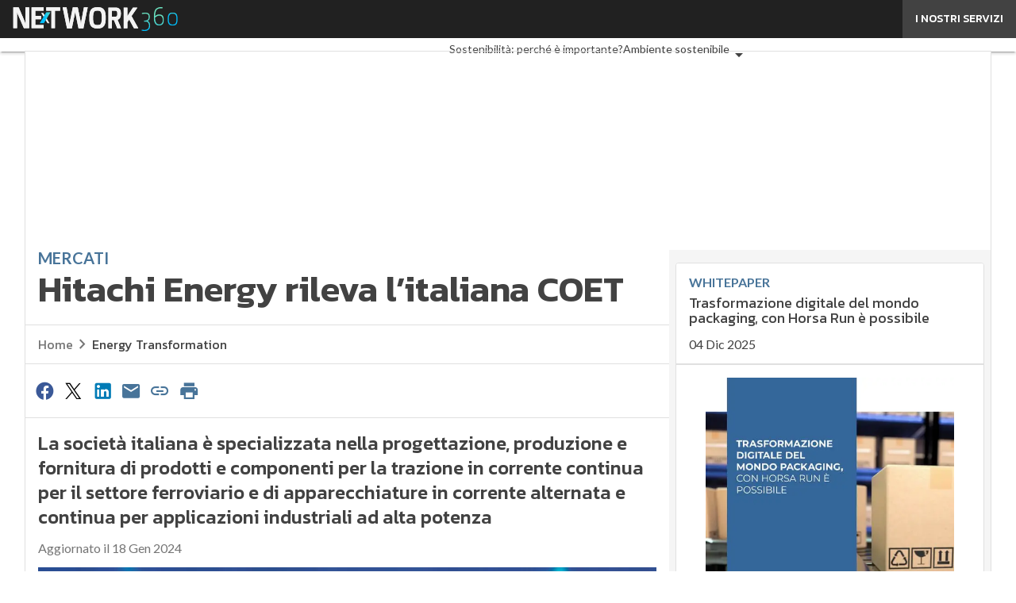

--- FILE ---
content_type: text/css
request_url: https://www.esg360.it/wp-content/litespeed/css/423c9562a069b0fe4c405fd16b4974d7.css?ver=76733
body_size: 64856
content:
.card-stacked .card-content .content_wrapper h3.card-title{line-height:122%}.vertical_category_image{height:24px}@media (min-width:601px){.vertical_category_image{height:56px}}@media (min-width:993px){.vertical_category_image{height:72px}}@media (prefers-color-scheme:dark){:root,:host{color-scheme:light!important}}.valign-wrapper{display:-webkit-flex;-webkit-align-items:center}:root{--md-source:#006495;--md-ref-palette-primary0:#000;--md-ref-palette-primary10:#001e30;--md-ref-palette-primary20:#003450;--md-ref-palette-primary25:#003f60;--md-ref-palette-primary30:#004b71;--md-ref-palette-primary35:#005783;--md-ref-palette-primary40:#006495;--md-ref-palette-primary50:#0f7eb8;--md-ref-palette-primary60:#3d98d4;--md-ref-palette-primary70:#5db3f0;--md-ref-palette-primary80:#8fcdff;--md-ref-palette-primary90:#cbe6ff;--md-ref-palette-primary95:#e6f2ff;--md-ref-palette-primary98:#f7f9ff;--md-ref-palette-primary99:#fcfcff;--md-ref-palette-primary100:#fff;--md-ref-palette-secondary0:#000;--md-ref-palette-secondary10:#0d1d29;--md-ref-palette-secondary20:#22323f;--md-ref-palette-secondary25:#2d3d4b;--md-ref-palette-secondary30:#394856;--md-ref-palette-secondary35:#445462;--md-ref-palette-secondary40:#50606f;--md-ref-palette-secondary50:#697988;--md-ref-palette-secondary60:#8293a2;--md-ref-palette-secondary70:#9dadbd;--md-ref-palette-secondary80:#b8c8d9;--md-ref-palette-secondary90:#d4e4f6;--md-ref-palette-secondary95:#e6f2ff;--md-ref-palette-secondary98:#f7f9ff;--md-ref-palette-secondary99:#fcfcff;--md-ref-palette-secondary100:#fff;--md-ref-palette-tertiary0:#000;--md-ref-palette-tertiary10:#211634;--md-ref-palette-tertiary20:#362b4a;--md-ref-palette-tertiary25:#423656;--md-ref-palette-tertiary30:#4d4162;--md-ref-palette-tertiary35:#594c6e;--md-ref-palette-tertiary40:#66587b;--md-ref-palette-tertiary50:#7f7195;--md-ref-palette-tertiary60:#998ab0;--md-ref-palette-tertiary70:#b4a4cb;--md-ref-palette-tertiary80:#d0bfe7;--md-ref-palette-tertiary90:#ecdcff;--md-ref-palette-tertiary95:#f7edff;--md-ref-palette-tertiary98:#fef7ff;--md-ref-palette-tertiary99:#fffbff;--md-ref-palette-tertiary100:#fff;--md-ref-palette-neutral0:#000;--md-ref-palette-neutral10:#1a1c1e;--md-ref-palette-neutral20:#2e3133;--md-ref-palette-neutral25:#3a3c3e;--md-ref-palette-neutral30:#454749;--md-ref-palette-neutral35:#515255;--md-ref-palette-neutral40:#5d5e61;--md-ref-palette-neutral50:#76777a;--md-ref-palette-neutral60:#8f9194;--md-ref-palette-neutral70:#aaabae;--md-ref-palette-neutral80:#c6c6c9;--md-ref-palette-neutral90:#e2e2e5;--md-ref-palette-neutral95:#f0f0f3;--md-ref-palette-neutral98:#f9f9fc;--md-ref-palette-neutral99:#fcfcff;--md-ref-palette-neutral100:#fff;--md-ref-palette-neutral-variant0:#000;--md-ref-palette-neutral-variant10:#161c22;--md-ref-palette-neutral-variant20:#2b3137;--md-ref-palette-neutral-variant25:#363c42;--md-ref-palette-neutral-variant30:#41474d;--md-ref-palette-neutral-variant35:#4d5359;--md-ref-palette-neutral-variant40:#595f65;--md-ref-palette-neutral-variant50:#72787e;--md-ref-palette-neutral-variant60:#8b9198;--md-ref-palette-neutral-variant70:#a6acb3;--md-ref-palette-neutral-variant80:#c1c7ce;--md-ref-palette-neutral-variant90:#dee3ea;--md-ref-palette-neutral-variant95:#ecf1f9;--md-ref-palette-neutral-variant98:#f7f9ff;--md-ref-palette-neutral-variant99:#fcfcff;--md-ref-palette-neutral-variant100:#fff;--md-ref-palette-error0:#000;--md-ref-palette-error10:#410002;--md-ref-palette-error20:#690005;--md-ref-palette-error25:#7e0007;--md-ref-palette-error30:#93000a;--md-ref-palette-error35:#a80710;--md-ref-palette-error40:#ba1a1a;--md-ref-palette-error50:#de3730;--md-ref-palette-error60:#ff5449;--md-ref-palette-error70:#ff897d;--md-ref-palette-error80:#ffb4ab;--md-ref-palette-error90:#ffdad6;--md-ref-palette-error95:#ffedea;--md-ref-palette-error98:#fff8f7;--md-ref-palette-error99:#fffbff;--md-ref-palette-error100:#fff;--md-sys-color-primary-light:#006495;--md-sys-color-on-primary-light:#fff;--md-sys-color-primary-container-light:#cbe6ff;--md-sys-color-on-primary-container-light:#001e30;--md-sys-color-secondary-light:#50606f;--md-sys-color-on-secondary-light:#fff;--md-sys-color-secondary-container-light:#d4e4f6;--md-sys-color-on-secondary-container-light:#0d1d29;--md-sys-color-tertiary-light:#66587b;--md-sys-color-on-tertiary-light:#fff;--md-sys-color-tertiary-container-light:#ecdcff;--md-sys-color-on-tertiary-container-light:#211634;--md-sys-color-error-light:#ba1a1a;--md-sys-color-error-container-light:#ffdad6;--md-sys-color-on-error-light:#fff;--md-sys-color-on-error-container-light:#410002;--md-sys-color-background-light:#fff;--md-sys-color-on-background-light:#1a1c1e;--md-sys-color-surface-light:#fff;--md-sys-color-on-surface-light:#1a1c1e;--md-sys-color-surface-variant-light:#dee3ea;--md-sys-color-on-surface-variant-light:#41474d;--md-sys-color-outline-light:#72787e;--md-sys-color-inverse-on-surface-light:#f0f0f3;--md-sys-color-inverse-surface-light:#2e3133;--md-sys-color-inverse-primary-light:#8fcdff;--md-sys-color-shadow-light:#000;--md-sys-color-surface-tint-light:#006495;--md-sys-color-outline-variant-light:#e0e0e0;--md-sys-color-scrim-light:#000;--md-sys-color-primary-dark:#8fcdff;--md-sys-color-on-primary-dark:#003450;--md-sys-color-primary-container-dark:#004b71;--md-sys-color-on-primary-container-dark:#cbe6ff;--md-sys-color-secondary-dark:#b8c8d9;--md-sys-color-on-secondary-dark:#22323f;--md-sys-color-secondary-container-dark:#394856;--md-sys-color-on-secondary-container-dark:#d4e4f6;--md-sys-color-tertiary-dark:#d0bfe7;--md-sys-color-on-tertiary-dark:#362b4a;--md-sys-color-tertiary-container-dark:#4d4162;--md-sys-color-on-tertiary-container-dark:#ecdcff;--md-sys-color-error-dark:#ffb4ab;--md-sys-color-error-container-dark:#93000a;--md-sys-color-on-error-dark:#690005;--md-sys-color-on-error-container-dark:#ffdad6;--md-sys-color-background-dark:#1a1c1e;--md-sys-color-on-background-dark:#e2e2e5;--md-sys-color-surface-dark:#1a1c1e;--md-sys-color-on-surface-dark:#e2e2e5;--md-sys-color-surface-variant-dark:#41474d;--md-sys-color-on-surface-variant-dark:#c1c7ce;--md-sys-color-outline-dark:#8b9198;--md-sys-color-inverse-on-surface-dark:#1a1c1e;--md-sys-color-inverse-surface-dark:#e2e2e5;--md-sys-color-inverse-primary-dark:#006495;--md-sys-color-shadow-dark:#000;--md-sys-color-surface-tint-dark:#8fcdff;--md-sys-color-outline-variant-dark:#41474d;--md-sys-color-scrim-dark:#000;--md-sys-typescale-display-large-font-family-name:Roboto;--md-sys-typescale-display-large-font-family-style:Regular;--md-sys-typescale-display-large-font-weight:400;--md-sys-typescale-display-large-font-size:57px;--md-sys-typescale-display-large-line-height:64px;--md-sys-typescale-display-large-letter-spacing:-0.25px;--md-sys-typescale-display-medium-font-family-name:Roboto;--md-sys-typescale-display-medium-font-family-style:Regular;--md-sys-typescale-display-medium-font-weight:400;--md-sys-typescale-display-medium-font-size:45px;--md-sys-typescale-display-medium-line-height:52px;--md-sys-typescale-display-medium-letter-spacing:0;--md-sys-typescale-display-small-font-family-name:Roboto;--md-sys-typescale-display-small-font-family-style:Regular;--md-sys-typescale-display-small-font-weight:400;--md-sys-typescale-display-small-font-size:36px;--md-sys-typescale-display-small-line-height:44px;--md-sys-typescale-display-small-letter-spacing:0;--md-sys-typescale-headline-large-font-family-name:Roboto;--md-sys-typescale-headline-large-font-family-style:Regular;--md-sys-typescale-headline-large-font-weight:400;--md-sys-typescale-headline-large-font-size:32px;--md-sys-typescale-headline-large-line-height:40px;--md-sys-typescale-headline-large-letter-spacing:0;--md-sys-typescale-headline-medium-font-family-name:Roboto;--md-sys-typescale-headline-medium-font-family-style:Regular;--md-sys-typescale-headline-medium-font-weight:400;--md-sys-typescale-headline-medium-font-size:28px;--md-sys-typescale-headline-medium-line-height:36px;--md-sys-typescale-headline-medium-letter-spacing:0;--md-sys-typescale-headline-small-font-family-name:Roboto;--md-sys-typescale-headline-small-font-family-style:Regular;--md-sys-typescale-headline-small-font-weight:400;--md-sys-typescale-headline-small-font-size:24px;--md-sys-typescale-headline-small-line-height:32px;--md-sys-typescale-headline-small-letter-spacing:0;--md-sys-typescale-body-large-font-family-name:Roboto;--md-sys-typescale-body-large-font-family-style:Regular;--md-sys-typescale-body-large-font-weight:400;--md-sys-typescale-body-large-font-size:16px;--md-sys-typescale-body-large-line-height:24px;--md-sys-typescale-body-large-letter-spacing:0.50px;--md-sys-typescale-body-medium-font-family-name:Roboto;--md-sys-typescale-body-medium-font-family-style:Regular;--md-sys-typescale-body-medium-font-weight:400;--md-sys-typescale-body-medium-font-size:14px;--md-sys-typescale-body-medium-line-height:20px;--md-sys-typescale-body-medium-letter-spacing:0.25px;--md-sys-typescale-body-small-font-family-name:Roboto;--md-sys-typescale-body-small-font-family-style:Regular;--md-sys-typescale-body-small-font-weight:400;--md-sys-typescale-body-small-font-size:12px;--md-sys-typescale-body-small-line-height:16px;--md-sys-typescale-body-small-letter-spacing:0.40px;--md-sys-typescale-label-large-font-family-name:Roboto;--md-sys-typescale-label-large-font-family-style:Medium;--md-sys-typescale-label-large-font-weight:500;--md-sys-typescale-label-large-font-size:14px;--md-sys-typescale-label-large-line-height:20px;--md-sys-typescale-label-large-letter-spacing:0.10px;--md-sys-typescale-label-medium-font-family-name:Roboto;--md-sys-typescale-label-medium-font-family-style:Medium;--md-sys-typescale-label-medium-font-weight:500;--md-sys-typescale-label-medium-font-size:12px;--md-sys-typescale-label-medium-line-height:16px;--md-sys-typescale-label-medium-letter-spacing:0.50px;--md-sys-typescale-label-small-font-family-name:Roboto;--md-sys-typescale-label-small-font-family-style:Medium;--md-sys-typescale-label-small-font-weight:500;--md-sys-typescale-label-small-font-size:11px;--md-sys-typescale-label-small-line-height:16px;--md-sys-typescale-label-small-letter-spacing:0.50px;--md-sys-typescale-title-large-font-family-name:Roboto;--md-sys-typescale-title-large-font-family-style:Regular;--md-sys-typescale-title-large-font-weight:400;--md-sys-typescale-title-large-font-size:22px;--md-sys-typescale-title-large-line-height:28px;--md-sys-typescale-title-large-letter-spacing:0;--md-sys-typescale-title-medium-font-family-name:Roboto;--md-sys-typescale-title-medium-font-family-style:Medium;--md-sys-typescale-title-medium-font-weight:500;--md-sys-typescale-title-medium-font-size:16px;--md-sys-typescale-title-medium-line-height:24px;--md-sys-typescale-title-medium-letter-spacing:0.15px;--md-sys-typescale-title-small-font-family-name:Roboto;--md-sys-typescale-title-small-font-family-style:Medium;--md-sys-typescale-title-small-font-weight:500;--md-sys-typescale-title-small-font-size:14px;--md-sys-typescale-title-small-line-height:20px;--md-sys-typescale-title-small-letter-spacing:0.10px}:root,:host{color-scheme:light;--md-sys-color-primary:var(--md-sys-color-primary-light);--md-sys-color-on-primary:var(--md-sys-color-on-primary-light);--md-sys-color-primary-container:var(--md-sys-color-primary-container-light);--md-sys-color-on-primary-container:var(--md-sys-color-on-primary-container-light);--md-sys-color-secondary:var(--md-sys-color-secondary-light);--md-sys-color-on-secondary:var(--md-sys-color-on-secondary-light);--md-sys-color-secondary-container:var(--md-sys-color-secondary-container-light);--md-sys-color-on-secondary-container:var(--md-sys-color-on-secondary-container-light);--md-sys-color-tertiary:var(--md-sys-color-tertiary-light);--md-sys-color-on-tertiary:var(--md-sys-color-on-tertiary-light);--md-sys-color-tertiary-container:var(--md-sys-color-tertiary-container-light);--md-sys-color-on-tertiary-container:var(--md-sys-color-on-tertiary-container-light);--md-sys-color-error:var(--md-sys-color-error-light);--md-sys-color-on-error:var(--md-sys-color-on-error-light);--md-sys-color-error-container:var(--md-sys-color-error-container-light);--md-sys-color-on-error-container:var(--md-sys-color-on-error-container-light);--md-sys-color-outline:var(--md-sys-color-outline-light);--md-sys-color-background:var(--md-sys-color-background-light);--md-sys-color-on-background:var(--md-sys-color-on-background-light);--md-sys-color-surface:var(--md-sys-color-surface-light);--md-sys-color-on-surface:var(--md-sys-color-on-surface-light);--md-sys-color-surface-variant:var(--md-sys-color-surface-variant-light);--md-sys-color-on-surface-variant:var(--md-sys-color-on-surface-variant-light);--md-sys-color-inverse-surface:var(--md-sys-color-inverse-surface-light);--md-sys-color-inverse-on-surface:var(--md-sys-color-inverse-on-surface-light);--md-sys-color-inverse-primary:var(--md-sys-color-inverse-primary-light);--md-sys-color-shadow:var(--md-sys-color-shadow-light);--md-sys-color-surface-tint:var(--md-sys-color-surface-tint-light);--md-sys-color-outline-variant:var(--md-sys-color-outline-variant-light);--md-sys-color-scrim:var(--md-sys-color-scrim-light)}@media (prefers-color-scheme:dark){:root,:host{color-scheme:dark;--md-sys-color-primary:var(--md-sys-color-primary-dark);--md-sys-color-on-primary:var(--md-sys-color-on-primary-dark);--md-sys-color-primary-container:var(--md-sys-color-primary-container-dark);--md-sys-color-on-primary-container:var(--md-sys-color-on-primary-container-dark);--md-sys-color-secondary:var(--md-sys-color-secondary-dark);--md-sys-color-on-secondary:var(--md-sys-color-on-secondary-dark);--md-sys-color-secondary-container:var(--md-sys-color-secondary-container-dark);--md-sys-color-on-secondary-container:var(--md-sys-color-on-secondary-container-dark);--md-sys-color-tertiary:var(--md-sys-color-tertiary-dark);--md-sys-color-on-tertiary:var(--md-sys-color-on-tertiary-dark);--md-sys-color-tertiary-container:var(--md-sys-color-tertiary-container-dark);--md-sys-color-on-tertiary-container:var(--md-sys-color-on-tertiary-container-dark);--md-sys-color-error:var(--md-sys-color-error-dark);--md-sys-color-on-error:var(--md-sys-color-on-error-dark);--md-sys-color-error-container:var(--md-sys-color-error-container-dark);--md-sys-color-on-error-container:var(--md-sys-color-on-error-container-dark);--md-sys-color-outline:var(--md-sys-color-outline-dark);--md-sys-color-background:var(--md-sys-color-background-dark);--md-sys-color-on-background:var(--md-sys-color-on-background-dark);--md-sys-color-surface:var(--md-sys-color-surface-dark);--md-sys-color-on-surface:var(--md-sys-color-on-surface-dark);--md-sys-color-surface-variant:var(--md-sys-color-surface-variant-dark);--md-sys-color-on-surface-variant:var(--md-sys-color-on-surface-variant-dark);--md-sys-color-inverse-surface:var(--md-sys-color-inverse-surface-dark);--md-sys-color-inverse-on-surface:var(--md-sys-color-inverse-on-surface-dark);--md-sys-color-inverse-primary:var(--md-sys-color-inverse-primary-dark);--md-sys-color-shadow:var(--md-sys-color-shadow-dark);--md-sys-color-surface-tint:var(--md-sys-color-surface-tint-dark);--md-sys-color-outline-variant:var(--md-sys-color-outline-variant-dark);--md-sys-color-scrim:var(--md-sys-color-scrim-dark)}}:root[theme=light]{color-scheme:light;--md-sys-color-primary:var(--md-sys-color-primary-light);--md-sys-color-on-primary:var(--md-sys-color-on-primary-light);--md-sys-color-primary-container:var(--md-sys-color-primary-container-light);--md-sys-color-on-primary-container:var(--md-sys-color-on-primary-container-light);--md-sys-color-secondary:var(--md-sys-color-secondary-light);--md-sys-color-on-secondary:var(--md-sys-color-on-secondary-light);--md-sys-color-secondary-container:var(--md-sys-color-secondary-container-light);--md-sys-color-on-secondary-container:var(--md-sys-color-on-secondary-container-light);--md-sys-color-tertiary:var(--md-sys-color-tertiary-light);--md-sys-color-on-tertiary:var(--md-sys-color-on-tertiary-light);--md-sys-color-tertiary-container:var(--md-sys-color-tertiary-container-light);--md-sys-color-on-tertiary-container:var(--md-sys-color-on-tertiary-container-light);--md-sys-color-error:var(--md-sys-color-error-light);--md-sys-color-on-error:var(--md-sys-color-on-error-light);--md-sys-color-error-container:var(--md-sys-color-error-container-light);--md-sys-color-on-error-container:var(--md-sys-color-on-error-container-light);--md-sys-color-outline:var(--md-sys-color-outline-light);--md-sys-color-background:var(--md-sys-color-background-light);--md-sys-color-on-background:var(--md-sys-color-on-background-light);--md-sys-color-surface:var(--md-sys-color-surface-light);--md-sys-color-on-surface:var(--md-sys-color-on-surface-light);--md-sys-color-surface-variant:var(--md-sys-color-surface-variant-light);--md-sys-color-on-surface-variant:var(--md-sys-color-on-surface-variant-light);--md-sys-color-inverse-surface:var(--md-sys-color-inverse-surface-light);--md-sys-color-inverse-on-surface:var(--md-sys-color-inverse-on-surface-light);--md-sys-color-inverse-primary:var(--md-sys-color-inverse-primary-light);--md-sys-color-shadow:var(--md-sys-color-shadow-light);--md-sys-color-surface-tint:var(--md-sys-color-surface-tint-light);--md-sys-color-outline-variant:var(--md-sys-color-outline-variant-light);--md-sys-color-scrim:var(--md-sys-color-scrim-light)}:root[theme=dark]{color-scheme:dark;--md-sys-color-primary:var(--md-sys-color-primary-dark);--md-sys-color-on-primary:var(--md-sys-color-on-primary-dark);--md-sys-color-primary-container:var(--md-sys-color-primary-container-dark);--md-sys-color-on-primary-container:var(--md-sys-color-on-primary-container-dark);--md-sys-color-secondary:var(--md-sys-color-secondary-dark);--md-sys-color-on-secondary:var(--md-sys-color-on-secondary-dark);--md-sys-color-secondary-container:var(--md-sys-color-secondary-container-dark);--md-sys-color-on-secondary-container:var(--md-sys-color-on-secondary-container-dark);--md-sys-color-tertiary:var(--md-sys-color-tertiary-dark);--md-sys-color-on-tertiary:var(--md-sys-color-on-tertiary-dark);--md-sys-color-tertiary-container:var(--md-sys-color-tertiary-container-dark);--md-sys-color-on-tertiary-container:var(--md-sys-color-on-tertiary-container-dark);--md-sys-color-error:var(--md-sys-color-error-dark);--md-sys-color-on-error:var(--md-sys-color-on-error-dark);--md-sys-color-error-container:var(--md-sys-color-error-container-dark);--md-sys-color-on-error-container:var(--md-sys-color-on-error-container-dark);--md-sys-color-outline:var(--md-sys-color-outline-dark);--md-sys-color-background:var(--md-sys-color-background-dark);--md-sys-color-on-background:var(--md-sys-color-on-background-dark);--md-sys-color-surface:var(--md-sys-color-surface-dark);--md-sys-color-on-surface:var(--md-sys-color-on-surface-dark);--md-sys-color-surface-variant:var(--md-sys-color-surface-variant-dark);--md-sys-color-on-surface-variant:var(--md-sys-color-on-surface-variant-dark);--md-sys-color-inverse-surface:var(--md-sys-color-inverse-surface-dark);--md-sys-color-inverse-on-surface:var(--md-sys-color-inverse-on-surface-dark);--md-sys-color-inverse-primary:var(--md-sys-color-inverse-primary-dark);--md-sys-color-shadow:var(--md-sys-color-shadow-dark);--md-sys-color-surface-tint:var(--md-sys-color-surface-tint-dark);--md-sys-color-outline-variant:var(--md-sys-color-outline-variant-dark);--md-sys-color-scrim:var(--md-sys-color-scrim-dark)}.primary{background-color:var(--md-sys-color-primary)}.primary-text{color:var(--md-sys-color-primary)}.on-primary{background-color:var(--md-sys-color-on-primary)}.on-primary-text{color:var(--md-sys-color-on-primary)}.primary-container{background-color:var(--md-sys-color-primary-container)}.primary-container-text{color:var(--md-sys-color-primary-container)}.on-primary-container{background-color:var(--md-sys-color-on-primary-container)}.on-primary-container-text{color:var(--md-sys-color-on-primary-container)}.secondary{background-color:var(--md-sys-color-secondary)}.secondary-text{color:var(--md-sys-color-secondary)}.on-secondary{background-color:var(--md-sys-color-on-secondary)}.on-secondary-text{color:var(--md-sys-color-on-secondary)}.secondary-container{background-color:var(--md-sys-color-secondary-container)}.secondary-container-text{color:var(--md-sys-color-secondary-container)}.on-secondary-container{background-color:var(--md-sys-color-on-secondary-container)}.on-secondary-container-text{color:var(--md-sys-color-on-secondary-container)}.tertiary{background-color:var(--md-sys-color-tertiary)}.tertiary-text{color:var(--md-sys-color-tertiary)}.on-tertiary{background-color:var(--md-sys-color-on-tertiary)}.on-tertiary-text{color:var(--md-sys-color-on-tertiary)}.tertiary-container{background-color:var(--md-sys-color-tertiary-container)}.tertiary-container-text{color:var(--md-sys-color-tertiary-container)}.on-tertiary-container{background-color:var(--md-sys-color-on-tertiary-container)}.on-tertiary-container-text{color:var(--md-sys-color-on-tertiary-container)}.error-text{color:var(--md-sys-color-error)}.on-error{background-color:var(--md-sys-color-on-error)}.on-error-text{color:var(--md-sys-color-on-error)}.error-container{background-color:var(--md-sys-color-error-container)}.error-container-text{color:var(--md-sys-color-error-container)}.on-error-container{background-color:var(--md-sys-color-on-error-container)}.on-error-container-text{color:var(--md-sys-color-on-error-container)}.background{background-color:var(--md-sys-color-background)}.background-text{color:var(--md-sys-color-background)}.on-background{background-color:var(--md-sys-color-on-background)}.on-background-text{color:var(--md-sys-color-on-background)}.surface,.switch label input[type=checkbox]:checked+.lever::after{background-color:var(--md-sys-color-surface)}.surface-text{color:var(--md-sys-color-surface)}.on-surface{background-color:var(--md-sys-color-on-surface)}.on-surface-text{color:var(--md-sys-color-on-surface)}.surface-variant,input[type=range]::-moz-range-track,input[type=range]::-webkit-slider-runnable-track{background-color:var(--md-sys-color-surface-variant)}.surface-variant-text{color:var(--md-sys-color-surface-variant)}.on-surface-variant{background-color:var(--md-sys-color-on-surface-variant)}.on-surface-variant-text,.chip>.material-symbols-outlined{color:var(--md-sys-color-on-surface-variant)}.outline,.switch label .lever::after{background-color:var(--md-sys-color-outline)}.outline-text{color:var(--md-sys-color-outline)}.inverse-on-surface{background-color:var(--md-sys-color-inverse-on-surface)}.inverse-on-surface-text{color:var(--md-sys-color-inverse-on-surface)}.inverse-surface{background-color:var(--md-sys-color-inverse-surface)}.inverse-surface-text{color:var(--md-sys-color-inverse-surface)}.inverse-primary{background-color:var(--md-sys-color-inverse-primary)}.inverse-primary-text{color:var(--md-sys-color-inverse-primary)}.shadow{background-color:var(--md-sys-color-shadow)}.shadow-text{color:var(--md-sys-color-shadow)}.surface-tint{background-color:var(--md-sys-color-surface-tint)}.surface-tint-text{color:var(--md-sys-color-surface-tint)}.outline-variant{background-color:var(--md-sys-color-outline-variant)}.outline-variant-text{color:var(--md-sys-color-outline-variant)}.scrim{background-color:var(--md-sys-color-scrim)}.scrim-text{color:var(--md-sys-color-scrim)}
/*! normalize.css v8.0.1 | MIT License | github.com/necolas/normalize.css */
 html{line-height:1.15;-webkit-text-size-adjust:100%}body{margin:0}main{display:block}h1{font-size:2em;margin:.67em 0}hr{box-sizing:content-box;height:0;overflow:visible}pre{font-family:monospace,monospace;font-size:1em}a{background-color:#fff0}abbr[title]{border-bottom:none;text-decoration:underline;text-decoration:underline dotted}b,strong{font-weight:bolder}code,kbd,samp{font-family:monospace,monospace;font-size:1em}small{font-size:80%}sub,sup{font-size:75%;line-height:0;position:relative;vertical-align:baseline}sub{bottom:-.25em}sup{top:-.5em}img{border-style:none}button,input,optgroup,select,textarea{font-family:inherit;font-size:100%;line-height:1.15;margin:0}button,input{overflow:visible}button,select{text-transform:none}button,[type=button],[type=reset],[type=submit]{appearance:button;-webkit-appearance:button}button::-moz-focus-inner,[type=button]::-moz-focus-inner,[type=reset]::-moz-focus-inner,[type=submit]::-moz-focus-inner{border-style:none;padding:0}button:-moz-focusring,[type=button]:-moz-focusring,[type=reset]:-moz-focusring,[type=submit]:-moz-focusring{outline:1px dotted ButtonText}fieldset{padding:.35em .75em .625em}legend{box-sizing:border-box;color:inherit;display:table;max-width:100%;padding:0;white-space:normal}progress{vertical-align:baseline}textarea{overflow:auto}[type=checkbox],[type=radio]{box-sizing:border-box;padding:0}[type=number]::-webkit-inner-spin-button,[type=number]::-webkit-outer-spin-button{height:auto}[type=search]{appearance:textfield;-webkit-appearance:textfield;outline-offset:-2px}[type=search]::-webkit-search-decoration{-webkit-appearance:none}::-webkit-file-upload-button{-webkit-appearance:button;font:inherit}details{display:block}summary{display:list-item}template{display:none}[hidden]{display:none}html{box-sizing:border-box;line-height:1.5}*,*::before,*::after{box-sizing:inherit}body{background-color:var(--md-sys-color-background);color:var(--md-sys-color-on-background)}button,input,optgroup,select,textarea{font-family:-apple-system,BlinkMacSystemFont,"Segoe UI",Roboto,Oxygen-Sans,Ubuntu,Cantarell,"Helvetica Neue",sans-serif}a{text-decoration:none;-webkit-tap-highlight-color:#fff0}.valign-wrapper{display:flex;align-items:center}.clearfix{clear:both}.z-depth-0{box-shadow:none!important}.z-depth-1,.gallery-partner__chips .chip:hover,.SHAD_flat2:hover,.SHAD_flat:hover,.SHAD_flat--static,.tableOuterWrap,.lightbox,article .lightbox,.sidenav,.dropdown-content,.card,.card-panel,nav:not(#ez-toc-container nav){box-shadow:0 2px 2px 0 rgb(0 0 0 / .14),0 3px 1px -2px rgb(0 0 0 / .12),0 1px 5px 0 rgb(0 0 0 / .2)}.z-depth-1-half{box-shadow:0 3px 3px 0 rgb(0 0 0 / .14),0 1px 7px 0 rgb(0 0 0 / .12),0 3px 1px -1px rgb(0 0 0 / .2)}.z-depth-2{box-shadow:0 4px 5px 0 rgb(0 0 0 / .14),0 1px 10px 0 rgb(0 0 0 / .12),0 2px 4px -1px rgb(0 0 0 / .3)}.z-depth-3,.toast{box-shadow:0 8px 17px 2px rgb(0 0 0 / .14),0 3px 14px 2px rgb(0 0 0 / .12),0 5px 5px -3px rgb(0 0 0 / .2)}.z-depth-4{box-shadow:0 16px 24px 2px rgb(0 0 0 / .14),0 6px 30px 5px rgb(0 0 0 / .12),0 8px 10px -7px rgb(0 0 0 / .2)}.z-depth-5,.modal{box-shadow:0 24px 38px 3px rgb(0 0 0 / .14),0 9px 46px 8px rgb(0 0 0 / .12),0 11px 15px -7px rgb(0 0 0 / .2)}.hoverable,.tableOuterWrap,.lightbox,article .lightbox{transition:box-shadow 0.25s}.hoverable:hover,.tableOuterWrap:hover,.lightbox:hover{box-shadow:0 8px 17px 0 rgb(0 0 0 / .2),0 6px 20px 0 rgb(0 0 0 / .19)}.divider{height:1px;overflow:hidden;background-color:var(--md-sys-color-outline-variant)}blockquote{margin:20px 0;padding-left:1.5rem;border-left:5px solid var(--md-sys-color-primary)}i{line-height:inherit}i.left{float:left;margin-left:-8px}i.right{float:right}i.tiny{font-size:1rem}i.small{font-size:2rem}i.medium{font-size:4rem}i.large{font-size:6rem}html.noscroll{position:fixed;overflow-y:scroll;width:100%}img.responsive-img,article .body-text img,video.responsive-video{max-width:100%;height:auto}.pagination li{display:inline-block;border-radius:2px;text-align:center;vertical-align:top;height:30px}.pagination li a{color:var(--md-sys-color-on-surface-variant);display:inline-block;font-size:1.2rem;padding:0 10px;line-height:30px}.pagination li:hover:not(.disabled){background-color:rgba(var(--md-sys-color-primary-numeric),.06)}.pagination li.active a{color:var(--md-sys-color-on-primary)}.pagination li.active,.pagination li.active:hover{background-color:var(--md-sys-color-primary)}.pagination li.disabled a{cursor:default;color:var(--md-sys-color-on-surface)}.pagination li i{font-size:2rem}.pagination li.pages ul li{display:inline-block;float:none}@media only screen and (max-width :992.99px){.pagination{width:100%}.pagination li.prev,.pagination li.next{width:10%}.pagination li.pages{width:80%;overflow:hidden;white-space:nowrap}}.breadcrumb{display:inline-block;font-size:18px;color:var(--font-on-primary-color-medium)}.breadcrumb i,.breadcrumb [class^=mdi-],.breadcrumb [class*=mdi-],.breadcrumb i.material-symbols-outlined,.breadcrumb i.material-symbols-rounded,.breadcrumb i.material-symbols-sharp{display:block;float:left;font-size:24px}.breadcrumb::before{content:"\e5cc";color:var(--font-on-primary-color-medium);vertical-align:top;display:inline-block;font-family:"Material Symbols Outlined","Material Symbols Rounded","Material Symbols Sharp","Material Icons",sans-serif;font-weight:400;font-style:normal;font-size:25px;margin:0 10px 0 8px;-webkit-font-smoothing:antialiased;float:left}.breadcrumb:first-child::before{display:none}.breadcrumb:last-child{color:var(--md-sys-color-on-primary)}.parallax-container{position:relative;overflow:hidden;height:500px}.parallax-container .parallax{position:absolute;top:0;left:0;right:0;bottom:0;z-index:-1}.parallax-container .parallax img{opacity:0;position:absolute;left:50%;bottom:0;min-width:100%;min-height:100%;transform:translate3d(0,0,0);transform:translateX(-50%)}.pin-top,.pin-bottom{position:relative}.pinned{position:fixed!important}ul.staggered-list li{opacity:0}.fade-in{opacity:0;transform-origin:0 50%}@media only screen and (max-width :600.99px){.hide-on-small-only,.hide-on-small-and-down{display:none!important}}@media only screen and (max-width :992.99px){.hide-on-med-and-down{display:none!important}}@media only screen and (min-width :601px){.hide-on-med-and-up{display:none!important}}@media only screen and (min-width:601px) and (max-width:992.99px){.hide-on-med-only{display:none!important}}@media only screen and (min-width :993px){.hide-on-large-only{display:none!important}}@media only screen and (min-width :1201px){.hide-on-extra-large-only{display:none!important}}@media only screen and (min-width :1201px){.show-on-extra-large{display:block!important}}@media only screen and (min-width :993px){.show-on-large{display:block!important}}@media only screen and (min-width:601px) and (max-width:992.99px){.show-on-medium{display:block!important}}@media only screen and (max-width :600.99px){.show-on-small{display:block!important}}@media only screen and (min-width :601px){.show-on-medium-and-up{display:block!important}}@media only screen and (max-width :992.99px){.show-on-medium-and-down{display:block!important}}@media only screen and (max-width :600.99px){.center-on-small-only{text-align:center}}.page-footer .footer-copyright,.page-footer .footer-copyright a{overflow:hidden;min-height:50px;display:flex;align-items:center;justify-content:space-between;padding:10px 0}.page-footer ul{padding-left:0;list-style-type:none}ul:not(.browser-default){padding-left:0;list-style-type:none}ul:not(.browser-default) li{list-style-type:none}table,th,td{border:none}table{width:100%;display:table;border-collapse:collapse;border-spacing:0}table.striped tr{border-bottom:none}table.striped tbody>tr:nth-child(odd){background-color:rgb(0 0 0 / .08)}table.highlight>tbody>tr{transition:background-color 0.25s ease}table.highlight>tbody>tr:hover{background-color:rgb(0 0 0 / .04)}table thead{color:var(--md-sys-color-on-surface-variant)}table.centered thead tr th,table.centered tbody tr td{text-align:center}tr{border-bottom:1px solid var(--md-sys-color-outline-variant)}td,th{padding:15px 5px;display:table-cell;text-align:left;vertical-align:middle;border-radius:0}@media only screen and (max-width :992.99px){table.responsive-table{width:100%;border-collapse:collapse;border-spacing:0;display:block;position:relative}table.responsive-table td:empty::before{content:" "}table.responsive-table th,table.responsive-table td{margin:0;vertical-align:top}table.responsive-table thead{display:block;float:left;border:0;border-right:1px solid var(--md-sys-color-outline-variant)}table.responsive-table thead tr{display:block;padding:0 10px 0 0}table.responsive-table thead tr th::before{content:" "}table.responsive-table tbody{display:block;width:auto;position:relative;overflow-x:auto;white-space:nowrap}table.responsive-table tbody tr{display:inline-block;vertical-align:top}table.responsive-table td{display:block;min-height:1.25em;text-align:left}table.responsive-table tr{border-bottom:none;padding:0 10px}}.video-container{position:relative;padding-bottom:56.25%;height:0;overflow:hidden}.video-container iframe,.video-container object,.video-container embed{position:absolute;top:0;left:0;width:100%;height:100%}.hide{display:none!important}.left-align{text-align:left}.right-align{text-align:right}.center,.center-align{text-align:center}.left{float:left!important}.right{float:right!important}.no-select,input[type=range],input[type=range]+.thumb{user-select:none}.circle{border-radius:50%}.center-block{display:block;margin-left:auto;margin-right:auto}.truncate{display:block;white-space:nowrap;overflow:hidden;text-overflow:ellipsis}.no-padding{padding:0!important}.m-0{margin:0!important}.mt-0{margin-top:0!important}.mr-0{margin-right:0!important}.mb-0{margin-bottom:0!important}.ml-0{margin-left:0!important}.mx-0{margin-left:0!important;margin-right:0!important}.my-0{margin-top:0!important;margin-bottom:0!important}.m-1{margin:0.25rem!important}.mt-1{margin-top:0.25rem!important}.mr-1{margin-right:0.25rem!important}.mb-1{margin-bottom:0.25rem!important}.ml-1{margin-left:0.25rem!important}.mx-1{margin-left:0.25rem!important;margin-right:0.25rem!important}.my-1{margin-top:0.25rem!important;margin-bottom:0.25rem!important}.m-2{margin:0.5rem!important}.mt-2{margin-top:0.5rem!important}.mr-2{margin-right:0.5rem!important}.mb-2{margin-bottom:0.5rem!important}.ml-2{margin-left:0.5rem!important}.mx-2{margin-left:0.5rem!important;margin-right:0.5rem!important}.my-2{margin-top:0.5rem!important;margin-bottom:0.5rem!important}.m-3{margin:0.75rem!important}.mt-3{margin-top:0.75rem!important}.mr-3{margin-right:0.75rem!important}.mb-3{margin-bottom:0.75rem!important}.ml-3{margin-left:0.75rem!important}.mx-3{margin-left:0.75rem!important;margin-right:0.75rem!important}.my-3{margin-top:0.75rem!important;margin-bottom:0.75rem!important}.m-4{margin:1rem!important}.mt-4{margin-top:1rem!important}.mr-4{margin-right:1rem!important}.mb-4{margin-bottom:1rem!important}.ml-4{margin-left:1rem!important}.mx-4{margin-left:1rem!important;margin-right:1rem!important}.my-4{margin-top:1rem!important;margin-bottom:1rem!important}.m-5{margin:1.5rem!important}.mt-5{margin-top:1.5rem!important}.mr-5{margin-right:1.5rem!important}.mb-5{margin-bottom:1.5rem!important}.ml-5{margin-left:1.5rem!important}.mx-5{margin-left:1.5rem!important;margin-right:1.5rem!important}.my-5{margin-top:1.5rem!important;margin-bottom:1.5rem!important}.m-6{margin:3rem!important}.mt-6{margin-top:3rem!important}.mr-6{margin-right:3rem!important}.mb-6{margin-bottom:3rem!important}.ml-6{margin-left:3rem!important}.mx-6{margin-left:3rem!important;margin-right:3rem!important}.my-6{margin-top:3rem!important;margin-bottom:3rem!important}.m-auto{margin:auto!important}.mt-auto{margin-top:auto!important}.mr-auto{margin-right:auto!important}.mb-auto{margin-bottom:auto!important}.ml-auto{margin-left:auto!important}.mx-auto{margin-left:auto!important;margin-right:auto!important}.my-auto{margin-top:auto!important;margin-bottom:auto!important}.p-0{padding:0!important}.pt-0{padding-top:0!important}.pr-0{padding-right:0!important}.pb-0{padding-bottom:0!important}.pl-0{padding-left:0!important}.px-0{padding-left:0!important;padding-right:0!important}.py-0{padding-top:0!important;padding-bottom:0!important}.p-1{padding:0.25rem!important}.pt-1{padding-top:0.25rem!important}.pr-1{padding-right:0.25rem!important}.pb-1{padding-bottom:0.25rem!important}.pl-1{padding-left:0.25rem!important}.px-1{padding-left:0.25rem!important;padding-right:0.25rem!important}.py-1{padding-top:0.25rem!important;padding-bottom:0.25rem!important}.p-2{padding:0.5rem!important}.pt-2{padding-top:0.5rem!important}.pr-2{padding-right:0.5rem!important}.pb-2{padding-bottom:0.5rem!important}.pl-2{padding-left:0.5rem!important}.px-2{padding-left:0.5rem!important;padding-right:0.5rem!important}.py-2{padding-top:0.5rem!important;padding-bottom:0.5rem!important}.p-3{padding:0.75rem!important}.pt-3{padding-top:0.75rem!important}.pr-3{padding-right:0.75rem!important}.pb-3{padding-bottom:0.75rem!important}.pl-3{padding-left:0.75rem!important}.px-3{padding-left:0.75rem!important;padding-right:0.75rem!important}.py-3{padding-top:0.75rem!important;padding-bottom:0.75rem!important}.p-4{padding:1rem!important}.pt-4{padding-top:1rem!important}.pr-4{padding-right:1rem!important}.pb-4{padding-bottom:1rem!important}.pl-4{padding-left:1rem!important}.px-4{padding-left:1rem!important;padding-right:1rem!important}.py-4{padding-top:1rem!important;padding-bottom:1rem!important}.p-5{padding:1.5rem!important}.pt-5{padding-top:1.5rem!important}.pr-5{padding-right:1.5rem!important}.pb-5{padding-bottom:1.5rem!important}.pl-5{padding-left:1.5rem!important}.px-5{padding-left:1.5rem!important;padding-right:1.5rem!important}.py-5{padding-top:1.5rem!important;padding-bottom:1.5rem!important}.p-6{padding:3rem!important}.pt-6{padding-top:3rem!important}.pr-6{padding-right:3rem!important}.pb-6{padding-bottom:3rem!important}.pl-6{padding-left:3rem!important}.px-6{padding-left:3rem!important;padding-right:3rem!important}.py-6{padding-top:3rem!important;padding-bottom:3rem!important}.p-auto{padding:auto!important}.pt-auto{padding-top:auto!important}.pr-auto{padding-right:auto!important}.pb-auto{padding-bottom:auto!important}.pl-auto{padding-left:auto!important}.px-auto{padding-left:auto!important;padding-right:auto!important}.py-auto{padding-top:auto!important;padding-bottom:auto!important}.row .col{padding:0 .57rem}.col .row{margin-left:-.75rem;margin-right:-.75rem}.collection{padding-left:0;list-style-type:none;margin:.38rem 0 .76rem 0;border:1px solid var(--md-sys-color-outline-variant);border-radius:2px;overflow:hidden;position:relative}.collection li.suggestion-item{border-bottom:1px solid var(--md-sys-color-outline-variant)}.collection .collection-item{background-color:#fff;line-height:1.5rem;padding:10px 20px;margin:0;border-bottom:1px solid var(--md-sys-color-outline-variant)}.collection .collection-item.avatar{min-height:84px;padding-left:72px;position:relative}.collection .collection-item.avatar:not(.circle-clipper)>.circle,.collection .collection-item.avatar :not(.circle-clipper)>.circle{position:absolute;width:42px;height:42px;overflow:hidden;left:15px;display:inline-block;vertical-align:middle}.collection .collection-item.avatar i.circle{font-size:18px;line-height:42px;color:#fff;background-color:var(--md-sys-color-shadow-light);text-align:center}.collection .collection-item.avatar .title,.collection .collection-item.avatar .card-risorsa__title,.collection .collection-item.avatar .card-post__title,.collection .collection-item.avatar .card-list__title{font-size:16px}.collection .collection-item.avatar p{margin:0}.collection .collection-item.avatar .secondary-content{position:absolute;top:16px;right:16px}.collection .collection-item:last-child{border-bottom:none}.collection .collection-item.active{background-color:var(--md-sys-color-primary);color:var(--md-sys-color-on-primary)}.collection .collection-item.active .secondary-content{color:var(--md-sys-color-on-primary)}.collection a.collection-item{display:block;transition:0.25s;color:var(--md-sys-color-primary)}.collection a.collection-item:not(.active):hover{background-color:rgb(0 0 0 / .04)}.collection.with-header .collection-header{background-color:#fff0;border-bottom:1px solid var(--md-sys-color-outline-variant);padding:10px 20px}.collection.with-header .collection-item{padding-left:30px}.collection.with-header .collection-item.avatar{padding-left:72px}.secondary-content{float:right;color:var(--md-sys-color-primary)}.collapsible .collection{margin:0;border:none}.material-symbols-outlined,.material-symbols-rounded,.material-symbols-sharp{text-rendering:optimizelegibility;font-feature-settings:"liga"}.container,.root-container{margin:0 auto;max-width:1280px;width:90%}@media only screen and (min-width :601px){.container,.root-container{width:85%}}@media only screen and (min-width :993px){.container,.root-container{width:70%}}.section{padding:1rem 0}body{--gap-size:0}.row{display:grid;grid-template-columns:repeat(12,1fr);gap:var(--gap-size)}.row .s1{grid-column:auto/span 1}.row .s2{grid-column:auto/span 2}.row .s3{grid-column:auto/span 3}.row .s4{grid-column:auto/span 4}.row .s5{grid-column:auto/span 5}.row .s6{grid-column:auto/span 6}.row .s7{grid-column:auto/span 7}.row .s8{grid-column:auto/span 8}.row .s9{grid-column:auto/span 9}.row .s10{grid-column:auto/span 10}.row .s11{grid-column:auto/span 11}.row .s12{grid-column:auto/span 12}.row .offset-s1{grid-column-start:3}.row .offset-s2{grid-column-start:2}.row .offset-s3{grid-column-start:4}.row .offset-s4{grid-column-start:5}.row .offset-s5{grid-column-start:6}.row .offset-s6{grid-column-start:7}.row .offset-s7{grid-column-start:8}.row .offset-s8{grid-column-start:9}.row .offset-s9{grid-column-start:10}.row .offset-s10{grid-column-start:11}.row .offset-s11{grid-column-start:12}@media only screen and (min-width :601px){.row .m1{grid-column:auto/span 1}.row .m2{grid-column:auto/span 2}.row .m3{grid-column:auto/span 3}.row .m4{grid-column:auto/span 4}.row .m5{grid-column:auto/span 5}.row .m6{grid-column:auto/span 6}.row .m7{grid-column:auto/span 7}.row .m8{grid-column:auto/span 8}.row .m9{grid-column:auto/span 9}.row .m10{grid-column:auto/span 10}.row .m11{grid-column:auto/span 11}.row .m12{grid-column:auto/span 12}.row .offset-m1{grid-column-start:2}.row .offset-m2{grid-column-start:3}.row .offset-m3{grid-column-start:4}.row .offset-m4{grid-column-start:5}.row .offset-m5{grid-column-start:6}.row .offset-m6{grid-column-start:7}.row .offset-m7{grid-column-start:8}.row .offset-m8{grid-column-start:9}.row .offset-m9{grid-column-start:10}.row .offset-m10{grid-column-start:11}.row .offset-m11{grid-column-start:12}}@media only screen and (min-width :993px){.row .l1{grid-column:auto/span 1}.row .l2{grid-column:auto/span 2}.row .l3{grid-column:auto/span 3}.row .l4{grid-column:auto/span 4}.row .l5{grid-column:auto/span 5}.row .l6{grid-column:auto/span 6}.row .l7{grid-column:auto/span 7}.row .l8{grid-column:auto/span 8}.row .l9{grid-column:auto/span 9}.row .l10{grid-column:auto/span 10}.row .l11{grid-column:auto/span 11}.row .l12{grid-column:auto/span 12}.row .offset-l1{grid-column-start:2}.row .offset-l2{grid-column-start:3}.row .offset-l3{grid-column-start:4}.row .offset-l4{grid-column-start:5}.row .offset-l5{grid-column-start:6}.row .offset-l6{grid-column-start:7}.row .offset-l7{grid-column-start:8}.row .offset-l8{grid-column-start:9}.row .offset-l9{grid-column-start:10}.row .offset-l10{grid-column-start:11}.row .offset-l11{grid-column-start:12}}@media only screen and (min-width :1201px){.row .xl1{grid-column:auto/span 1}.row .xl2{grid-column:auto/span 2}.row .xl3{grid-column:auto/span 3}.row .xl4{grid-column:auto/span 4}.row .xl5{grid-column:auto/span 5}.row .xl6{grid-column:auto/span 6}.row .xl7{grid-column:auto/span 7}.row .xl8{grid-column:auto/span 8}.row .xl9{grid-column:auto/span 9}.row .xl10{grid-column:auto/span 10}.row .xl11{grid-column:auto/span 11}.row .xl12{grid-column:auto/span 12}.row .offset-xl1{grid-column-start:2}.row .offset-xl2{grid-column-start:3}.row .offset-xl3{grid-column-start:4}.row .offset-xl4{grid-column-start:5}.row .offset-xl5{grid-column-start:6}.row .offset-xl6{grid-column-start:7}.row .offset-xl7{grid-column-start:8}.row .offset-xl8{grid-column-start:9}.row .offset-xl9{grid-column-start:10}.row .offset-xl10{grid-column-start:11}.row .offset-xl11{grid-column-start:12}}.g-0{gap:0}.g-1{gap:calc(0.25 * var(--gap-size))}.g-2{gap:calc(0.5 * var(--gap-size))}.g-3{gap:calc(1 * var(--gap-size))}.g-4{gap:calc(1.5 * var(--gap-size))}.g-5{gap:calc(3 * var(--gap-size))}:root{--navbar-height:64px;--navbar-height-mobile:56px}nav:not(#ez-toc-container nav).nav-extended{height:auto}nav:not(#ez-toc-container nav).nav-extended .nav-wrapper{min-height:var(--navbar-height-mobile);height:auto}nav:not(#ez-toc-container nav).nav-extended .nav-content{position:relative;line-height:normal}nav:not(#ez-toc-container nav){color:var(--md-sys-color-on-primary);width:100%;height:var(--navbar-height-mobile);line-height:var(--navbar-height-mobile)}nav:not(#ez-toc-container nav) i,nav:not(#ez-toc-container nav) [class^=mdi-],nav:not(#ez-toc-container nav) [class*=mdi-],nav:not(#ez-toc-container nav) i.material-symbols-outlined,nav:not(#ez-toc-container nav) i.material-symbols-rounded,nav:not(#ez-toc-container nav) i.material-symbols-sharp{display:block;font-size:24px;height:var(--navbar-height-mobile);line-height:var(--navbar-height-mobile)}nav:not(#ez-toc-container nav):not(.navbar-header-group) .nav-wrapper{position:relative;height:100%}@media only screen and (min-width :993px){nav:not(#ez-toc-container nav) a.sidenav-trigger{display:none}}nav:not(#ez-toc-container nav) .sidenav-trigger{float:left;position:relative;z-index:1;height:var(--navbar-height-mobile);margin:0 18px}nav:not(#ez-toc-container nav) .sidenav-trigger i{height:var(--navbar-height-mobile);line-height:var(--navbar-height-mobile)}nav:not(#ez-toc-container nav) .brand-logo{position:absolute;color:var(--md-sys-color-on-primary);display:inline-block;font-size:2.1rem;padding:0}nav:not(#ez-toc-container nav) .brand-logo.center{left:50%;transform:translateX(-50%)}@media only screen and (max-width :992.99px){nav:not(#ez-toc-container nav) .brand-logo{left:50%;transform:translateX(-50%)}nav:not(#ez-toc-container nav) .brand-logo.left,nav:not(#ez-toc-container nav) .brand-logo.right{padding:0;transform:none}nav:not(#ez-toc-container nav) .brand-logo.left{left:.5rem}nav:not(#ez-toc-container nav) .brand-logo.right{right:.5rem;left:auto}}nav:not(#ez-toc-container nav) .brand-logo.right{right:.5rem;padding:0}nav:not(#ez-toc-container nav) .brand-logo i,nav:not(#ez-toc-container nav) .brand-logo [class^=mdi-],nav:not(#ez-toc-container nav) .brand-logo [class*=mdi-],nav:not(#ez-toc-container nav) .brand-logo i.material-symbols-outlined,nav:not(#ez-toc-container nav) .brand-logo i.material-symbols-rounded,nav:not(#ez-toc-container nav) .brand-logo i.material-symbols-sharp{float:left;margin-right:15px}nav:not(#ez-toc-container nav) .nav-title{display:inline-block;font-size:32px;padding:28px 0}nav:not(#ez-toc-container nav) ul:not(.dropdown-content){list-style-type:none;margin:0}nav:not(#ez-toc-container nav) ul:not(.dropdown-content)>li{transition:background-color 0.3s;float:left;padding:0}nav:not(#ez-toc-container nav) ul:not(.dropdown-content)>li>a{transition:background-color 0.3s;font-size:1rem;display:block;padding:0 15px;cursor:pointer}nav:not(#ez-toc-container nav) ul:not(.dropdown-content)>li>a.active{background-color:var(--md-ref-palette-primary80)}nav:not(#ez-toc-container nav) ul:not(.dropdown-content)>li>a.btn,nav:not(#ez-toc-container nav) ul:not(.dropdown-content)>li>a.btn-large,nav:not(#ez-toc-container nav) ul:not(.dropdown-content)>li>a.btn-flat,nav:not(#ez-toc-container nav) ul:not(.dropdown-content)>li>a.btn-floating{margin-top:-2px;margin-left:15px;margin-right:15px;display:inline-block}nav:not(#ez-toc-container nav) ul:not(.dropdown-content)>li>a.btn>.material-symbols-outlined,nav:not(#ez-toc-container nav) ul:not(.dropdown-content)>li>a.btn>.material-symbols-rounded,nav:not(#ez-toc-container nav) ul:not(.dropdown-content)>li>a.btn>.material-symbols-sharp,nav:not(#ez-toc-container nav) ul:not(.dropdown-content)>li>a.btn-large>.material-symbols-outlined,nav:not(#ez-toc-container nav) ul:not(.dropdown-content)>li>a.btn-large>.material-symbols-rounded,nav:not(#ez-toc-container nav) ul:not(.dropdown-content)>li>a.btn-large>.material-symbols-sharp,nav:not(#ez-toc-container nav) ul:not(.dropdown-content)>li>a.btn-flat>.material-symbols-outlined,nav:not(#ez-toc-container nav) ul:not(.dropdown-content)>li>a.btn-flat>.material-symbols-rounded,nav:not(#ez-toc-container nav) ul:not(.dropdown-content)>li>a.btn-flat>.material-symbols-sharp,nav:not(#ez-toc-container nav) ul:not(.dropdown-content)>li>a.btn-floating>.material-symbols-outlined,nav:not(#ez-toc-container nav) ul:not(.dropdown-content)>li>a.btn-floating>.material-symbols-rounded,nav:not(#ez-toc-container nav) ul:not(.dropdown-content)>li>a.btn-floating>.material-symbols-sharp{height:inherit;line-height:inherit}nav:not(#ez-toc-container nav) ul:not(.dropdown-content).left{float:left}nav:not(#ez-toc-container nav) form{height:100%}nav:not(#ez-toc-container nav) .input-field{margin:0;height:100%}nav:not(#ez-toc-container nav) .input-field input[type=search]{height:100%;font-size:1.2rem;border:none;padding-left:2rem;color:var(--md-sys-color-on-primary)}nav:not(#ez-toc-container nav) .input-field input[type=search]:focus,nav:not(#ez-toc-container nav) .input-field input[type=search][type=text]:valid,nav:not(#ez-toc-container nav) .input-field input[type=search][type=password]:valid,nav:not(#ez-toc-container nav) .input-field input[type=search][type=email]:valid,nav:not(#ez-toc-container nav) .input-field input[type=search][type=url]:valid,nav:not(#ez-toc-container nav) .input-field input[type=search][type=date]:valid{border:none;box-shadow:none}nav:not(#ez-toc-container nav) .input-field label{top:0;left:0}nav:not(#ez-toc-container nav) .input-field label i{color:var(--font-on-primary-color-medium);transition:color 0.3s}nav:not(#ez-toc-container nav) .input-field label.active i{color:var(--md-sys-color-on-primary)}.navbar-fixed{position:relative;height:var(--navbar-height-mobile);z-index:997}.navbar-fixed nav{position:fixed;right:0}@media only screen and (min-width :601px){nav.nav-extended .nav-wrapper{min-height:var(--navbar-height-mobile)}nav:not(#ez-toc-container nav),nav:not(#ez-toc-container nav) .nav-wrapper i,nav a.sidenav-trigger,nav a.sidenav-trigger i{height:var(--navbar-height);line-height:var(--navbar-height)}.navbar-fixed{height:var(--navbar-height)}}a{text-decoration:none}@media only screen and (min-width:0){html{font-size:14px}}@media only screen and (min-width:993px){html{font-size:14.5px}}@media only screen and (min-width:1201px){html{font-size:15px}}html{font-family:-apple-system,BlinkMacSystemFont,"Segoe UI",Roboto,Oxygen-Sans,Ubuntu,Cantarell,"Helvetica Neue",sans-serif;font-weight:400;color:var(--md-sys-color-on-background)}h1,h2,h3,h4,h5,h6{font-weight:400;line-height:1.3}h1 a,h2 a,h3 a,h4 a,h5 a,h6 a{font-weight:inherit}h1{font-size:4.2rem;line-height:110%;margin:2.8rem 0 1.68rem 0}h2{font-size:3.56rem;line-height:110%;margin:2.3733333333rem 0 1.424rem 0}h3{font-size:2.92rem;line-height:110%;margin:1.9466666667rem 0 1.168rem 0}h4{font-size:2.28rem;line-height:110%;margin:1.52rem 0 .912rem 0}h5{font-size:1.64rem;line-height:110%;margin:1.0933333333rem 0 .656rem 0}h6{font-size:1.15rem;line-height:110%;margin:.7666666667rem 0 .46rem 0}em{font-style:italic}strong{font-weight:500}small{font-size:75%}.light{font-weight:300}.thin{font-weight:200}@media only screen and (min-width:360px){.flow-text{font-size:1.2rem}}@media only screen and (min-width:390px){.flow-text{font-size:1.224rem}}@media only screen and (min-width:420px){.flow-text{font-size:1.248rem}}@media only screen and (min-width:450px){.flow-text{font-size:1.272rem}}@media only screen and (min-width:480px){.flow-text{font-size:1.296rem}}@media only screen and (min-width:510px){.flow-text{font-size:1.32rem}}@media only screen and (min-width:540px){.flow-text{font-size:1.344rem}}@media only screen and (min-width:570px){.flow-text{font-size:1.368rem}}@media only screen and (min-width:600px){.flow-text{font-size:1.392rem}}@media only screen and (min-width:630px){.flow-text{font-size:1.416rem}}@media only screen and (min-width:660px){.flow-text{font-size:1.44rem}}@media only screen and (min-width:690px){.flow-text{font-size:1.464rem}}@media only screen and (min-width:720px){.flow-text{font-size:1.488rem}}@media only screen and (min-width:750px){.flow-text{font-size:1.512rem}}@media only screen and (min-width:780px){.flow-text{font-size:1.536rem}}@media only screen and (min-width:810px){.flow-text{font-size:1.56rem}}@media only screen and (min-width:840px){.flow-text{font-size:1.584rem}}@media only screen and (min-width:870px){.flow-text{font-size:1.608rem}}@media only screen and (min-width:900px){.flow-text{font-size:1.632rem}}@media only screen and (min-width:930px){.flow-text{font-size:1.656rem}}@media only screen and (min-width:960px){.flow-text{font-size:1.68rem}}@media only screen and (max-width:360px){.flow-text{font-size:1.2rem}}.card-panel{transition:box-shadow 0.25s;padding:24px;margin:.38rem 0 .76rem 0;border-radius:12px;background-color:var(--md-sys-color-surface)}.card{overflow:hidden;position:relative;background-color:var(--md-sys-color-surface);transition:box-shadow 0.25s}.card .card-title{font-size:24px;font-weight:300}.card.small,.card.medium,.card.large{position:relative}.card.small .card-image,.card.medium .card-image,.card.large .card-image{max-height:60%;overflow:hidden}.card.small .card-image+.card-content,.card.medium .card-image+.card-content,.card.large .card-image+.card-content{max-height:40%}.card.small .card-content,.card.medium .card-content,.card.large .card-content{max-height:100%;overflow:hidden}.card.small .card-action,.card.medium .card-action,.card.large .card-action{position:absolute;bottom:0;left:0;right:0}.card.small{height:300px}.card.medium{height:400px}.card.large{height:500px}.card.horizontal.small .card-image,.card.horizontal.medium .card-image,.card.horizontal.large .card-image{height:100%;max-height:none;overflow:visible}.card.horizontal.small .card-image img,.card.horizontal.medium .card-image img,.card.horizontal.large .card-image img{height:100%}.card.horizontal{display:flex}.card.horizontal .card-image{max-width:50%}.card.horizontal .card-image img{border-radius:2px 0 0 2px;max-width:100%;width:auto}.card.horizontal .card-stacked{display:flex;flex-direction:column;flex:1;position:relative}.card.horizontal .card-stacked .card-content{flex-grow:1}.card.sticky-action .card-action{z-index:2}.card.sticky-action .card-reveal{z-index:1;padding-bottom:64px}.card .card-image{position:relative}.card .card-image img{display:block;border-radius:2px 2px 0 0;position:relative;left:0;right:0;top:0;bottom:0;width:100%}.card .card-image .card-title{color:var(--md-sys-color-surface);position:absolute;bottom:0;left:0;max-width:100%;padding:24px}.card .card-image .activator{position:absolute;left:0;right:0;top:0;bottom:0;cursor:pointer}.card .card-content{padding:24px;border-radius:0 0 2px 2px}.card .card-content p{margin:0}.card .card-content .card-title{display:block;line-height:32px;margin-bottom:8px}.card .card-content .card-title i{line-height:32px}.card .card-content .card-title.activator{cursor:pointer}.card .card-action:last-child{border-radius:0 0 2px 2px}.card .card-action{border-top:1px solid var(--md-sys-color-outline-variant);position:relative;background-color:inherit}.card .card-action a{padding:16px 24px;display:inline-block}.card .card-action a:not(.btn):not(.btn-large):not(.btn-floating){color:var(--md-sys-color-primary);transition:color 0.3s ease}.card .card-action a:not(.btn):not(.btn-large):not(.btn-floating):hover{background-color:rgba(var(--md-sys-color-primary-numeric),.06)}.card .card-reveal{padding:24px;position:absolute;background-color:var(--md-sys-color-surface);width:100%;overflow-y:auto;left:0;top:100%;height:100%;z-index:3;display:none}.card .card-reveal .card-title{cursor:pointer;display:block}#toast-container{display:block;position:fixed;z-index:10000}@media only screen and (max-width :600.99px){#toast-container{min-width:100%;bottom:0%}}@media only screen and (min-width :601px) and (max-width :992.99px){#toast-container{left:5%;bottom:7%;max-width:90%}}@media only screen and (min-width :993px){#toast-container{top:10%;right:7%;max-width:86%}}.toast{border-radius:4px;top:35px;width:auto;margin-top:10px;position:relative;max-width:100%;height:auto;min-height:48px;padding-left:16px;padding-right:12px;font-size:14px;font-weight:500;line-height:20px;color:var(--md-sys-color-inverse-on-surface);background-color:var(--md-sys-color-inverse-surface);display:flex;align-items:center;justify-content:space-between;cursor:default}.toast .toast-action{color:var(--md-sys-color-inverse-primary);font-weight:500;margin-right:-25px;margin-left:3rem}.toast.rounded{border-radius:24px}@media only screen and (max-width :600.99px){.toast{width:100%;border-radius:0}}[popover]{outline:none;padding:0;border:none}.dropdown-content{padding-left:0;list-style-type:none;background-color:var(--md-sys-color-surface);margin:0;display:none;min-width:100px;overflow-y:auto;opacity:0;position:absolute;left:0;top:0;z-index:9999;transform-origin:0 0;user-select:none}.dropdown-content li.divider{min-height:0;height:1px}.dropdown-content li>a,.dropdown-content li>span{font-size:16px;color:var(--md-sys-color-primary);display:block;line-height:22px;padding:14px 16px}.dropdown-content li>span>label{top:1px;left:0;height:18px}.dropdown-content li>a>i{height:inherit!important;line-height:inherit!important;float:left;margin:0 24px 0 0;width:24px}.dropdown-content li{clear:both;color:var(--md-sys-color-on-background);cursor:pointer;min-height:50px;line-height:1.5rem;width:100%;text-align:left}.dropdown-content li:not(.disabled):hover,.dropdown-content li.active{background-color:color-mix(in srgb,var(--md-sys-color-surface),var(--md-sys-color-on-surface) 8%)}body.keyboard-focused .dropdown-content li:focus{background-color:rgb(0 0 0 / .12)}.input-field.col .dropdown-content [type=checkbox]+label{top:1px;left:0;height:18px;transform:none}.dropdown-trigger{cursor:pointer}.modal{--modal-footer-divider-height:1px;--modal-border-radius:2px;--modal-padding:24px;--modal-padding-bottom:16px;border:none;outline:none;padding:0;max-height:70%;width:55%;border-radius:var(--modal-border-radius);will-change:top,opacity}.modal[open]{display:flex;flex-direction:column}.modal{background-color:var(--wp--preset--color--white-lighten)}@media only screen and (max-width :992.99px){.modal{width:80%}}.modal::backdrop{backdrop-filter:blur(1px)}.modal .modal-header{padding:var(--modal-padding);padding-bottom:var(--modal-padding-bottom);flex-shrink:0}.modal .modal-content{padding:var(--modal-padding);overflow-y:auto}.modal .modal-footer{border-radius:0 0 var(--modal-border-radius) var(--modal-border-radius);padding:var(--modal-padding);text-align:right;flex-shrink:0}.modal .modal-close{cursor:pointer}.modal h1,.modal h2,.modal h3,.modal h4,.modal h5,.modal h6{margin:0}.modal.bottom-sheet{margin-bottom:0;max-height:45%;border-bottom-left-radius:0;border-bottom-right-radius:0;will-change:bottom,opacity}.chip{--font-size:14px;--font-size-icon:18px;--padding:8px;color:var(--md-sys-color-on-surface-variant);background-color:rgb(0 0 0 / .09);display:inline-flex;white-space:nowrap;gap:8px;margin:0;height:32px;padding-left:var(--padding);padding-right:var(--padding);font-size:var(--font-size);font-weight:500;border-radius:21px;align-items:center;user-select:none;vertical-align:top}.chip:focus{outline:none;background-color:var(--md-sys-color-primary);color:var(--md-sys-color-on-primary)}.chip.outlined{background-color:#fff0;border-color:var(--md-sys-color-outline);border-width:1px;border-style:solid}.chip>img{margin:0;width:24px;height:24px;object-fit:cover;border-radius:12px}.chip>.material-symbols-outlined{font-size:var(--font-size-icon)}.chip .close{border-radius:50%;height:24px;width:24px;padding:0;display:grid;justify-content:center;align-content:center;cursor:pointer}.chip .close:hover{background-color:rgb(136 136 136 / .5333333333)}.chips{display:flex;gap:4px;flex-wrap:wrap;border:none;box-shadow:none;margin:0 0 8px 0;padding:4px;outline:none;transition:all 0.3s}.chips.focus{border-bottom:1px solid var(--md-sys-color-primary);box-shadow:0 1px 0 0 var(--md-sys-color-primary)}.chips.input-field{border-bottom:1px solid var(--md-sys-color-on-surface-variant)}.chips.input-field:hover{cursor:text}.chips input:not([type]):not(.browser-default).input{background:none;border:0;color:var(--md-sys-color-on-background);display:inline-block;font-size:16px;height:32px;outline:0;margin:0;padding:0;width:120px;width:fit-content;min-width:100px;max-width:200px}.chips input:not([type]):not(.browser-default).input:focus{border:0;box-shadow:none}.chips .autocomplete-content{margin-top:0;margin-bottom:0}.prefix~.chips{margin-left:3rem;width:92%;width:calc(100% - 3rem)}.suffix~.chips{margin-right:3rem;width:92%;width:calc(100% - 3rem)}.chips:empty~label{font-size:.8rem;transform:translateY(-140%)}select:focus{outline:1px solid var(--md-ref-palette-primary80)}label{font-size:.8rem;color:var(--md-sys-color-on-surface-variant)}.hs-error-msgs{color:#F66}::placeholder{color:var(--md-sys-color-on-surface-variant)}input:not([type]):not(.browser-default),input[type=text]:not(.browser-default),input[type=password]:not(.browser-default),input[type=email]:not(.browser-default),input[type=url]:not(.browser-default),input[type=time]:not(.browser-default),input[type=date]:not(.browser-default),input[type=datetime]:not(.browser-default),input[type=datetime-local]:not(.browser-default),input[type=month]:not(.browser-default),input[type=tel]:not(.browser-default),input[type=number]:not(.browser-default),input[type=search]:not(.browser-default),textarea.materialize-textarea{outline:none;color:var(--md-sys-color-on-background);width:100%;font-size:16px;height:3rem;border:none;border-bottom:1px solid #757575;border-radius:0}.input-field input.invalid,.input-field textarea.invalid{border-bottom:2px solid var(--md-sys-color-error);box-shadow:0 1px 0 0 var(--md-sys-color-error)}.input-field input.invalid~.supporting-text[data-error]>span,.input-field textarea.invalid~.supporting-text[data-error]>span{display:none}.input-field input.invalid~.supporting-text::after,.input-field textarea.invalid~.supporting-text::after{content:attr(data-error);color:var(--md-sys-color-error)}.input-field{--input-color:var(--md-sys-color-primary);position:relative;clear:both}.input-field input,.input-field textarea{box-sizing:border-box;padding:0 16px;padding-top:20px;background-color:var(--md-sys-color-surface);border:none;border-radius:4px;border-bottom:1px solid var(--md-sys-color-on-surface-variant);border-bottom-left-radius:0;border-bottom-right-radius:0}.input-field input:focus:not([readonly]),.input-field textarea:focus:not([readonly]){border-bottom:2px solid var(--input-color);padding-top:21px}.input-field input:disabled,.input-field input[readonly=readonly],.input-field textarea:disabled,.input-field textarea[readonly=readonly]{color:rgba(var(--md_sys_color_on-surface),.38);border-color:rgba(var(--md_sys_color_on-surface),.12);background-color:rgba(var(--md_sys_color_on-surface),.04)}.input-field input:focus:not([readonly])+label,.input-field textarea:focus:not([readonly])+label{color:var(--input-color)}.input-field input:focus:not([readonly])+label,.input-field input:not([placeholder=" "])+label,.input-field input:not(:placeholder-shown)+label,.input-field textarea:focus:not([readonly])+label,.input-field textarea:not([placeholder=" "])+label,.input-field textarea:not(:placeholder-shown)+label{transform:scale(.75);top:8px}.input-field input:disabled+label,.input-field input[readonly=readonly]+label,.input-field textarea:disabled+label,.input-field textarea[readonly=readonly]+label{color:rgba(var(--md_sys_color_on-surface),.38)}.input-field input.invalid~label,.input-field input:focus.invalid~label,.input-field textarea.invalid~label,.input-field textarea:focus.invalid~label{color:var(--md-sys-color-error)}.input-field input::placeholder{user-select:none}.input-field>label{color:var(--md-sys-color-on-surface-variant);user-select:none;font-size:16px;position:absolute;left:16px;top:16px;cursor:text;transform-origin:top left;transition:left 0.2s ease-out,top 0.2s ease-out,transform 0.2s ease-out}.input-field .supporting-text{color:var(--md-sys-color-on-surface-variant);font-size:12px;padding:0 16px;margin-top:4px}.input-field .character-counter{color:var(--md-sys-color-on-surface-variant);font-size:12px;float:right;padding:0 16px;margin-top:4px}.input-field .prefix{position:absolute;left:12px;top:16px;user-select:none;display:flex;align-self:center}.input-field .suffix{position:absolute;right:12px;top:16px;user-select:none}.input-field .prefix~input,.input-field .prefix~textarea{padding-left:52px}.input-field .suffix~input,.input-field .suffix~textarea{padding-right:52px}.input-field .prefix~label{left:52px}.input-field.outlined input,.input-field.outlined textarea{padding-top:0;background-color:var(--md-sys-color-background);border:1px solid var(--md-sys-color-on-surface-variant);border-radius:4px}.input-field.outlined input:focus:not([readonly]),.input-field.outlined textarea:focus:not([readonly]){border:2px solid var(--input-color);padding-top:0;margin-left:-1px}.input-field.outlined input:focus:not([readonly])+label,.input-field.outlined textarea:focus:not([readonly])+label{color:var(--input-color)}.input-field.outlined input:focus:not([readonly])+label,.input-field.outlined input:not([placeholder=" "])+label,.input-field.outlined input:not(:placeholder-shown)+label,.input-field.outlined textarea:focus:not([readonly])+label,.input-field.outlined textarea:not([placeholder=" "])+label,.input-field.outlined textarea:not(:placeholder-shown)+label{top:-8px;left:16px;margin-left:-4px;padding:0 4px;background-color:var(--md-sys-color-background)}.input-field.outlined input:disabled,.input-field.outlined input[readonly=readonly],.input-field.outlined textarea:disabled,.input-field.outlined textarea[readonly=readonly]{color:rgba(var(--md_sys_color_on-surface),.38);border-color:rgba(var(--md_sys_color_on-surface),.12)}.input-field.error input,.input-field.error textarea{border-color:var(--md-sys-color-error)}.input-field.error input:focus:not([readonly]),.input-field.error textarea:focus:not([readonly]){border-color:var(--md-sys-color-error)}.input-field.error input:focus:not([readonly])+label,.input-field.error textarea:focus:not([readonly])+label{color:var(--md-sys-color-error)}.input-field.error label{color:var(--md-sys-color-error)}.input-field.error .supporting-text{color:var(--md-sys-color-error)}.input-field.error .suffix{color:var(--md-sys-color-error)}.searchbar .prefix{position:absolute;padding-left:1rem;top:0;user-select:none;display:flex;align-self:center}.searchbar>input{border-width:0;background-color:#fff0;padding-left:3rem}.searchbar.has-sidebar{margin-left:0}@media only screen and (min-width :993px){.searchbar.has-sidebar{margin-left:300px}}textarea{width:100%;height:3rem;background-color:#fff0}textarea.materialize-textarea{padding-top:26px!important;padding-bottom:4px!important;line-height:normal;overflow-y:hidden;resize:none;min-height:3rem;box-sizing:border-box}.hiddendiv{visibility:hidden;white-space:pre-wrap;word-wrap:break-word;overflow-wrap:break-word;padding-top:1.2rem;position:absolute;top:0;z-index:-1}.autocomplete-content li .highlight{color:var(--md-sys-color-on-background)}.autocomplete-content li img{height:40px;width:40px;margin:5px 15px}.datepicker-date-input{position:relative;text-indent:-9999px}.datepicker-date-input::after{display:block;position:absolute;top:1.1rem;content:attr(data-date);color:var(--input-color);text-indent:0}.datepicker-date-input:focus-visible{text-indent:0}.datepicker-date-input:focus-visible::after{text-indent:-9999px}[type=radio]:not(:checked),[type=radio]:checked{position:absolute;opacity:0;pointer-events:none}[type=radio]:not(:checked)+span,[type=radio]:checked+span{position:relative;padding-left:35px;cursor:pointer;display:inline-block;height:25px;line-height:25px;font-size:1rem;transition:0.28s ease;user-select:none}[type=radio]+span::before,[type=radio]+span::after{content:"";position:absolute;left:0;top:0;margin:4px;width:16px;height:16px;z-index:0;transition:0.28s ease}[type=radio]:not(:checked)+span::before,[type=radio]:not(:checked)+span::after,[type=radio]:checked+span::before,[type=radio]:checked+span::after,[type=radio].with-gap:checked+span::before,[type=radio].with-gap:checked+span::after{border-radius:50%}[type=radio]:not(:checked)+span::before,[type=radio]:not(:checked)+span::after{border:2px solid var(--md-sys-color-on-surface-variant)}[type=radio]:not(:checked)+span::after{transform:scale(0)}[type=radio]:checked+span::before{border:2px solid #fff0}[type=radio]:checked+span::after,[type=radio].with-gap:checked+span::before,[type=radio].with-gap:checked+span::after{border:2px solid var(--md-sys-color-primary)}[type=radio]:checked+span::after,[type=radio].with-gap:checked+span::after{background-color:var(--md-sys-color-primary)}[type=radio]:checked+span::after{transform:scale(1.02)}[type=radio].with-gap:checked+span::after{transform:scale(.5)}[type=radio].tabbed:focus+span::before{box-shadow:0 0 0 10px rgba(var(--md-sys-color-primary-numeric),.18)}[type=radio].with-gap:disabled:checked+span::before{border:2px solid var(--md-sys-color-on-surface)}[type=radio].with-gap:disabled:checked+span::after{border:none;background-color:var(--md-sys-color-on-surface)}[type=radio]:disabled:not(:checked)+span::before,[type=radio]:disabled:checked+span::before{background-color:#fff0;border-color:var(--md-sys-color-on-surface)}[type=radio]:disabled+span{color:var(--md-sys-color-on-surface)}[type=radio]:disabled:not(:checked)+span::before{border-color:var(--md-sys-color-on-surface)}[type=radio]:disabled:checked+span::after{background-color:var(--md-sys-color-on-surface);border-color:var(--md-sys-color-on-surface)}[type=checkbox]:not(:checked),[type=checkbox]:checked{position:absolute;opacity:0;pointer-events:none}[type=checkbox]+span:not(.lever){position:relative;padding-left:35px;cursor:pointer;display:inline-block;height:25px;line-height:25px;font-size:1rem;user-select:none}[type=checkbox]+span:not(.lever)::before,[type=checkbox]:not(.filled-in)+span:not(.lever)::after{content:"";position:absolute;top:0;left:0;width:18px;height:18px;z-index:0;border:2px solid var(--md-sys-color-on-surface-variant);border-radius:1px;margin-top:3px;transition:0.2s}[type=checkbox]+span:not(.lever)::before{left:12px}[type=checkbox]:not(.filled-in)+span:not(.lever)::after{border:0;transform:scale(0)}[type=checkbox]:not(:checked):disabled+span:not(.lever)::before{border:none;background-color:var(--md-sys-color-on-surface)}[type=checkbox].tabbed:focus+span:not(.lever)::after{transform:scale(1);border:0;border-radius:50%;box-shadow:0 0 0 10px rgb(0 0 0 / .12);background-color:rgb(0 0 0 / .12)}[type=checkbox]:checked+span:not(.lever)::before{top:-4px;left:16px;width:12px;height:22px;border-top:2px solid #fff0;border-left:2px solid #fff0;border-right:2px solid var(--md-sys-color-primary);border-bottom:2px solid var(--md-sys-color-primary);backface-visibility:hidden;transform:rotate(37deg)}[type=checkbox]:checked:disabled+span::before{border-right:2px solid var(--md-sys-color-on-surface);border-bottom:2px solid var(--md-sys-color-on-surface)}[type=checkbox]:indeterminate+span:not(.lever)::before{top:-11px;left:-12px;width:10px;height:22px;border-top:none;border-left:none;border-right:2px solid var(--md-sys-color-primary);border-bottom:none;transform:rotate(90deg);backface-visibility:hidden;transform-origin:100% 100%}[type=checkbox]:indeterminate:disabled+span:not(.lever)::before{border-right:2px solid var(--md-sys-color-on-surface);background-color:#fff0}[type=checkbox].filled-in+span:not(.lever)::after{border-radius:2px}[type=checkbox].filled-in+span:not(.lever)::before,[type=checkbox].filled-in+span:not(.lever)::after{content:"";left:0;position:absolute;transition:border 0.25s,background-color 0.25s,width 0.2s 0.1s,height 0.2s 0.1s,top 0.2s 0.1s,left 0.2s 0.1s;z-index:1}[type=checkbox].filled-in:not(:checked)+span:not(.lever)::before{width:0;height:0;border:3px solid #fff0;left:6px;top:10px;transform:rotateZ(37deg);transform-origin:100% 100%}[type=checkbox].filled-in:not(:checked)+span:not(.lever)::after{height:20px;width:20px;background-color:#fff0;border:2px solid var(--md-sys-color-on-surface-variant);top:0;z-index:0}[type=checkbox].filled-in:checked+span:not(.lever)::before{top:0;left:1px;width:8px;height:13px;border-top:2px solid #fff0;border-left:2px solid #fff0;border-right:2px solid var(--md-sys-color-on-primary);border-bottom:2px solid var(--md-sys-color-on-primary);transform:rotateZ(37deg);transform-origin:100% 100%}[type=checkbox].filled-in:checked+span:not(.lever)::after{top:0;width:20px;height:20px;border:2px solid var(--md-sys-color-primary);background-color:var(--md-sys-color-primary);z-index:0}[type=checkbox].filled-in.tabbed:focus+span:not(.lever)::after{border-radius:2px;border-color:var(--md-sys-color-on-surface-variant) r;background-color:rgb(0 0 0 / .12)}[type=checkbox].filled-in.tabbed:checked:focus+span:not(.lever)::after{border-radius:2px;background-color:var(--md-sys-color-primary);border-color:var(--md-sys-color-primary)}[type=checkbox].filled-in:disabled:not(:checked)+span:not(.lever)::before{background-color:#fff0;border:2px solid #fff0}[type=checkbox].filled-in:disabled:not(:checked)+span:not(.lever)::after{border-color:#fff0;background-color:var(--md-sys-color-on-surface)}[type=checkbox].filled-in:disabled:checked+span:not(.lever)::before{background-color:#fff0}[type=checkbox].filled-in:disabled:checked+span:not(.lever)::after{background-color:var(--md-sys-color-on-surface);border-color:var(--md-sys-color-on-surface)}.switch{--track-height:32px;--track-width:52px;--border-width:2px;--size-off:16px;--size-on:24px;--icon-size:16px;--gap-on:calc(((var(--track-height) - var(--size-on)) / 2) - var(--border-width));--gap-off:calc(((var(--track-height) - var(--size-off)) / 2) - var(--border-width))}.switch,.switch *{-webkit-tap-highlight-color:#fff0;user-select:none}.switch label{cursor:pointer}.switch label input[type=checkbox]{opacity:0;width:0;height:0}.switch label input[type=checkbox]:checked+.lever{background-color:var(--md-sys-color-primary);border-color:var(--md-sys-color-primary)}.switch label input[type=checkbox]:checked+.lever::before,.switch label input[type=checkbox]:checked+.lever::after{top:var(--gap-on);left:calc(var(--track-width) - var(--size-on) - var(--gap-on) - 2 * var(--border-width));width:var(--size-on);height:var(--size-on)}.switch label .lever{content:"";display:inline-block;position:relative;width:var(--track-width);height:var(--track-height);border-style:solid;border-width:2px;border-color:var(--md-sys-color-outline);background-color:var(--md-sys-color-surface-variant);border-radius:15px;transition:background 0.3s ease;vertical-align:middle;margin:0 16px}.switch label .lever::before,.switch label .lever::after{content:"";position:absolute;display:inline-block;width:var(--size-off);height:var(--size-off);border-radius:50%;left:var(--gap-off);top:var(--gap-off);transition:left 0.3s ease,background 0.3s ease,box-shadow 0.1s ease,transform 0.1s ease}.switch label .lever::after{height:var(--size-off);width:var(--size-off)}input[type=checkbox]:checked:not(:disabled)~.lever:active::before,input[type=checkbox]:checked:not(:disabled).tabbed:focus~.lever::before{background-color:rgba(var(--md-sys-color-primary-numeric),.18)}input[type=checkbox]:not(:disabled)~.lever:active::before,input[type=checkbox]:not(:disabled).tabbed:focus~.lever::before{background-color:rgb(0 0 0 / .12)}.switch input[type=checkbox][disabled]+.lever{cursor:default;opacity:.5}select.browser-default{opacity:1;color:var(--md-sys-color-on-background)}select:not(.hs-input){opacity:0;background-color:var(--md-sys-color-surface);width:100%;padding:5px;border:1px solid var(--md-sys-color-outline-variant);border-radius:2px;height:3rem}.select-wrapper{position:relative}.select-wrapper .caret{position:absolute;right:0;top:0;bottom:0;margin:auto 0;z-index:0;fill:var(--md-sys-color-on-background)}.select-wrapper .hide-select{width:0;height:0;overflow:hidden;position:absolute;top:0;z-index:-1}select:disabled{color:var(--md-sys-color-on-surface)}.select-wrapper.disabled+label{color:var(--md-sys-color-on-surface)}.select-wrapper.disabled .caret{fill:var(--md-sys-color-on-surface)}.select-wrapper input.select-dropdown:disabled{color:var(--md-sys-color-on-surface);cursor:default;user-select:none}.select-wrapper i{color:var(--md-sys-color-on-surface)}.select-dropdown li.disabled,.select-dropdown li.disabled>span,.select-dropdown li.optgroup{color:var(--md-sys-color-on-surface)}.select-dropdown li img{height:40px;width:40px;margin:5px 15px;float:right}.select-dropdown li.optgroup{border-top:1px solid rgb(0 0 0 / .04)}.select-dropdown li.optgroup.selected>span{color:var(--md-sys-color-on-background)}.select-dropdown li.optgroup>span{color:var(--md-sys-color-on-surface-variant)}.select-dropdown li.optgroup~li.optgroup-option{padding-left:1rem}.file-field{display:grid;grid-template-columns:min-content auto;gap:10px}.file-field .file-path-wrapper{overflow:hidden}.file-field input.file-path{width:100%}.file-field .btn{height:3rem;line-height:3rem}.file-field span{cursor:pointer}.file-field input[type=file]::-webkit-file-upload-button{display:none}.file-field input[type=file]{position:absolute;top:0;right:0;left:0;bottom:0;cursor:pointer;width:100%;margin:0;padding:0;opacity:0;font-size:20px;filter:alpha(opacity=0)}.range-field{position:relative}input[type=range],input[type=range]+.thumb{cursor:pointer}input[type=range]{position:relative;background-color:#fff0;border:none;outline:none;width:100%;margin:15px 0;padding:0;appearance:none;-webkit-appearance:none}input[type=range]:focus{outline:none}input[type=range]+.thumb{position:absolute;top:10px;left:0;border:none;height:0;width:0;border-radius:50%;background-color:var(--md-sys-color-primary);margin-left:7px;transform-origin:50% 50%;transform:rotate(-45deg)}input[type=range]+.thumb .value{display:block;width:30px;text-align:center;color:var(--md-sys-color-primary);font-size:0;transform:rotate(45deg)}input[type=range]+.thumb.active{border-radius:50% 50% 50% 0}input[type=range]+.thumb.active .value{color:var(--md-sys-color-on-primary);margin-left:-1px;margin-top:8px;font-size:10px}input[type=range]::-webkit-slider-runnable-track{height:3px;border:none}input[type=range]::-webkit-slider-thumb{border:none;height:14px;width:14px;border-radius:50%;background:var(--md-sys-color-primary);transition:box-shadow 0.3s;-webkit-appearance:none;background-color:var(--md-sys-color-primary);transform-origin:50% 50%;margin:-5px 0 0 0}.keyboard-focused input[type=range]:focus:not(.active)::-webkit-slider-thumb{box-shadow:0 0 0 10px rgba(var(--md-sys-color-primary-numeric),.18)}input[type=range]::-moz-range-track{height:3px;border:none}input[type=range]::-moz-focus-inner{border:0}input[type=range]::-moz-range-thumb{border:none;height:14px;width:14px;border-radius:50%;background:var(--md-sys-color-primary);transition:box-shadow 0.3s;margin-top:-5px}input[type=range]:-moz-focusring{outline:1px solid #fff;outline-offset:-1px}.keyboard-focused input[type=range]:focus:not(.active)::-moz-range-thumb{box-shadow:0 0 0 10px rgba(var(--md-sys-color-primary-numeric),.18)}input[type=range]::-ms-track{height:3px;background:#fff0;border-color:#fff0;border-width:6px 0;color:#fff0}input[type=range]::-ms-fill-lower,input[type=range]::-moz-range-progress{background:var(--md-sys-color-primary)}input[type=range]::-ms-fill-upper,input[type=range]::-moz-range-track{background:var(--md-sys-color-shadow-light)}input[type=range]::-ms-thumb{border:none;height:14px;width:14px;border-radius:50%;background:var(--md-sys-color-primary);transition:box-shadow 0.3s}.keyboard-focused input[type=range]:focus:not(.active)::-ms-thumb{box-shadow:0 0 0 10px rgba(var(--md-sys-color-primary-numeric),.18)}.sidenav{--sidenav-width:300px;--sidenav-font-size:14px;--sidenav-padding:16px;--sidenav-item-height:48px;--sidenav-line-height:var(--sidenav-item-height);position:fixed;width:var(--sidenav-width);left:0;top:0;margin:0;height:100vh;padding:0;z-index:999;overflow-y:auto;will-change:transform;backface-visibility:hidden;transform:translateX(-105%);user-select:none;color:var(--md-sys-color-on-secondary-container);background-color:var(--md-sys-color-surface)}.sidenav.right-aligned{right:0;left:auto;transform:translateX(100%)}.sidenav .collapsible{margin:0}.sidenav .collapsible-body>ul{padding-left:10px}.sidenav ul:not(.browser-default){padding-left:0}.sidenav li{list-style:none;line-height:var(--sidenav-line-height)}.sidenav li>a{display:block;height:var(--sidenav-item-height);font-size:var(--sidenav-font-size);font-weight:500;align-items:center;overflow:hidden}.sidenav li>a:not(.btn):not(.btn-flat):not(.btn-large):not(.btn-floating){color:var(--md-sys-color-on-secondary-container)}.sidenav li>a.btn,.sidenav li>a.btn-large,.sidenav li>a.btn-flat,.sidenav li>a.btn-floating{margin:10px 15px}.sidenav li>a>.material-symbols-outlined,.sidenav li>a>.material-symbols-rounded,.sidenav li>a>.material-symbols-sharp{display:inline-flex;vertical-align:middle;margin-right:12px}.sidenav .divider{margin:calc(var(--sidenav-padding) * 0.5) 0 0 0}.sidenav .subheader{cursor:initial;pointer-events:none;color:red;font-size:var(--sidenav-font-size);font-weight:500;line-height:var(--sidenav-line-height)}.sidenav .user-view{position:relative;padding:calc(var(--sidenav-padding) * 2) calc(var(--sidenav-padding) * 2) 0;margin-bottom:calc(var(--sidenav-padding) * 0.5)}.sidenav .user-view>a:hover{background-color:#fff0}.sidenav .user-view>a{height:auto;padding:0}.sidenav .user-view .background{overflow:hidden;position:absolute;top:0;right:0;bottom:0;left:0;z-index:-1}.sidenav .user-view .circle,.sidenav .user-view .name,.sidenav .user-view .email{display:block}.sidenav .user-view .circle{height:64px;width:64px}.sidenav .user-view .name,.sidenav .user-view .email{font-size:var(--sidenav-font-size);line-height:calc(var(--sidenav-line-height) * 0.5)}.sidenav .user-view .name{margin-top:16px;font-weight:500}.sidenav .user-view .email{padding-bottom:16px;font-weight:400}.drag-target.right-aligned{right:0}.drag-target{height:100%;position:fixed;top:0;left:0;z-index:998}.sidenav.sidenav-fixed.right-aligned{right:0;left:auto}.sidenav.sidenav-fixed{left:0;transform:translateX(0);position:fixed}@media only screen and (max-width :992.99px){.sidenav.sidenav-fixed{transform:translateX(-105%)}.sidenav.sidenav-fixed.right-aligned{transform:translateX(105%)}.sidenav>a{padding:0 var(--sidenav-padding)}.sidenav .user-view{padding:var(--sidenav-padding) var(--sidenav-padding) 0}}.sidenav .collapsible-body{padding:0}.sidenav-overlay{position:fixed;top:0;left:0;right:0;opacity:0;height:120vh;background-color:rgb(0 0 0 / .5);z-index:997;display:none}.sidenav .collapsible,.sidenav.sidenav-fixed .collapsible{border:none;box-shadow:none}.sidenav .collapsible-header,.sidenav.sidenav-fixed .collapsible-header{border:none}.sidenav .collapsible-body,.sidenav.sidenav-fixed .collapsible-body{border:none}@font-face{font-display:swap;font-family:"Material Design Icons";src:url(/wp-content/themes/WPTheme-AgendaDigitale/assets/fonts/mdi-custom/materialdesignicons-webfont.eot?v=1.9.33);src:url("/wp-content/themes/WPTheme-AgendaDigitale/assets/fonts/mdi-custom/materialdesignicons-webfont.eot?#iefix&v=1.9.33") format("embedded-opentype"),url(/wp-content/themes/WPTheme-AgendaDigitale/assets/fonts/mdi-custom/materialdesignicons-webfont.woff2?v=1.9.33) format("woff2"),url(/wp-content/themes/WPTheme-AgendaDigitale/assets/fonts/mdi-custom/materialdesignicons-webfont.woff?v=1.9.33) format("woff"),url(/wp-content/themes/WPTheme-AgendaDigitale/assets/fonts/mdi-custom/materialdesignicons-webfont.ttf?v=1.9.33) format("truetype"),url("/wp-content/themes/WPTheme-AgendaDigitale/assets/fonts/mdi-custom/materialdesignicons-webfont.svg?v=1.9.33#materialdesigniconsregular") format("svg");font-weight:400;font-style:normal;font-display:swap}.mdi:before,.mdi-set{display:inline-block;font:400 normal normal 24px/1 "Material Design Icons";font-size:inherit;text-rendering:auto;line-height:inherit;-webkit-font-smoothing:antialiased;-moz-osx-font-smoothing:grayscale}.mdi-calendar-plus:before{content:"\e800"}.mdi-check:before{content:"\e801"}.mdi-chevron-down:before{content:"\e802"}.mdi-chevron-left:before{content:"\e803"}.mdi-chevron-right:before{content:"\e804"}.mdi-chevron-up:before{content:"\e805"}.mdi-close:before{content:"\e806"}.mdi-content-copy:before{content:"\e807"}.mdi-email:before{content:"\e808"}.mdi-eye:before{content:"\e809"}.mdi-facebook:before{content:"\e80a"}.mdi-information:before{content:"\e80b"}.mdi-link:before{content:"\e80c"}.mdi-linkedin:before{content:"\e80d"}.mdi-menu-down:before{content:"\e80e"}.mdi-menu-up:before{content:"\e80f"}.mdi-navigation:before{content:"\e810"}.mdi-pencil:before{content:"\e811"}.mdi-phone:before{content:"\e812"}.mdi-play-circle:before{content:"\e813"}.mdi-printer:before{content:"\e814"}.mdi-replay:before{content:"\e815"}.mdi-rss:before{content:"\e816"}.mdi-share:before{content:"\e817"}.mdi-spotify:before{content:"\e818"}.mdi-web:before{content:"\e819"}.mdi-whatsapp:before{content:"\e81a"}.mdi-youtube-play:before{content:"\e81b"}.mdi-instagram:before{content:"\e81c"}.mdi-twitter:before{content:"\e81d"}.mdi-tiktok:before{content:"\e81e"}.mdi-telegram:before{content:"\e81f"}.mdi-deezer:before{content:"\e820"}.mdi-apple-podcast:before{content:"\e821"}.mdi-podcast-addict:before{content:"\e822"}.mdi-comment:before{content:"\e823"}.mdi-18px.mdi-set,.mdi-18px.mdi:before{font-size:18px}.mdi-24px.mdi-set,.mdi-24px.mdi:before{font-size:24px}.mdi-36px.mdi-set,.mdi-36px.mdi:before{font-size:36px}.mdi-48px.mdi-set,.mdi-48px.mdi:before{font-size:48px}.mdi-dark::before{color:rgb(0 0 0 / .54)}.mdi-dark.mdi-inactive::before{color:rgb(0 0 0 / .26)}.mdi-light::before{color:#fff}.mdi-light.mdi-inactive::before{color:rgb(255 255 255 / .3)}.mdi-rotate-45::before{-webkit-transform:rotate(45deg);-ms-transform:rotate(45deg);transform:rotate(45deg)}.mdi-rotate-90::before{-webkit-transform:rotate(90deg);-ms-transform:rotate(90deg);transform:rotate(90deg)}.mdi-rotate-135::before{-webkit-transform:rotate(135deg);-ms-transform:rotate(135deg);transform:rotate(135deg)}.mdi-rotate-180::before{-webkit-transform:rotate(180deg);-ms-transform:rotate(180deg);transform:rotate(180deg)}.mdi-rotate-225::before{-webkit-transform:rotate(225deg);-ms-transform:rotate(225deg);transform:rotate(225deg)}.mdi-rotate-270::before{-webkit-transform:rotate(270deg);-ms-transform:rotate(270deg);transform:rotate(270deg)}.mdi-rotate-315::before{-webkit-transform:rotate(315deg);-ms-transform:rotate(315deg);transform:rotate(315deg)}.mdi-flip-h:before{-webkit-transform:scaleX(-1);transform:scaleX(-1);filter:FlipH;-ms-filter:"FlipH"}.mdi-flip-v:before{-webkit-transform:scaleY(-1);transform:scaleY(-1);filter:FlipV;-ms-filter:"FlipV"}.mdi-spin:before{-webkit-animation:mdi-spin 2s infinite linear;animation:mdi-spin 2s infinite linear}@-webkit-keyframes mdi-spin{0%{-webkit-transform:rotate(0deg);transform:rotate(0deg)}100%{-webkit-transform:rotate(359deg);transform:rotate(359deg)}}@keyframes mdi-spin{0%{-webkit-transform:rotate(0deg);transform:rotate(0deg)}100%{-webkit-transform:rotate(359deg);transform:rotate(359deg)}}.skip-links{height:0!important;z-index:999999}.skip-links .skip-link{line-height:normal;position:absolute;top:-1000rem;left:6px;height:auto;width:auto;display:block;padding:15px 23px 14px;text-decoration:underline;background:var(--wp--preset--color--white-primary);color:var(--wp--preset--color--primary);z-index:100000}.skip-links .skip-link:focus{top:0}#main-content,#footer-content{scroll-margin-top:10rem}nav a:focus-visible,[tabindex]:focus-visible,.skip-links a:focus-visible,.slides a:focus-visible,.slider_right a:focus-visible,.card-post a:focus-visible,.card-list:not(.card-list--small) a:focus-visible,.card-list__small-item:has(a:focus-visible),.card-community li:has(a:focus-visible),.parent-side-newsletter li:has(a:focus-visible):not(.side-newsletter),.card-eventi:has(.card-eventi__main-link:focus-visible),.card-whitepaper:has(.card-whitepaper__main-link:focus-visible),.section:has(a:focus-visible),.filter__wrapper a:focus-visible,.suggestion-item:has(a:focus-visible),.altri-canali-heading:focus-visible,.gallery-partner__chips li:has(a:focus-visible),.card-list__item--webinar:has(.card-list__first-block a:focus-visible),.card-list__item--eventi:has(.card-list__first-block a:focus-visible),.collection-item--whitepaper:has(.card-list__first-block a:focus-visible:not(.zu-btn)){outline:3px solid #212121;box-shadow:inset 0 0 0 3px #ff7900;outline-offset:-4px}.card-post-video-large:has(a:focus-visible),.card-large-home:has(a:focus-visible),.splide__slide.is-active a:focus-visible~.chip,.side-newsletter a:focus-visible:not(.btn),.card-eu .tab a:focus-visible,.card-eu .carousel.carousel-slider:has(a:focus-visible),.social-list a:focus-visible,.section_descrizione a:focus-visible,.card-risorsa:has(a:focus-visible),.pagination-box a:focus-visible,.category__subtitle__font a:focus-visible,.breadcumb__category a:focus-visible,.socialshare__list a:focus-visible,.firma_block a:focus-visible,.body-text a:focus-visible,.wp-block-d360-gutenberg-blocks-block-social a:focus-visible,.wp-block-d360-gutenberg-blocks-block-breadcrumbs a:focus-visible,.wp-block-giornalisti-block-giornalista a:focus-visible,.tags-ordina a:focus-visible,div:has(>.tags-item:focus-visible),.giornalisti-ordina a:focus-visible,.giornalista-item a:focus-visible,.tax_social a:focus-visible,#copy:focus-visible,#copybtnRss:focus-visible,a:focus-visible .desktop,.card-post-v2 .collection:has(li:first-child a:focus-visible),.pag_about a:focus-visible,a:focus-visible .header360-sponsor-block,main.newsletter a:focus-visible,.banner-container a:focus-visible,.article-tn a:focus-visible,#paywall-block a:focus-visible,footer a:focus-visible,.swal2-container .swal2-close:focus-visible,.hb-form-wrapper :is(a,input,.boolean-accessible):focus-visible{outline:3px solid #212121;box-shadow:inset 0 0 0 3px #ff7900;outline-offset:1px}#d360t-toolbar span.dropdown-button-category:focus-visible,.card-eventi:has(.card-eventi__main-link:focus-visible),.card-whitepaper:has(.card-whitepaper__main-link:focus-visible),label:has(>.checkbox-tn[type=checkbox]:focus-visible){box-shadow:0 0 0 3px #212121;outline-offset:-4px}button.side__btn__mail:focus-visible,.form_newsletter_subscribe .btn:focus-visible,.newsletter__sidebar a:focus-visible,.card-eventi a.zu-btn:focus-visible,.card-whitepaper__cta-link:focus-visible,:is(.hs_submit,.hb-form-wrapper) .hs-button:focus-visible,.external-link-btn:focus-visible,.card-list__c2a-box .zu-btn:focus-visible,.nav-arrow-tn:focus-visible{outline:3px solid var(--wp--preset--color--grey-darken)!important}.tags-item:focus-visible,.card-list__item--eventi .card-list__first-block a:focus-visible,.card-list__item--webinar .card-list__first-block a:focus-visible,.collection-item--whitepaper .card-list__first-block a:focus-visible{outline:none}.screen-reader-text{position:absolute;width:1px;height:1px;padding:0;margin:-1px;overflow:hidden;clip:rect(0,0,0,0);border:0}.skin .testata__data,.skin .testata__occhiello,.skin .testata__firma,.skin .testata__firma--lp{font-size:var(--wp--preset--font-size--small)}.taxonomies__personaggi-title,.chip .taxonomies__personaggio__text{font-size:var(--wp--preset--font-size--large)}.chip{font-weight:var(--wp--preset--font-weight--normal)}.taxonomies__personaggi-title{font-weight:var(--wp--custom--font-weight--semibold)}.chip .taxonomies__personaggio__text{font-weight:var(--wp--custom--font-weight--bold)}p{margin:0}h1,h2,h3,h4,h5{font-family:var(--wp--preset--font-family--font-1),sans-serif}h1,h2{margin:16px 0}h1{font-size:45px}h2{font-size:18px}h2.section{border-top:1px solid var(--wp--preset--color--white-darken);font-weight:600;padding-top:1.14rem;padding-bottom:1.14rem;font-size:var(--wp--preset--spacing--large);line-height:100%}.title,.card-risorsa__title,.card-post__title,.card-list__title{font-weight:500;margin:8px 0}.occhiello,.card-risorsa__occhiello,.card-post-v2__occhiello,.card-post__occhiello,.card-list__occhiello{color:var(--wp--preset--color--primary-lighten);font-size:13px;font-weight:600;line-height:110%;text-transform:uppercase}@media (min-width:1150px){.occhiello,.card-risorsa__occhiello,.card-post-v2__occhiello,.card-post__occhiello,.card-list__occhiello{font-size:var(--wp--preset--spacing--medium)}}.skin .occhiello,.skin .card-risorsa__occhiello,.skin .card-post-v2__occhiello,.skin .card-post__occhiello,.skin .card-list__occhiello{font-size:13px!important}.data,.card-post__data,.card-large__shareBtn,.card-list__data,.card-list__shareBtn,.card-list__firma{font-weight:400;font-size:13px}@media (min-width:1150px){.data,.card-post__data,.card-large__shareBtn,.card-list__data,.card-list__shareBtn,.card-list__firma{font-size:16px}}.skin .data,.skin .card-post__data,.skin .card-large__shareBtn,.skin .card-list__data,.skin .card-list__shareBtn,.skin .card-list__firma{font-size:var(--wp--preset--spacing--medium)!important}.collection-header h3,.collection-header h4{font-weight:500;font-size:24px;margin:0}blockquote{margin:var(--wp--preset--spacing--medium) 0;padding-left:0;border-left:0;border-top:1px solid var(--wp--preset--color--primary-darken);border-bottom:1px solid var(--wp--preset--color--primary-darken);font-size:24px;font-weight:500;font-family:var(--wp--preset--font-family--font-1),sans-serif;color:var(--wp--preset--color--primary);line-height:110%}blockquote p{margin:var(--wp--preset--spacing--medium) 0;quotes:"“" "”" "‘" "’"}blockquote p::before,blockquote p::after{font-size:32px}blockquote p::before{content:open-quote}blockquote p::after{content:close-quote}.article_body_text ul,.article_body_text li{list-style-type:disc!important;list-style-position:inside}.bold-text-500{font-weight:500}.bold-text-600{font-weight:600}hr{border:0;border-top:1px solid}.chip_container{width:100%;height:40px;position:relative;padding:0 16px;margin-bottom:16px;overflow:hidden}.chip_container::before{left:0;background-image:-ms-linear-gradient(left,#f5f5f5 0%,#fff0 100%);background-image:-moz-linear-gradient(left,#f5f5f5 0%,#fff0 100%);background-image:-o-linear-gradient(left,#f5f5f5 0%,#fff0 100%);background-image:-webkit-gradient(linear,left top,right top,color-stop(0,#f5f5f5),color-stop(100,#fff0));background-image:-webkit-linear-gradient(left,#f5f5f5 0%,#fff0 100%);background-image:linear-gradient(to right,#f5f5f5 0%,#fff0 100%);filter:progid:DXImageTransform.Microsoft.gradient(startColorstr="#f5f5f5",endColorstr="#ffffff",GradientType=1)}.chip_container::after{right:0;background-image:-ms-linear-gradient(right,#f5f5f5 0%,#fff0 100%);background-image:-moz-linear-gradient(right,#f5f5f5 0%,#fff0 100%);background-image:-o-linear-gradient(right,#f5f5f5 0%,#fff0 100%);background-image:-webkit-gradient(linear,right top,left top,color-stop(0,#f5f5f5),color-stop(100,#fff0));background-image:-webkit-linear-gradient(right,#f5f5f5 0%,#fff0 100%);background-image:linear-gradient(to left,#f5f5f5 0%,#fff0 100%);filter:progid:DXImageTransform.Microsoft.gradient(startColorstr="#ffffff",endColorstr="#f5f5f5",GradientType=1)}.chip_container::before,.chip_container::after{content:"";position:absolute;top:0;height:40px;width:16px;z-index:1}.chip{margin-bottom:var(--wp--preset--spacing--extra-small);font-size:13px;line-height:32px;background-color:#fff}.chip .taxonomies__personaggio__text{color:#fff;background-color:var(--wp--preset--color--primary);text-transform:capitalize}.taxonomies__titles{margin-top:0;margin-bottom:var(--wp--preset--spacing--medium);font-size:1.64rem}.taxonomies__personaggi-title{margin:var(--wp--preset--spacing--large) 0 var(--wp--preset--spacing--medium) var(--wp--preset--spacing--medium);line-height:100%;font-family:var(--wp--preset--font-family--font-2),sans-serif}.linea_separatore_tassonomia{margin:0 0 24px 0;border-top:1px solid var(--wp--preset--color--white-darken)}.taxonomies__personaggio{font-family:var(--wp--preset--font-family--font-1),sans-serif}.taxonomies__personaggio-img{background-color:var(--wp--preset--color--white-lighten);background-position:center;background-repeat:no-repeat;background-size:contain;border-radius:50%;width:32px;height:32px;float:left;margin:0 8px 0 -8px}.taxonomies__personaggio-img.contains-object-fit-containimage{overflow:hidden}.yarpp-related{margin-top:16px;display:flex;flex-wrap:wrap}.yarpp-related .col.m6.s12.l12{margin-left:0;width:100%}.side-article{background-color:var(--wp--preset--color--white-primary)}.side-article.pinned{margin-left:calc(61.66667% + 1.5rem)!important;width:31.6666635%!important}@media (min-width:1363px){.side-article.pinned{margin-left:852.48px!important;width:426.666624px!important}}.side-article.pin-bottom{margin-top:-16px}.servizio-correlato-placeholder{height:430px;border:1px solid #E0E0E0;border-radius:4px;background-color:#FFF}.servizio-correlato-placeholder__header{height:130px;padding:18px;display:flex;flex-direction:column;gap:20px}.servizio-correlato-placeholder__image{height:230px;background-color:#E0E0E0}.servizio-correlato-placeholder__footer{height:70px;padding:15px 18px;display:flex;align-items:center;gap:20px}.servizio-correlato-placeholder__element{width:100%;height:20px;background-color:#E0E0E0;border-radius:20px}.servizio-correlato-placeholder__element:first-child{width:200px}.servizio-correlato-placeholder__button{width:148px;height:40px;background-color:#707070;border-radius:4px}.servizio-correlato-top{margin-bottom:16px}@media (min-width:993px){.servizio-correlato-top{margin:16px 0}}.servizio-correlato-bottom-tablet{margin-bottom:16px}.servizio-correlato-top-ajax{margin-top:16px}.servizio-correlato-bottom{position:sticky;top:82px}.admin-bar .servizio-correlato-bottom{top:114px}.hr-top{border-top:1px solid var(--wp--preset--color--white-darken)}@media (min-width:601px) and (max-width:992px){.row-servizi{display:flex}.row-servizi>div:not(.clearfix){width:50%}}@media (max-width:993px){.row-servizi{margin-top:16px}}@media (max-width:992px){.dfp_mobile_single{border-bottom:1px solid var(--wp--preset--color--white-darken);padding-bottom:16px;margin:0 -16px}}#div-gpt-ad-1486569867654-19_ad_container{margin:16px auto;text-align:center}@media (max-width:993px){#div-gpt-ad-1486569867654-19_ad_container{display:none}}@media (max-width:992px){#div-gpt-ad-1511264889750-12{display:none}}@media (max-width:1080px){#div-gpt-ad-1511264889750-10{display:none}}.breadcumb__list,.breadcumb__list--lp{margin:12px 0}.breadcumb__category{font-family:var(--wp--preset--font-family--font-1),sans-serif;line-height:100%;font-weight:400;white-space:nowrap;font-size:16px;text-transform:capitalize}@media (max-width:600px){.breadcumb__category{font-size:var(--wp--preset--spacing--half-medium)}}@media (min-width:601px){.breadcumb__category{font-size:var(--wp--preset--spacing--medium)}}.breadcumb__category a{color:inherit}.social__row{width:calc(100% + 8px)}@media (min-width:601px){.social__row{width:100%}}@media (min-width:993px){.social__row{width:calc(100% + 32px)}}.social__row{border-bottom:1px solid var(--wp--preset--color--white-darken)}.social__row .row{margin:0!important}.social__row .condividi__text{font-size:16px;font-weight:500;height:24px;margin:16px 0 16px 16px}.social__row .social__icons{cursor:pointer;float:left;margin:16px 8px 16px 8px}@media (min-width:601px){.social__row .social__icons{margin-left:0}}.social__row .social__icons .mdi-24px.mdi::before{height:24px}.social__row .social__icons i{line-height:initial}@media (max-width:600px){.social__row .col{padding:0!important}.social__row{margin:0 -8px}}@media (min-width:991px){.social__row{width:auto}}.testata .testata__occhiello,.testata--lp .testata__occhiello{font-family:var(--wp--preset--font-family--font-2),sans-serif;line-height:100%;font-size:14px;margin:0 16px 0 8px;color:var(--wp--preset--color--primary);font-weight:600;text-transform:uppercase}@media (min-width:601px){.testata .testata__occhiello,.testata--lp .testata__occhiello{font-size:20px;margin-left:16px}}.testata .testata__occhiello.testata__occhiello-margin,.testata--lp .testata__occhiello.testata__occhiello-margin{margin-top:16px}.testata .testata__title,.testata--lp .testata__title{font-family:var(--wp--preset--font-family--font-1),sans-serif;font-size:20px;line-height:130%;margin-top:0;font-weight:600;margin-left:8px;margin-right:16px}@media (min-width:601px){.testata .testata__title,.testata--lp .testata__title{font-size:45px;margin-left:16px}}.testata .testata__img,.testata--lp .testata__img{width:100%;height:600px;padding:16px 16px;margin-bottom:16px}@media (min-width:601px){.testata .testata__img,.testata--lp .testata__img{padding:0 0 16px 16px}}.testata .testata__img_servizi,.testata--lp .testata__img_servizi{width:100%;margin-bottom:16px;background-size:cover;background-position:center}.testata .testata__img_bg_video,.testata--lp .testata__img_bg_video{width:100%;margin:0;display:flex;justify-content:center;align-items:center;position:absolute;max-width:100%;max-height:100%;left:0;right:0;top:0;bottom:0;background-repeat:no-repeat;background-size:cover;background-position:center}@media (min-width:601px){.testata .testata__img_bg_video,.testata--lp .testata__img_bg_video{width:calc(100% - 16px);margin:0 var(--wp--preset--spacing--medium) var(--wp--preset--spacing--medium) var(--wp--preset--spacing--medium)}}@media (min-width:993px){.testata .testata__img_bg_video,.testata--lp .testata__img_bg_video{width:calc(100% - 16px);margin:0 0 var(--wp--preset--spacing--medium) var(--wp--preset--spacing--medium)}}.testata .no-padding.col,.testata--lp .no-padding.col{padding:0!important}.testata .parent_sedici_noni,.testata--lp .parent_sedici_noni{position:relative;height:0;padding:56.25% 0 0 0;margin:16px}@media (min-width:601px){.testata .parent_sedici_noni--whitepaper,.testata--lp .parent_sedici_noni--whitepaper{position:relative;height:0;padding:56.25% 0 0 0;margin:16px}}.testata .child_sedici_noni,.testata--lp .child_sedici_noni{display:flex;justify-content:center;align-items:center;position:absolute;max-width:100%;max-height:100%;left:0;right:0;top:0;bottom:0}.testata .child_sedici_noni--whitepaper,.testata--lp .child_sedici_noni--whitepaper{display:flex}@media (min-width:601px){.testata .child_sedici_noni--whitepaper,.testata--lp .child_sedici_noni--whitepaper{justify-content:center;align-items:center;position:absolute;max-width:100%;max-height:100%;left:0;right:0;top:0;bottom:0}}.testata .whitepaper-heading__elements-container,.testata--lp .whitepaper-heading__elements-container{flex-direction:column}@media (min-width:601px){.testata .whitepaper-heading__elements-container,.testata--lp .whitepaper-heading__elements-container{flex-direction:row}}.testata .excerpt_block,.testata--lp .excerpt_block{padding-left:8px;padding-right:8px}@media (min-width:601px){.testata .excerpt_block,.testata--lp .excerpt_block{padding-left:16px;padding-right:16px}}.linea_separatore_single{border-bottom:1px solid var(--wp--preset--color--white-darken);height:1px}.image_copertina{padding-top:56.25%;width:calc(100% - 16px);display:block;position:relative;margin:8px}@media (min-width:601px){.image_copertina{margin:16px;width:calc(100% - 32px)}}.figure_copertina figcaption{font-size:14px;color:#757575;line-height:130%;margin:0 0 var(--wp--preset--spacing--extra-small) var(--wp--preset--spacing--medium)}.figure_copertina .image_copertina{margin-bottom:var(--wp--preset--spacing--extra-small)}.linea_separatore{border-top:1px solid var(--wp--preset--color--white-darken)}.testata__breadcrumb{border-top:1px solid var(--wp--preset--color--white-darken)}.testata__breadcrumb #breadcumb__frame{margin-left:var(--wp--preset--spacing--extra-small)}@media (min-width:601px){.testata__breadcrumb #breadcumb__frame{margin-left:var(--wp--preset--spacing--medium)}}.testata__breadcrumb .breadcumb__separator i{color:var(--wp--preset--color--grey-lighten);vertical-align:middle}.force_negative_margin_single.video_main_row{margin-top:-24px!important;padding-top:24px}.skin .force_negative_margin_single.video_main_row{margin-top:0!important}@media (min-width:1010px){.skin .whitepaper__content-wrapper__btn{right:calc((100vw - 1010px) / 2 + 32px)}}.post_video .firma_block+.barra_bottom_image{display:none}.abstract{margin-top:var(--wp--preset--spacing--medium);font-family:var(--wp--preset--font-family--font-1),sans-serif;font-size:18px;font-weight:500;line-height:130%;color:var(--wp--preset--color--grey-darken)}@media (min-width:601px){.abstract{font-size:var(--wp--preset--spacing--large)}}.testata__data{margin-top:var(--wp--preset--spacing--medium);margin-bottom:var(--wp--preset--spacing--medium);font-family:var(--wp--preset--font-family--font-2),sans-serif;font-weight:400;font-size:var(--wp--preset--spacing--half-medium);line-height:100%}@media (min-width:601px){.testata__data{font-size:16px}}.article_class .body-text:not(.page)::first-letter{color:var(--wp--preset--color--primary-lighten)}.article_class .body-text:not(.page) p:last-of-type::after{background-color:var(--wp--preset--color--primary-lighten)}article .wrapper{padding:16px 8px 0 8px}@media (min-width:601px){article .wrapper{padding:16px 16px}}@media (min-width:993px){article .wrapper{padding-left:var(--wp--preset--spacing--medium);border-left:1px solid var(--wp--preset--color--white-darken)}}.firma_block{border-top:1px solid var(--wp--preset--color--white-darken);border-bottom:1px solid var(--wp--preset--color--white-darken)}.testata__firma,.testata__firma--lp{margin:var(--wp--preset--spacing--medium) 0 var(--wp--preset--spacing--medium) var(--wp--preset--spacing--extra-small);font-family:var(--wp--preset--font-family--font-1),sans-serif;font-size:14px;font-weight:600;line-height:100%;border-top:1px solid var(--wp--preset--color--white-darken);padding-top:8px}@media (min-width:601px){.testata__firma,.testata__firma--lp{font-size:16px;margin:var(--wp--preset--spacing--medium) 0;padding:16px 0 0 16px}}.testata__firma:first-child,.testata__firma--lp:first-child{border:0;padding-top:0}.testata__firma::after,.testata__firma--lp::after{content:"";display:table;clear:both}.testata__firma-fullname{font-weight:600;line-height:100%;font-size:16px;font-family:var(--wp--preset--font-family--font-2),sans-serif}.testata__firma-jobs{font-weight:400;margin-top:8px;font-size:var(--wp--preset--spacing--medium);line-height:130%;font-family:var(--wp--preset--font-family--font-2),sans-serif}.testata__firma .giornalista-thumb--mini,.testata__firma--lp .giornalista-thumb--mini{position:inherit;top:auto;left:auto;margin-right:var(--wp--preset--spacing--medium);margin-left:0;flex-shrink:0}.testata_firma_centered{margin-top:12px}.testata__content{position:relative;margin-bottom:-8px}@media (min-width:601px){.testata__content{margin-bottom:16px}}@media (min-width:903px){.testata__content{margin-bottom:0}}.testata__content .row{margin-bottom:0}.testata__content.testata__content--withbreadcumb::after{content:"";display:block;height:1px;width:100%;background-color:#e0e0e0;top:50px;position:absolute}@media (max-width:600px){.testata__content.testata__content--withbreadcumb::after{left:0}}.testata-whitepaper .testata__title_servizi{font-size:20px;line-height:130%;font-weight:600;margin-top:0}@media (min-width:601px){.testata-whitepaper .testata__title_servizi{font-size:45px}}.testata-whitepaper .testata__occhiello{margin:0;text-transform:uppercase}.testata__data.nofirma{border-bottom:1px solid var(--wp--preset--color--white-darken);padding:0 1.15rem 16px 1.15rem}@media (max-width:600px){.div_servizi .testata__breadcrumb{margin:0 -8px}.excerpt_block.servizi{margin:0}.firma_block.servizi{margin:0}}.testata__content-wrapper--lp{padding-top:var(--wp--preset--spacing--large);padding-bottom:var(--wp--preset--spacing--large)}.testata__content-wrapper--lp .testata__occhiello{margin-top:0;height:16px;text-transform:uppercase}@media (min-width:601px){.testata__content-wrapper--lp .testata__occhiello{font-size:16px}}.testata__content-wrapper--lp>*:last-child{margin-bottom:0}.testata__tech{margin:8px 0}.testata__tech img{float:left;margin-right:var(--wp--preset--spacing--extra-small);vertical-align:middle}.testata__occhiello--ajax{margin-top:var(--wp--preset--spacing--medium);text-transform:uppercase}.wrapper_servizi{margin:40px 0 32px 56px;padding-left:var(--wp--preset--spacing--medium);border-left:1px solid var(--wp--preset--color--white-darken)}@media (min-width:993px){.offset .wrapper,article .wrapper,.testata__content-wrapper,article .abstract{margin-left:56px}}@media (max-width:601px){article.col{padding:0 0!important}}article .abstract{font-family:var(--wp--preset--font-family--font-1),sans-serif;font-size:18px;line-height:2rem;font-weight:500;margin-bottom:var(--wp--preset--spacing--medium)}article .abstract>p{margin-top:0}article .body-text:not(.page)>p:first-child::first-letter{font-family:var(--wp--preset--font-family--font-1),sans-serif;color:var(--wp--preset--color--primary);float:left;font-size:64px;font-weight:600;padding-right:var(--wp--preset--spacing--extra-small);line-height:48px}article .body-text .featured:first-child::first-letter{font-family:var(--wp--preset--font-family--font-2),sans-serif;color:var(--wp--preset--color--grey-primary);float:none;font-weight:400;padding-right:0;line-height:100%}article .body-text .featured p{margin-bottom:16px}article .body-text{font-size:18px;line-height:2.5rem;color:var(--wp--preset--color--grey-primary)}article .body-text .sgm{width:auto!important}article .body-text strong{font-weight:600}article .body-text img{margin-top:16px;margin-bottom:16px}article .body-text img.alignleft,article .body-text img.alignright{margin:var(--wp--preset--spacing--medium) auto;float:none;display:block}@media (min-width:601px){article .body-text img.alignleft{float:left;margin:var(--wp--preset--spacing--medium) var(--wp--preset--spacing--medium) var(--wp--preset--spacing--medium) 0}}@media (min-width:601px){article .body-text img.alignright{float:right;margin:var(--wp--preset--spacing--medium) 0 var(--wp--preset--spacing--medium) var(--wp--preset--spacing--medium)}}article .body-text figure{max-width:100%;margin:16px 0}article .body-text figure figcaption{font-size:14px;color:var(--wp--preset--color--grey-lighten);line-height:130%}article .body-text figure img{margin-top:0;margin-bottom:0}article .body-text a{color:var(--wp--preset--color--primary);font-weight:700}article .body-text h1,article .body-text h2,article .body-text h3,article .body-text h4,article .body-text h5{font-family:var(--wp--preset--font-family--font-2),sans-serif}article .body-text h1,article .body-text h2,article .body-text h3,article .body-text h4{font-size:24px;font-weight:500;padding-bottom:var(--wp--preset--spacing--medium)}article .body-text h1{color:var(--wp--preset--color--grey-darken);border-bottom:1px solid var(--wp--preset--color--grey-darken)}article .body-text h2{color:var(--wp--preset--color--primary);border-bottom:1px solid var(--wp--preset--color--white-darken);line-height:130%;font-weight:600;font-size:24px}article .body-text h3{color:var(--wp--preset--color--grey-darken);border-bottom:1px solid var(--wp--preset--color--white-darken);font-size:20px;font-weight:600;line-height:130%}article .body-text h4,article .body-text h5{font-size:14px;font-weight:400;color:var(--wp--preset--color--grey-lighten)}article .body-text ul:not(.browser-default) li{list-style-type:disc;list-style-position:inside}article .body-text li.OutlineElement p{display:inline}article .body-text .copyright{display:block;line-height:100%;margin-bottom:var(--wp--preset--spacing--medium);padding-top:var(--wp--preset--spacing--medium)}article .body-text .copyright::before{content:"";clear:both}article .body-text .wp-embedded-content{max-width:748px}article .body-text>p{margin-bottom:var(--wp--preset--spacing--medium)}article .body-text>p:last-of-type{margin-bottom:var(--wp--preset--spacing--large)}article .body-text:not(.page)>p:last-of-type::after{background-color:var(--wp--preset--color--primary);content:"";display:inline-block;height:10px;margin-left:4px;width:15px}article .body-text.tech>p:last-of-type::after{background-color:var(--wp--preset--color--accent-darken)}article .body-text.tech::first-letter{font-family:var(--wp--preset--font-family--font-1),sans-serif;float:left;font-size:64px;font-weight:600;padding-right:var(--wp--preset--spacing--extra-small);line-height:48px}article .body-text.tech::first-letter,article .body-text.tech a{color:var(--wp--preset--color--accent-darken)}article .body-text.tech .personaggiBox__name{color:var(--wp--preset--color--accent)!important}article .body-text.tech blockquote{color:var(--wp--preset--color--accent);border-top:1px solid var(--wp--preset--color--accent);border-bottom:1px solid var(--wp--preset--color--accent)}article{font-size:var(--wp--preset--spacing--medium)}article img:not(.alignleft):not(.alignright):not(.infoImg){margin:8px auto;display:block;width:100%;height:auto}article .wp-caption{width:100%!important;margin:0;margin-bottom:16px;background-color:initial}article .wp-caption img{margin-bottom:16px!important}article .lightbox{position:relative;margin:20px auto;border-radius:4px;width:100%;overflow:hidden;height:50.625vw}@media (min-width:601px){article .lightbox{height:47.8125vw}}@media (min-width:993px){article .lightbox{height:26.71875vw}}article .lightbox img{margin:0 auto;margin-top:0!important}article .lightbox .hide{display:block!important}article .lightbox .materialboxed.active{margin:inherit!important;transform:none!important}article .lightbox .infoImg-contain-width.active{top:auto}article .infografica-figure{padding-bottom:56.25%;position:relative}article .infografica-figure .lightbox{margin:0 auto;position:absolute;left:0;top:0;width:100%;height:100%}article .infografica-figure .material-placeholder{height:100%}article .infografica-figure .material-placeholder img{min-height:100%;width:100%;object-fit:contain}article .infografica-figcaption{background-color:var(--wp--preset--color--white-primary);color:var(--wp--preset--color--grey-primary);font-size:14px;line-height:130%;margin-bottom:16px;padding:16px}article .infografica-figcaption:empty{padding:0}article .flexrow-center,article .flexcolumn-center{display:-webkit-box;display:-ms-flexbox;display:flex;-webkit-box-pack:center;-ms-flex-pack:center;justify-content:center}article .flexcolumn-center{-webkit-box-orient:vertical;-webkit-box-direction:normal;-ms-flex-direction:column;flex-direction:column}article .flexrow-center{-webkit-box-orient:horizontal;-webkit-box-direction:normal;-ms-flex-direction:row;flex-direction:row}article .flexrow-center .material-placeholder{height:100%}article .imgWrap{position:relative}article .imgWrap .alignleft{margin-right:10px}article .imgWrap .alignright{margin-left:10px}article .infoImg-contain-height{height:100%;width:auto;top:0}article .infoImg-contain-width{width:100%;height:auto}article .infoImg{max-width:inherit!important}article .dida{background-color:#efeded;font-size:14px;color:#a7a0a0;width:100%;display:block;padding:16px;line-height:130%}body article .infografica-figure{margin-bottom:0}.c2a-box{border:1px solid var(--wp--preset--color--white-darken);margin:var(--wp--preset--spacing--large) 0;-webkit-transition:-webkit-box-shadow 0.25s;transition:-webkit-box-shadow 0.25s;transition:box-shadow 0.25s;transition:box-shadow 0.25s,-webkit-box-shadow 0.25s}.c2a-box__container{display:flex;flex-wrap:wrap;align-items:flex-start}@media (min-width:601px){.c2a-box__container{flex-wrap:nowrap;padding:var(--wp--preset--spacing--medium)}}.c2a-box__content{padding:var(--wp--preset--spacing--medium);flex-basis:100%}@media (min-width:601px){.c2a-box__content{flex-basis:66.6666666667%;padding:0 var(--wp--preset--spacing--medium) 0 0}}@media (min-width:601px){.c2a-box__content--whitepaper{flex-basis:75%}}.c2a-box__occhiello{line-height:100%;font-weight:500;text-transform:uppercase;font-size:var(--wp--preset--spacing--medium);color:var(--wp--preset--color--primary);margin-bottom:8px}.c2a-box__title{font-weight:600;font-family:var(--wp--preset--font-family--font-1),sans-serif;font-size:var(--wp--preset--spacing--large);color:var(--wp--preset--color--grey-darken);line-height:130%}.c2a-box__imagewrapper{flex-basis:100%;overflow:hidden;border-top:1px solid var(--wp--preset--color--white-darken)}@media (min-width:601px){.c2a-box__imagewrapper{border-top:none;flex-basis:auto;flex-grow:1}}.c2a-box__imagewrapper figure{margin:0!important}@media (min-width:601px){.c2a-box__imagewrapper figure{border:1px solid var(--wp--preset--color--white-darken)}}.c2a-box__imagewrapper figure::before{content:"";display:block;width:100%;padding-top:56.25%}@media (min-width:601px){.c2a-box__imagewrapper figure.whitepaper::before{padding-top:133.3333333333%}}.c2a-box__imagewrapper figure.whitepaper{background-size:contain}@media (min-width:601px){.c2a-box__imagewrapper figure.whitepaper{border:1px solid var(--wp--preset--color--white-darken);background-size:cover}}.c2a-box__imagewrapper figure.whitepaper{background-repeat:no-repeat;background-position:center}.c2a-box__imagewrapper img{margin:0!important;position:absolute;top:0;left:0;bottom:0;right:0}.c2a-box__imagewrapper.whitepaper{padding:var(--wp--preset--spacing--medium) 0}@media (min-width:601px){.c2a-box__imagewrapper.whitepaper{padding:0}}.c2a-box__footer{border-top:1px solid var(--wp--preset--color--white-darken)}.c2a-box__footer-content{padding:6px var(--wp--preset--spacing--medium)}.c2a-box__footer-content .zu-btn{color:var(--wp--preset--color--white-lighten);margin:0 0 0 auto}.c2a-box__footer-content>span{color:var(--wp--preset--color--grey-primary);font-weight:400;font-size:13px;line-height:100%}.personaggiBox{border:1px solid var(--wp--preset--color--white-darken);border-radius:4px;margin:var(--wp--preset--spacing--medium) 0;-webkit-transition:-webkit-box-shadow 0.25s;transition:-webkit-box-shadow 0.25s;transition:box-shadow 0.25s;transition:box-shadow 0.25s,-webkit-box-shadow 0.25s}.personaggiBox__content{padding:var(--wp--preset--spacing--medium)}.personaggiBox__text{width:calc(100% - 96px - 16px)}.personaggi_tipo{font-weight:500;font-family:var(--wp--preset--font-family--font-2),sans-serif;font-size:20px}@media (max-width:993px){.personaggi_tipo{font-size:.93rem}}.personaggiBox__img{width:96px;height:96px;background-repeat:no-repeat;background-position:center;border-radius:96px;background-size:cover;text-align:center;line-height:96px;color:#fff;font-weight:600;font-family:var(--wp--preset--font-family--font-1),sans-serif;text-transform:capitalize;font-size:64px;margin-right:56px}.personaggiBox__img.contains-object-fit-coverimage{overflow:hidden}@media (max-width:993px){.personaggiBox__img{width:56px;height:56px;font-size:2.43rem;line-height:56px;margin-right:0}}.personaggiBox__name{font-family:var(--wp--preset--font-family--font-1),sans-serif;font-weight:500;font-size:34px;line-height:100%}@media (max-width:993px){.personaggiBox__name{font-size:1.43rem}}.personaggiBox__job{margin-top:8px;font-weight:400;font-size:var(--wp--preset--spacing--medium);line-height:130%}@media (max-width:993px){.personaggiBox__job{font-size:.93rem}}.personaggi_blocco_sx{float:left;width:calc(100% - 96px - 32px - 32px)}@media (max-width:993px){.personaggi_blocco_sx{width:calc(100% - 32px - 32px)}}.personaggi_circle_arrow{position:absolute;right:0;top:calc(50% - 20px);border:1px solid #dadada;width:40px;height:40px;border-radius:40px;text-align:center}.personaggi_circle_arrow i{font-size:24px;line-height:40px}@media (max-width:993px){.personaggi_circle_arrow{display:none}}.article-divider{height:48px;color:var(--wp--preset--color--grey-lighten)}.article-divider p{margin:var(--wp--preset--spacing--medium)}@media (max-width:600px){.article-divider{margin:0 -8px}}.show-more-btn{cursor:pointer;padding:17px 16px;margin:var(--wp--preset--spacing--large) var(--wp--preset--spacing--medium) var(--wp--preset--spacing--large) 0}.negative-margin.testata--lp .row{margin:0 var(--wp--preset--spacing--extra-small)!important}@media (min-width:601px){.negative-margin.testata--lp .row{margin-left:1.14rem!important;margin-right:1.14rem!important}}.testata--lp.servizio{height:calc(100vh - 195px)}@media (min-width:993px){.testata--lp.servizio.testata--adv{height:calc(100vh - 122px - 195px)}}@media (min-width:993px){.testata--lp.servizio.testata--skin{height:calc(100vh - 102px - 195px)}}@media (min-width:993px){.testata--lp.servizio.testata--advskin{height:calc(100vh - 122px - 102px - 195px)}}.parent_sedici_noni{margin:0}.whitepaper-heading{display:-webkit-box;display:-ms-flexbox;display:flex;-webkit-box-align:center;-ms-flex-align:center;align-items:center;-webkit-box-orient:vertical;-webkit-box-direction:normal;-ms-flex-direction:column;flex-direction:column;height:calc(100vh - 88px);-webkit-box-pack:center;-ms-flex-pack:center;justify-content:center}@media (min-width:601px){.whitepaper-heading{-webkit-box-orient:horizontal;-webkit-box-direction:normal;-ms-flex-direction:row;flex-direction:row;height:auto;-webkit-box-pack:start;-ms-flex-pack:start;justify-content:flex-start}}@media (min-width:601px) and (max-width:993px){.whitepaper-heading{-webkit-box-flex:1;-ms-flex:auto;flex:auto;height:56.25vw}}.whitepaper-heading--rivista{display:-webkit-box;display:-ms-flexbox;display:flex;-webkit-box-orient:vertical;-webkit-box-direction:normal;-ms-flex-direction:column;flex-direction:column;-webkit-box-pack:center;-ms-flex-pack:center;justify-content:center;-webkit-box-align:center;-ms-flex-align:center;align-items:center}.whitepaper__copertina{max-width:50%;margin:var(--wp--preset--spacing--large) auto var(--wp--preset--spacing--medium) auto}@media (min-width:601px){.whitepaper__copertina{margin:var(--wp--preset--spacing--large) var(--wp--preset--spacing--large) var(--wp--preset--spacing--large) calc(16px + 0.75rem);max-width:none}}@media (min-width:993px){.whitepaper__copertina{margin:var(--wp--preset--spacing--large) var(--wp--preset--spacing--large) var(--wp--preset--spacing--large) calc(72px + 0.75rem)}}.whitepaper__hubspot-container{margin:0}.whitepaper-heading__ctablock{text-align:center}@media (min-width:601px){.whitepaper-heading__ctablock{text-align:left;align-self:flex-start}}.whitepaper-heading__ctablock--events{margin-left:auto;margin-right:auto;text-align:center}@media (min-width:601px){.whitepaper-heading__ctablock--events{align-self:center}}.whitepaper-heading__ctablock--events .countdown{display:inline-block}.whitepaper-heading__ctablock--events .countdown::after{content:"";display:table;clear:both}.whitepaper-heading__ctablock--events .countdown div,.whitepaper-heading__ctablock--events .countdown span{float:left}.whitepaper-heading__ctamain{font-family:var(--wp--preset--font-family--font-1),sans-serif;font-size:24px;line-height:130%;color:var(--wp--preset--color--grey-darken);margin-top:16px}@media (min-width:601px){.whitepaper-heading__ctamain{font-size:34px;line-height:130%;margin-bottom:36px}}.whitepaper-heading__ctasub{line-height:130%;margin-bottom:var(--wp--preset--spacing--large);font-size:18px}@media (min-width:601px){.whitepaper-heading__ctasub{font-size:var(--wp--preset--spacing--large)}}.whitepaper-heading__ctamain,.whitepaper-heading__ctasub{font-weight:400}@media (max-width:600px){.whitepaper-heading__ctabtn{margin-bottom:16px}}.whitepaper-heading__ctabtn{border-radius:4px;display:inline-block;font-family:var(--wp--preset--font-family--font-1),sans-serif;font-size:var(--wp--preset--spacing--medium);font-weight:500;line-height:100%;padding:16px}.wrapper_servizi_pag .canale-suggerito__title{border:0}.breadcumb__list--lp{margin-top:0;margin-bottom:var(--wp--preset--spacing--medium)}.breadcumb__list--lp .breadcumb__category{font-size:var(--wp--preset--spacing--medium)}.testata__firma--lp{margin-bottom:24px}.whitepaper-cta p{margin-bottom:var(--wp--preset--spacing--medium)}.whitepaper__content-wrapper__btn{position:fixed;bottom:16px;right:24px;-webkit-transition:color 0.3s ease-out;transition:color 0.3s ease-out;z-index:3}@media (min-width:601px) and (max-width:1279px){.whitepaper__content-wrapper__btn{right:calc(2.5vw + 32px);bottom:24px}}@media (min-width:1280px){.whitepaper__content-wrapper__btn{right:calc((95vw - 1216px) / 2 + 32px);bottom:24px}}.whitepaper__content-wrapper__btn:hover{background-color:var(--wp--preset--color--accent-lighten)}.whitepaper__content-wrapper__btn:focus{background-color:var(--wp--preset--color--accent)}.whitepaper__content-wrapper__btn.pin-top{top:-32px!important}.whitepaper-ctaclose{margin-bottom:24px}@media (min-width:993px){.whitepaper-ctaclose{margin-bottom:0}}.whitepaper-ctaclose{padding:var(--wp--preset--spacing--large) var(--wp--preset--spacing--medium);margin-top:36px;text-align:center}.whitepaper-ctaclose .zu-btn{border-radius:4px;padding:var(--wp--preset--spacing--medium);color:var(--wp--preset--color--white-lighten);font-weight:600;font-family:var(--wp--preset--font-family--font-2),sans-serif}.whitepaper-ctaclose .whitepaper-heading__ctamain{margin-bottom:16px}.tabella_css_mod{background-color:#efeded!important;border:1px solid #e0e0e0;line-height:130%}.tabella_css_mod img{display:none}.tabella_css_mod tr:first-child{font-family:Montserrat,sans-serif!important;font-size:24px!important;font-weight:500!important;margin:0;color:#221f1f!important}.tabella_css_mod tr:first-child :hover{background-color:#efeded}.tabella_css_mod tr{border-bottom:1px solid #e0e0e0}.tabella_css_mod tr :hover{background-color:#dcd9d8}.tabella_css_mod tr td:first-child{display:none}.tabella_css_mod td{padding:15px 8px}@media (min-width:601px){.tabella_css_mod td{padding:15px 16px}}.tabella_css_mod a strong{font-size:14px;font-family:Montserrat,sans-serif;color:#5f5858;line-height:120%}.tabella_css_mod .material-symbols-outlined{margin-top:4px}@media (max-width:601px){.whitepaper_img_copertina_div{text-align:center;-webkit-box-flex:initial;-ms-flex:initial;flex:initial;width:100vw;display:flex}.whitepaper_img_copertina_div img{max-width:100%!important;height:auto;object-fit:contain}}@media (min-width:601px){.whitepaper_img_copertina_div{width:33%;margin-right:100px;height:100%;display:inherit}.whitepaper_img_copertina_div img{width:90%;height:auto;object-fit:contain}}@media (min-width:601px) and (max-height:800px) and (min-height:500px){.whitepaper_img_copertina_div{width:24%;margin-right:100px}}@media (min-width:601px) and (max-height:650px) and (min-height:100px){.whitepaper_img_copertina_div{width:20%;margin-right:100px}}@media (max-width:601px){.testata-whitepaper{margin:0;left:auto;right:auto;width:100%}.whitepaper-heading{margin:0 0;height:100%}}@media (max-width:601px) and (min-width:601px){.whitepaper-heading{height:calc(100vh - 145px)}}@media (max-width:601px){.testata_content_whitepaper{margin:0 0}.whitepaper-heading.evt{margin:0 8px}.testata__content.evt{margin-left:8px}}.countdown .gg,.countdown .ore,.countdown .minuti,.countdown .secondi{width:20px}.parent_sedici_noni_card_video{display:none;position:relative;height:0;padding:56.25% 0 0 0;margin-bottom:16px}.testata__img_bg_video_card{display:block;position:absolute;max-width:100%;max-height:100%;left:0;right:0;top:0;bottom:0;z-index:2}.imgWrap{position:relative}.imgWrap .alignleft{margin-right:10px}.imgWrap .alignright{margin-left:10px}.lightbox{cursor:pointer;margin:16px auto;border-radius:4px;width:100%;background-color:#f5f5f5}.lightbox img{margin:0 auto;top:0;left:0;right:0;bottom:0;position:relative}.lightbox .infoImg-contain-height{height:100%;width:auto;top:0}.materialbox-caption{background-color:rgb(0 0 0 / .64);height:auto;line-height:130%;padding:16px}@media (min-width:768px){.materialbox-caption{padding:16px 15%}}.tableOuterWrap{position:relative;margin:24px 0}@media (max-width:992px){.tableOuterWrap{margin-right:0}.tableOuterWrap::after{content:"";height:100%;width:45px;position:absolute;right:-1px;top:0;transition:opacity 0.15s ease-in-out;background:-moz-linear-gradient(left,rgba(var(--wp--preset--color--white-darken),0) 0%,rgba(var(--wp--preset--color--white-darken),1) 100%);background:-webkit-linear-gradient(left,rgba(var(--wp--preset--color--white-darken),0) 0%,rgba(var(--wp--preset--color--white-darken),1) 100%);background:linear-gradient(to right,rgba(var(--wp--preset--color--white-darken),0) 0%,rgba(var(--wp--preset--color--white-darken),1) 100%);filter:progid:DXImageTransform.Microsoft.gradient(startColorstr="#00ffffff",endColorstr="#e0e0e0",GradientType=1)}}.tableOuterWrap td .material-symbols-outlined{display:none}.tableOuterWrap .simplebar-track.horizontal{display:block}.tableWrap{overflow-x:hidden;position:relative}.tableBtn,.tableBtnClose{display:none}@media (min-width:993px){.tableBtn,.tableBtnClose{display:flex}}.tableBtn,.tableBtnClose{position:absolute;z-index:1;top:50%;right:-20px;height:40px;width:40px;border-radius:50%;background-color:var(--wp--preset--color--accent);color:var(--wp--preset--color--white-primary);opacity:0;cursor:pointer;pointer-events:none}.tableBtn i,.tableBtnClose i{margin:0 auto}.tableOuterWrap.fade .tableBtn,.tableOuterWrap.extended .tableBtnClose{opacity:1;pointer-events:auto}.tableOuterWrap,.tableOuterWrap::after,.tableWrap{border-top-left-radius:4px;border-bottom-left-radius:4px}@media (min-width:601px){.tableOuterWrap,.tableOuterWrap::after,.tableWrap{border-radius:4px}}.tableOuterWrap.disableFade::after{opacity:0!important;pointer-events:none!important}@media (min-width:993px){.tableOuterWrap.extended{width:150%;z-index:1}}.card-panel-more{z-index:1;position:absolute;max-width:200px;word-wrap:break-word;opacity:0;padding:8px 16px;transition:opacity 0.15s cubic-bezier(0,0,.2,1);pointer-events:none;font-family:var(--wp--preset--font-family--font-2),sans-serif;font-size:14px;color:var(--wp--preset--color--grey-darken);font-weight:400;cursor:pointer}.card-panel-more--enabled{opacity:1;pointer-events:auto}.tableOuterWrap.fade::after{content:"";height:100%;width:45px;position:absolute;right:-1px}@media (min-width:601px){.tableOuterWrap.fade::after{right:0}}.tableOuterWrap.fade::after{top:0;transition:opacity 0.15s ease-in-out;background:-moz-linear-gradient(left,#fff0 0%,rgba(var(--wp--preset--color--white-darken),1) 100%);background:-webkit-linear-gradient(left,#fff0 0%,rgba(var(--wp--preset--color--white-darken),1) 100%);background:linear-gradient(to right,#fff0 0%,rgba(var(--wp--preset--color--white-darken),1) 100%);filter:progid:DXImageTransform.Microsoft.gradient(startColorstr="#00ffffff",endColorstr="#e0e0e0",GradientType=1)}table{width:100%!important}table caption{text-align:left;padding:16px;border-top:1px solid var(--wp--preset--color--grey-lighten);border-left:1px solid var(--wp--preset--color--grey-lighten);border-right:1px solid var(--wp--preset--color--grey-lighten);height:64px;color:var(--wp--preset--color--grey-lighten);font-weight:500;font-family:var(--wp--preset--font-family--font-1),sans-serif;font-size:20px}table thead td{font-weight:600}table,table tbody tr,table caption{background-color:var(--wp--preset--color--white-lighten)}table,th,td{border:1px solid var(--wp--preset--color--white-darken);overflow-y:hidden}table tbody td{position:relative}table tbody td::after{content:"";text-align:right;position:absolute;bottom:0;right:0;width:100%;height:15.26px;filter:progid:DXImageTransform.Microsoft.gradient(startColorstr="#00ffffff",endColorstr="#f4f4f4",GradientType=0)}table th,table td{border-radius:0;word-wrap:break-word;line-height:110%;padding:8px;font-family:var(--wp--preset--font-family--font-2),sans-serif;font-size:14px;font-weight:400;color:var(--wp--preset--color--grey-darken)}table td.showMore{cursor:pointer}table th:first-child,table td:first-child{padding-left:16px}table th:last-child,table td:last-child{padding-right:16px}.tableDiv--fade{width:calc(100% - 24px);float:left}.tooltip{cursor:pointer}table td .material-symbols-outlined{float:right;position:absolute;top:50%;margin-top:-12px}table.dataTable thead th,table.dataTable thead td,table.dataTable.no-footer,.dataTables_wrapper.no-footer .dataTables_scrollBody{border-bottom:0}.simplebar-content{margin-bottom:0;margin-right:-17px}.simplebar-track.vertical{display:none}.wp-embedded-content{width:100%!important}.row-sponsor{background-color:var(--wp--preset--color--primary);color:var(--wp--preset--color--white-lighten);font-family:var(--wp--preset--font-family--font-1),sans-serif;line-height:130%;padding:12px 8px}@media (min-width:601px){.row-sponsor{padding:12px 16px}}.row-sponsor a{font-weight:700}.post_video article .body-text a{font-weight:700}.cf__title::first-letter{color:#fff;font-size:18px}.img_copertina{width:100%;position:absolute;top:0;left:0;object-fit:cover;height:100%}.testata__title_hubspot.testata__title{font-weight:700;font-size:35px;line-height:130%;border-bottom:1px solid #e0e0e0;padding:16px 0;margin-top:0;margin-left:0}@media screen and (max-width:600px){.testata__title_hubspot.testata__title{font-size:24px}}.testata__hubspot .testata__hubspot_container{padding:28px 20px;min-height:468px;margin-left:8px;margin-right:8px}@media screen and (max-width:600px){.testata__hubspot .testata__hubspot_container{min-height:auto}}.testata__hubspot .copertina{padding-right:24px!important}.testata__hubspot .hubspot-sponsor-box{font-size:20px;font-weight:400;line-height:100%;margin:16px 0;padding:0 8px}.testata__hubspot .hubspot-sponsor-box strong{font-weight:600}.testata__hubspot .text__container h2{font-size:35px;line-height:130%;font-weight:500;margin-top:0;margin-bottom:24px;padding-top:3px}@media screen and (max-width:600px){.testata__hubspot .text__container h2{font-size:18px;margin-bottom:8px}}.testata__hubspot .text__container h3{font-size:24px;line-height:130%;font-style:italic;margin:0}@media screen and (max-width:600px){.testata__hubspot .text__container h3{font-size:16px}}.hb-form-wrapper [type=checkbox]:checked+span:not(.lever)::before{transform:none}.testata__formzone{background-color:#fff;box-shadow:0 8px 17px 2px rgb(0 0 0 / .14),0 3px 14px 2px rgb(0 0 0 / .12),0 5px 5px -3px rgb(0 0 0 / .2);margin-bottom:20px;padding:16px}.testata__formzone .panel-title{font-size:24px;color:#424242;line-height:130%;font-weight:500;font-family:var(--wp--preset--font-family--font-1),sans-serif;margin-bottom:12px}@media screen and (max-width:992px){.testata__formzone{margin:0 8px 20px 8px}}.testata__formzone [type=checkbox]+span:not(.lever){height:auto}.testata__formzone [type=checkbox]:checked+span:not(.lever)::before{transform:none}.testata__formzone .legal-consent-container .hs-form-booleancheckbox-display>span{margin-left:0}.testata__formzone .hs_submit input[type=submit]{padding:12px 16px;background-color:var(--wp--preset--color--accent);border:0;box-shadow:none;font-size:16px;color:#FFF;font-weight:400;font-family:var(--wp--preset--font-family--font-2),sans-serif;border-radius:4px;text-transform:uppercase;width:100%;text-shadow:none;cursor:pointer}.testata__formzone .hs_submit input[type=submit]:hover,.testata__formzone .hs_submit input[type=submit]:focus{background-color:var(--wp--preset--color--accent-lighten);font-size:16px;border:0;box-shadow:none}.testata__formzone .hs_recaptcha{display:none}.testata__formzone .hs-form-field{margin-bottom:8px}.testata__formzone .hs-form-field label:not(.hs-error-msg){color:var(--wp--preset--color--grey-darken);font-size:14px}.testata__formzone input:not([type]),.testata__formzone input[type=text]:not(.browser-default),.testata__formzone input[type=password]:not(.browser-default),.testata__formzone input[type=url]:not(.browser-default),.testata__formzone input[type=time]:not(.browser-default),.testata__formzone input[type=date]:not(.browser-default),.testata__formzone input[type=datetime]:not(.browser-default),.testata__formzone input[type=datetime-local]:not(.browser-default),.testata__formzone input[type=tel]:not(.browser-default),.testata__formzone input[type=number]:not(.browser-default),.testata__formzone input[type=search]:not(.browser-default),.testata__formzone input[type=email]:not(.browser-default),.testata__formzone textarea{border:1px solid var(--wp--preset--color--grey-lighten);border-radius:4px;background-color:#fff;box-shadow:none;font-size:16px;padding:0 16px;box-sizing:border-box;font-weight:400;height:36px;margin:0;min-width:100%;max-width:100%;color:#424242}.testata__formzone input:not([type]).error,.testata__formzone input[type=text]:not(.browser-default).error,.testata__formzone input[type=password]:not(.browser-default).error,.testata__formzone input[type=url]:not(.browser-default).error,.testata__formzone input[type=time]:not(.browser-default).error,.testata__formzone input[type=date]:not(.browser-default).error,.testata__formzone input[type=datetime]:not(.browser-default).error,.testata__formzone input[type=datetime-local]:not(.browser-default).error,.testata__formzone input[type=tel]:not(.browser-default).error,.testata__formzone input[type=number]:not(.browser-default).error,.testata__formzone input[type=search]:not(.browser-default).error,.testata__formzone input[type=email]:not(.browser-default).error,.testata__formzone textarea.error{border:1px solid #F66;color:#F66}.testata__formzone input:not([type]):focus,.testata__formzone input[type=text]:not(.browser-default):focus,.testata__formzone input[type=password]:not(.browser-default):focus,.testata__formzone input[type=url]:not(.browser-default):focus,.testata__formzone input[type=time]:not(.browser-default):focus,.testata__formzone input[type=date]:not(.browser-default):focus,.testata__formzone input[type=datetime]:not(.browser-default):focus,.testata__formzone input[type=datetime-local]:not(.browser-default):focus,.testata__formzone input[type=tel]:not(.browser-default):focus,.testata__formzone input[type=number]:not(.browser-default):focus,.testata__formzone input[type=search]:not(.browser-default):focus,.testata__formzone input[type=email]:not(.browser-default):focus,.testata__formzone textarea:focus{border:1px solid var(--wp--preset--color--grey-darken);box-shadow:unset;-webkit-box-shadow:unset}.testata__formzone textarea{padding-top:8px;padding-bottom:8px;min-height:80px}.testata__formzone .hs-error-msgs{margin:8px 0 0;color:#F66}.testata__formzone .hs-error-msgs .hs-error-msg{padding-top:4px;font-size:12px;font-weight:400;line-height:100%}.testata__formzone select{background-color:#fff;background-image:linear-gradient(47deg,transparent 50%,#969696 50%),linear-gradient(132deg,#969696 50%,transparent 50%);background-position:calc(100% - 20px) 1.2em,calc(100% - 14px) 1.2em;background-size:6px 6px,6px 6px;background-repeat:no-repeat;border-radius:4px!important;appearance:none;-webkit-appearance:none;-moz-appearance:none;border:1px solid var(--wp--preset--color--grey-lighten);padding:8px 16px;height:36px;color:#424242;display:block;opacity:1;width:100%}.testata__formzone select:focus{outline:0;box-shadow:0 0 2px 0 rgb(0 0 0 / .2);-webkit-box-shadow:0 0 2px 0 rgb(0 0 0 / .2);-moz-box-shadow:0 0 2px 0 rgb(0 0 0 / .2)}.testata__formzone select::-ms-expand{display:none}.testata__formzone ul.inputs-list,.testata__formzone ul.inputs-list li.hs-form-radio,.testata__formzone ul.inputs-list li.hs-form-booleancheckbox{margin-left:0}.testata__formzone input[type=radio]:not(:checked),.testata__formzone input[type=radio]:checked,.testata__formzone input[type=checkbox]:not(:checked),.testata__formzone input[type=checkbox]:checked{position:absolute;left:-9999px}.testata__formzone input[type=radio]:not(:checked)+span,.testata__formzone input[type=radio]:checked+span,.testata__formzone input[type=checkbox]:not(:checked)+span,.testata__formzone input[type=checkbox]:checked+span{position:relative;padding-left:1.95em;cursor:pointer;display:block;line-height:20px;margin-bottom:8px}.testata__formzone input[type=checkbox]:not(:checked)+span::before,.testata__formzone input[type=checkbox]:checked+span::before{content:"";position:absolute;left:0;top:2px;height:20px;width:20px;background-color:#fff0;border:2px solid #5a5a5a;border-radius:2px}.testata__formzone input[type=radio]:not(:checked)+span::before,.testata__formzone input[type=radio]:checked+span::before{content:"";position:absolute;left:0;top:0;height:20px;width:20px;background-color:#fff0;border:2px solid var(--wp--preset--color--white-darken);border-radius:2px}.testata__formzone input[type=radio]:not(:checked)+span::before{border-radius:100%}.testata__formzone input[type=radio]:checked+span::before{border-radius:100%;border:2px solid var(--wp--preset--color--primary)}.testata__formzone input[type=radio]:not(:checked)+span::after,.testata__formzone input[type=radio]:checked+span::after{content:"";background-color:var(--wp--preset--color--primary);position:absolute;width:12px;height:12px;top:4px;left:4px;border-radius:100%;transition:all 0.2s}.testata__formzone input[type=checkbox]:checked+span::before{background-color:var(--wp--preset--color--primary);border:2px solid var(--wp--preset--color--primary)}.testata__formzone input[type=checkbox]:not(:checked)+span::after,.testata__formzone input[type=checkbox]:checked+span::after{content:"";position:absolute;top:4px;left:1px;width:8px;height:13px;border-top:2px solid #fff0;border-left:2px solid #fff0;border-right:2px solid #fff;border-bottom:2px solid #fff;transform:rotateZ(37deg)!important;transform-origin:100% 100%;transition:border 0.25s,background-color 0.25s,width 0.2s 0.1s,height 0.2s 0.1s,top 0.2s 0.1s,left 0.2s 0.1s}.testata__formzone input[type=radio]:not(:checked)+span::after,.testata__formzone input[type=checkbox]:not(:checked)+span::after{opacity:0;transform:scale(0)}.testata__formzone input[type=radio]:checked+span::after,.testata__formzone input[type=checkbox]:checked+span::after{opacity:1;transform:scale(1)}.testata__formzone input[type=radio]:disabled:not(:checked)+span::before,.testata__formzone input[type=radio]:disabled:checked+span::before,.testata__formzone input[type=checkbox]:disabled:not(:checked)+span::before,.testata__formzone input[type=checkbox]:disabled:checked+span::before{box-shadow:none}.testata__formzone input[type=radio]:disabled:checked+span::after,.testata__formzone input[type=checkbox]:disabled:checked+span::after{color:gray}.testata__formzone input[type=radio]:checked:focus+span::before,.testata__formzone input[type=checkbox]:disabled+span{color:gray}.testata__formzone .submitted-message{font-size:16px;font-family:var(--wp--preset--font-family--font-2),sans-serif}.hubspot__tipo_servizio{font-weight:500;font-size:24px;text-transform:uppercase;line-height:100%}@media screen and (max-width:600px){.hubspot__tipo_servizio{font-size:16px}}.hubspot__webinar_header.testata__title{font-weight:700;font-size:35px;line-height:130%;border-bottom:1px solid #e0e0e0;padding:16px 0;margin-top:0;margin-left:0}@media screen and (max-width:600px){.hubspot__webinar_header.testata__title{font-size:24px}}.hubspot__is_webinar{display:flex;justify-content:center;align-items:center}@media screen and (max-width:992px){.hubspot__is_webinar{margin-bottom:16px}}.hubspot__is_webinar .hubspot__is_innercard{padding:24px 48px;color:#fff;background-color:rgb(0 0 0 / .6);backdrop-filter:blur(10px);max-width:420px}.hubspot__is_webinar .hubspot__is_innercard .whitepaper-heading__ctamain{color:#fff;font-weight:500}.hubspot__is_webinar .hubspot__is_innercard .timer-wrapper{color:#fff}@media screen and (max-width:600px){.hubspot__is_webinar .hubspot__is_innercard .timer-wrapper{margin-top:20px}}.hubspot__is_webinar .hubspot__is_innercard .timer-wrapper div,.hubspot__is_webinar .hubspot__is_innercard .timer-wrapper span{color:#fff}@media screen and (max-width:600px){.hubspot__is_webinar .hubspot__is_innercard .timer-wrapper div,.hubspot__is_webinar .hubspot__is_innercard .timer-wrapper span{font-size:16px}}@media screen and (max-width:600px){.hubspot__is_webinar .hubspot__is_innercard .timer-wrapper div::after{font-size:16px;margin-top:8px}}.hubspot__is_webinar .hubspot__is_innercard .timer-wrapper .zu-btn{display:none}.hubspot__is_webinar .hubspot__is_innercard p{color:#fff}.hubspot__is_webinar .hubspot__is_innercard .whitepaper-heading__moreinfo p{font-size:18px}@media screen and (max-width:992px){.hubspot__is_webinar .hubspot__is_innercard{padding:12px 24px}}.hs-form-field input.error{border:1px solid #F66!important;box-shadow:0 1px 0 0 #F66;background-color:#fff0}@media screen and (max-width:992px){.cta-hubspot-hide-mobile{display:none}}.cta-hubspot-hideon-desktop{margin:0 8px 16px}@media screen and (min-width:993px){.cta-hubspot-hideon-desktop{display:none}}@media screen and (max-width:992px){.cta-hide-titletext{display:none}}.white-hubspot-side{background-color:#fff}@media screen and (min-width:993px){.white-hubspot-side{padding-right:16px!important}}.hubspot-remove-overflow{overflow:unset!important}.hubspot-remove-overflow .breadcumb__list,.hubspot-remove-overflow .breadcumb__list--lp{transform:unset!important}@media screen and (max-width:600px){.hubspot-padding{padding:0 8px}}@media screen and (max-width:600px){.hubspot-padding-extra{padding:0 8px}}@media screen and (min-width:601px){.hubspot-padding-extra{padding:0}}.hubspot-padding-more{padding:0 8px}.infografica-overlay-container{position:fixed;top:0;left:0;z-index:1000;height:100%;width:100%;background-color:rgb(41 41 41 / .85);cursor:zoom-out;display:flex;align-items:center;justify-content:center;overflow-y:scroll}.infografica-body-opened{overflow:hidden}.lite-player-youtube{max-width:100%;margin:16px}.lite-player-youtube.is-ajax-player{margin:0}@media (max-width:600px){.lite-player-youtube{margin:8px}}.yarpp-related.yarpp-template-list{margin-top:0!important}.yarpp-related.yarpp-template-list h2{padding-inline:1rem}.yarpp-related.yarpp-template-list ul{padding-inline:2.25rem!important}.yarpp-related.yarpp-template-list ul li::marker{color:var(--wp--preset--color--grey-darken)!important}.yarpp-related.yarpp-template-list ul li{list-style-type:disc!important;color:var(--wp--preset--color--primary);margin:0 0 .625rem 0;font-size:1.25rem}.p-bg{background-color:var(--wp--preset--color--primary)}.pd-bg{background-color:var(--wp--preset--color--primary-darken)}.pl-bg{background-color:var(--wp--preset--color--primary-lighten)}.a-bg{background-color:var(--wp--preset--color--accent)}.ad-bg{background-color:var(--wp--preset--color--accent-darken)}.gp-bg{background-color:var(--wp--preset--color--grey-primary)!important}.gl-bg{background-color:var(--wp--preset--color--grey-lighten)!important}.gd-bg{background-color:var(--wp--preset--color--grey-darken)!important}.wp-bg{background-color:var(--wp--preset--color--white-primary)!important}.wd-bg{background-color:var(--wp--preset--color--white-darken)!important}.wl-bg{background-color:var(--wp--preset--color--white-lighten)!important}.white-bg{background-color:#fff!important}.nd4__2-bg{background-color:#212121!important}.p-text{color:var(--wp--preset--color--primary)!important}.pd-text{color:var(--wp--preset--color--primary-darken)!important}.pl-text{color:var(--wp--preset--color--primary-lighten)!important}.a-text{color:var(--wp--preset--color--accent)!important}.accentdarken-text{color:var(--wp--preset--color--accent-darken)}.gp-text{color:var(--wp--preset--color--grey-primary)!important}.gl-text{color:var(--wp--preset--color--grey-lighten)!important}.gd-text{color:var(--wp--preset--color--grey-darken)}.wp-text{color:var(--wp--preset--color--white-primary)!important}.wl-text{color:var(--wp--preset--color--white-lighten)!important}.wd-text{color:var(--wp--preset--color--white-darken)!important}.icon-fill-primary{fill:var(--wp--preset--color--primary)}.wp-bcolor{border-color:var(--wp--preset--color--white-primary)!important}.wd-bcolor{border-color:var(--wp--preset--color--white-darken)!important}.wl-bcolor{border-color:var(--wp--preset--color--white-lighten)!important}.icon-fill-primary-lighten{fill:var(--wp--preset--color--primary-lighten)}.border-primary-lighten{border-color:var(--wp--preset--color--primary-lighten)}.font-family-1{font-family:var(--wp--preset--font-family--font-1),sans-serif}.font-family-2{font-family:var(--wp--preset--font-family--font-2),sans-serif}.no-margin{margin:0!important}.no-margin-bottom{margin-bottom:0!important}.no-margin-left{margin-left:0!important}.no-margin-right{margin-right:0!important}.no-margin-top{margin-top:0!important}.no-border{border:none!important}.vendor-view-left-border{border-left:1px solid var(--wp--preset--color--white-darken)}.resource-border-bottom{border-bottom:1px solid var(--wp--preset--color--white-darken)}.large-margin-top{margin-top:var(--wp--preset--spacing--large)}.large-margin-bottom{margin-bottom:var(--wp--preset--spacing--large)}.medium-margin-top{margin-top:var(--wp--preset--spacing--medium)}.extra-small-margin-top{margin-top:var(--wp--preset--spacing--extra-small)}.no-padding{padding:0!important}.no-padding-right{padding-right:0}.no-padding-left{padding-left:0}.force_negative_margin{margin:0 -16px!important}@media (max-width:992px){.force_negative_margin{margin:0 -8px!important}}.force_negative_margin_single{margin:0 -8px!important}@media (min-width:601px){.force_negative_margin_single{margin:0 -16px!important}}.padding-laterale{padding:0 1.15rem!important}.auto-margin-left{margin:0 0 0 auto}.row .col.push-to-left,.push-to-left{margin-left:0}.clearfix{clear:both}@media (max-width:600px){.no-margin-bottom-on-small-only{margin-bottom:0}}@media (min-width:993px){.no-margin-bottom-on-large-only{margin-bottom:0}}.h2__margin-bottom{margin-bottom:16px}.flex{display:flex}.flex-column{display:flex;flex-direction:column}.flex-row{display:flex;flex-wrap:wrap}.growFlex{flex-grow:1}.flexWrap{flex-wrap:wrap}.flex-start{align-self:flex-start}@media (min-width:993px){.col.flex-fix{margin-left:0!important}}.zu-btn{font-family:var(--wp--preset--font-family--font-1),sans-serif;padding:9px 16px;border-radius:2px;display:inline-block;color:var(--wp--preset--color--white-primary);line-height:100%}.is-block{display:block}.p-relative{position:relative}.p-absolute{position:absolute}.is-flex{display:flex}.justify-space-between{justify-content:space-between}.items-center{align-items:center}.gap-1{gap:1rem}.gap-075{gap:.75rem}#toast-container{top:auto;bottom:0;left:0;right:0;margin:auto;width:100%;max-width:640px}#toast-container .toast{width:100%}@media (max-width:992px){.flexTablet{display:flex;flex-wrap:wrap}}@media (max-width:1050px){.hide-on-small-desktop-and-down{display:none}}@media (max-width:1050px){.hide-on-small-desktop-and-down_important{display:none!important}}@media (min-width:601px) and (max-width:750px){.hide-on-small-tablet-only{display:none}}@media (max-width:600px){.full-width-mobile{width:100vw;position:relative;left:50%;right:50%;margin-left:-50vw;margin-right:-50vw}}.rivista-gradient{background:#a7a0a0;background:-moz-linear-gradient(top,#a7a0a0 0%,#221f1f 100%);background:-webkit-linear-gradient(top,#a7a0a0 0%,#221f1f 100%);background:linear-gradient(to bottom,#a7a0a0 0%,#221f1f 100%);filter:progid:DXImageTransform.Microsoft.gradient(startColorstr="#a7a0a0",endColorstr="#221f1f",GradientType=0)}.is_title{font-family:var(--wp--preset--font-family--font-1),sans-serif;font-weight:600;font-size:45px;line-height:100%;color:var(--wp--preset--color--grey-darken);margin:16px 0 0 0}@media (min-width:600px){.is_title{margin:0}}@media (max-width:600px){.mobile-countdow-evt-concluso{visibility:hidden}}@media (min-width:903px) and (max-width:1050px){.sd12{width:100%!important}}.no_margin_bottom{margin-bottom:0}.SHAD_Material:hover{transition:box-shadow 0.2s cubic-bezier(0,0,.2,1);box-shadow:0 2px 20px 0 rgb(0 0 0 / .25),0 2px 3px 0 rgb(0 0 0 / .25)!important}.color-twitter{color:#000}.color-facebook{color:#3b5999}.color-linkedin{color:#0077b5}.color-whatsapp{color:#25d366}.color-link{color:var(--wp--preset--color--primary)}.hidden{display:none}.keyboard_arrow_right::after{content:"keyboard_arrow_right"}.keyboard_arrow_left::after{content:"keyboard_arrow_left"}.material-symbols-outlined[data-icon]::after{content:attr(data-icon)}.single-post .hb-form-wrapper [type=checkbox]+span:not(.lever){height:auto}.full-absolute{bottom:0;height:100%;left:0;position:absolute;width:100%}.z-10{z-index:10}@media (min-width:993px){.md-margin-bottom-24{margin-bottom:var(--wp--preset--spacing--large)}}.full-width{width:100%}@media (max-width:992px){body.skin{background:none!important}}body.skin{margin-top:0!important}@media (min-width:993px){body.skin{background-position:center 64px!important;margin-top:168px!important}}@media (min-width:993px){body.skin.admin-bar{background-position:center 96px!important;margin-top:168px!important}}body.skin .skin_dfp{display:none}@media (min-width:993px){body.skin .skin_dfp{display:block}}.container,.root-container{max-width:1280px;padding:0 var(--wp--preset--spacing--medium);width:calc(100% - 1.14rem)}@media (min-width:601px){.container,.root-container{width:calc(100% - 1.14rem * 2)}}@media screen and (min-width:993px){.container,.root-container{width:95%}}.row{margin-bottom:var(--wp--preset--spacing--large)}@media (max-width:600px){.row{margin-left:-0.57rem!important;margin-right:-0.57rem!important}}@media (max-width:600px){.col{padding:0 0.57rem!important}}.root-container{padding:0;padding-top:56px;background-color:#fff}@media (min-width:601px){.root-container{padding:56px var(--wp--preset--spacing--medium) 0 var(--wp--preset--spacing--medium);outline:1px solid var(--wp--preset--color--white-darken)}}@media (min-width:993px){.root-container{overflow-x:hidden;padding:calc(64px + var(--wp--preset--spacing--large)) var(--wp--preset--spacing--medium) 0 var(--wp--preset--spacing--medium)}}.root-container.singular{overflow-x:visible}@media (min-width:993px){.root-container.singular{overflow-x:visible;padding-top:calc(64px + var(--wp--preset--spacing--large))}}.skin .root-container{max-width:1010px;position:relative}@media (min-width:993px){.skin .root-container{padding:var(--wp--preset--spacing--large) var(--wp--preset--spacing--medium) 0 var(--wp--preset--spacing--medium)}}@media (min-width:993px){.skin .root-container.singular>main>.flex-row:first-of-type>.side-article{margin-top:-24px}}@media (min-width:601px){.attach-to-container{margin-left:calc(var(--wp--preset--spacing--medium) * -1)!important;margin-right:calc(var(--wp--preset--spacing--medium) * -1)!important}}.med-margin{margin-bottom:var(--wp--preset--spacing--medium)}@media (max-width:992px){.med-margin-tablet-and-down{margin-bottom:var(--wp--preset--spacing--medium)}}@media (max-width:992px){.large-margin-tablet-and-down{margin-bottom:var(--wp--preset--spacing--large)}}@media (max-width:600px){.large-margin-on-small-only{margin-bottom:var(--wp--preset--spacing--large)}}@media (max-width:750px){.med-margin-on-small-desktop-and-down{margin-bottom:var(--wp--preset--spacing--medium)}}@media (max-width:600px){.med-margin-on-small-only{margin-bottom:var(--wp--preset--spacing--medium)}}@media (min-width:993px){.col.med-margin-col-left-only{padding-left:var(--wp--preset--spacing--medium)!important}}.no-margin-bottom{margin-bottom:0!important}@media (min-width:601px){.negative-margin{margin:0 -16px}.negative-margin .row{margin-left:7px;margin-right:7px}}@media (min-width:601px) and (max-width:750px){.row .col.ms12{width:100%}}@media (min-width:993px){.col.right-separator{padding-left:0;border-right:1px solid var(--wp--preset--color--white-darken)}}@media (min-width:993px){.col.right-separator+.col{padding-right:0}}.single-post.skin .leaderboard__top{margin:-26px 0 40px 0}.box__item__input-container__switch__switch-label .slider-radio{width:40px!important;height:20px!important}.cookie-bottom-bar .box__item__input-container__switch__switch-label .slider-radio::before{top:-1px!important;left:2px!important;border:0!important}.cookie-bottom-bar .box__item__input-container__switch__switch-label input[type=checkbox]:checked+span.slider-radio::after,.cookie-bottom-bar .box__item__input-container__switch__switch-label input[type=checkbox]+span.slider-radio::after{top:-3.5px!important}.cookie-bottom-bar .box__item__input-container__switch__switch-label input[type=checkbox]+span.slider-radio::after{content:"Disattivati";width:auto;transform:none}.box__item__input-container__switch__switch-label input[type=checkbox]:checked+span.slider-radio::after{content:"Attivati"}.cookie-bottom-bar .box__item__input-container__switch__switch-label input:checked+.slider-radio::before{transform:translateX(20px)!important}.box__item__input-container__switch__switch-label .slider-radio.round::before{width:16px!important;height:16px!important}.box__item__input-container__switch__switch-label .slider-radio.round.lever::before{top:2px!important}.SHAD_flat{transition:box-shadow 0.15s cubic-bezier(.4,0,.2,1)}@media (min-width:993px){.SHAD_bottom{box-shadow:0 4px 4px 0 rgb(0 0 0 / .14)}}.OP_Hover{opacity:1}.OP_Hover:active{opacity:1}.OP_Hover:hover{opacity:.8}.animate{-webkit-animation-duration:0.3s;-webkit-animation-timing-function:cubic-bezier(.4,0,.2,1);-webkit-animation-fill-mode:both;animation-duration:0.3s;animation-timing-function:cubic-bezier(.4,0,.2,1);animation-fill-mode:both}@keyframes sliderSlideUp{0%{transform:translateY(0%);-webkit-transform:translateY(0%)}100%{transform:translateY(-100%);-webkit-transform:translateY(-100%)}}@-webkit-keyframes sliderSlideUp{0%{transform:translateY(0%);-webkit-transform:translateY(0%)}100%{transform:translateY(-100%);-webkit-transform:translateY(-100%)}}@keyframes sliderSlideDown{0%{transform:translateY(-100%);-webkit-transform:translateY(-100%)}100%{transform:translateY(0%);-webkit-transform:translateY(0%)}}@-webkit-keyframes sliderSlideDown{0%{transform:translateY(-100%);-webkit-transform:translateY(-100%)}100%{transform:translateY(0%);-webkit-transform:translateY(0%)}}@keyframes barSlideUp{0%{transform:translateY(100%);-webkit-transform:translateY(100%)}100%{transform:translateY(327px);-webkit-transform:translateY(327px)}}@-webkit-keyframes barSlideUp{0%{transform:translateY(100%);-webkit-transform:translateY(100%)}100%{transform:translateY(327px);-webkit-transform:translateY(327px)}}@keyframes barSlideDown{0%{transform:translateY(327px);-webkit-transform:translateY(327px)}100%{transform:translateY(100%);-webkit-transform:translateY(100%)}}@-webkit-keyframes barSlideDown{0%{transform:translateY(327px);-webkit-transform:translateY(327px)}100%{transform:translateY(100%);-webkit-transform:translateY(100%)}}@keyframes barSlideUpShowContent{0%{transform:translateY(327px);-webkit-transform:translateY(327px)}100%{transform:translateY(0%);-webkit-transform:translateY(0%)}}@-webkit-keyframes barSlideUpShowContent{0%{transform:translateY(327px);-webkit-transform:translateY(327px)}100%{transform:translateY(0%);-webkit-transform:translateY(0%)}}@keyframes barSlideDownShowContent{0%{transform:translateY(0%);-webkit-transform:translateY(0%)}100%{transform:translateY(327px);-webkit-transform:translateY(327px)}}@-webkit-keyframes barSlideDownShowContent{0%{transform:translateY(0%);-webkit-transform:translateY(0%)}100%{transform:translateY(327px);-webkit-transform:translateY(327px)}}.pagination-box{display:inline-block;height:32px;border-radius:2px;font-family:var(--wp--preset--font-family--font-1),sans-serif;font-size:13px;font-weight:600;align-content:center}@media (min-width:1150px){.pagination-box{font-size:15px}}.pagination-box{padding:4px var(--wp--preset--spacing--medium)}.pagination-box span{color:var(--wp--preset--color--grey-primary)}.pagination-box i{vertical-align:middle}@media (min-width:992px){.newsletter__sidebar{padding:0}}.newsletter__sidebar{padding:0}.newsletter__sidebar .newsletter_frase_ingaggio{margin-top:16px}@media (min-width:770px) and (max-width:992px){.newsletter__sidebar .newsletter_frase_ingaggio{margin-top:0}}@media (max-width:770px){.newsletter__sidebar .newsletter_frase_ingaggio-first{margin-top:0}}.newsletter__sidebar .btn__mail-sidebar{margin-top:16px;width:100%}@media (min-width:770px) and (max-width:992px){.newsletter__sidebar .btn__mail-sidebar{margin:0 0 0 auto;width:auto}}.skin .pagination-box{font-size:13px!important}.not-found{font-size:18px}.form__title{font-size:var(--wp--preset--spacing--large);margin-top:var(--wp--preset--spacing--large);margin-bottom:var(--wp--preset--spacing--medium)}.input-field{margin:0;margin-bottom:var(--wp--preset--spacing--extra-small)}input:not([type]),input[type=text],input[type=password],input[type=email],input[type=url],input[type=time],input[type=date],input[type=datetime],input[type=datetime-local],input[type=tel],input[type=number],input[type=search]{border:1px solid var(--wp--preset--color--white-darken);box-sizing:border-box;padding:0 var(--wp--preset--spacing--medium);border-radius:4px;margin:0}input:not([type])::-webkit-input-placeholder,input[type=text]::-webkit-input-placeholder,input[type=password]::-webkit-input-placeholder,input[type=email]::-webkit-input-placeholder,input[type=url]::-webkit-input-placeholder,input[type=time]::-webkit-input-placeholder,input[type=date]::-webkit-input-placeholder,input[type=datetime]::-webkit-input-placeholder,input[type=datetime-local]::-webkit-input-placeholder,input[type=tel]::-webkit-input-placeholder,input[type=number]::-webkit-input-placeholder,input[type=search]::-webkit-input-placeholder{color:var(--wp--preset--color--grey-lighten)}input:not([type])::-moz-placeholder,input[type=text]::-moz-placeholder,input[type=password]::-moz-placeholder,input[type=email]::-moz-placeholder,input[type=url]::-moz-placeholder,input[type=time]::-moz-placeholder,input[type=date]::-moz-placeholder,input[type=datetime]::-moz-placeholder,input[type=datetime-local]::-moz-placeholder,input[type=tel]::-moz-placeholder,input[type=number]::-moz-placeholder,input[type=search]::-moz-placeholder{color:var(--wp--preset--color--grey-lighten)}input:not([type]):-ms-input-placeholder,input[type=text]:-ms-input-placeholder,input[type=password]:-ms-input-placeholder,input[type=email]:-ms-input-placeholder,input[type=url]:-ms-input-placeholder,input[type=time]:-ms-input-placeholder,input[type=date]:-ms-input-placeholder,input[type=datetime]:-ms-input-placeholder,input[type=datetime-local]:-ms-input-placeholder,input[type=tel]:-ms-input-placeholder,input[type=number]:-ms-input-placeholder,input[type=search]:-ms-input-placeholder{color:var(--wp--preset--color--grey-lighten)}input:not([type]):-moz-placeholder,input[type=text]:-moz-placeholder,input[type=password]:-moz-placeholder,input[type=email]:-moz-placeholder,input[type=url]:-moz-placeholder,input[type=time]:-moz-placeholder,input[type=date]:-moz-placeholder,input[type=datetime]:-moz-placeholder,input[type=datetime-local]:-moz-placeholder,input[type=tel]:-moz-placeholder,input[type=number]:-moz-placeholder,input[type=search]:-moz-placeholder{color:var(--wp--preset--color--grey-lighten)}input:not([type]):focus:not([readonly]),input[type=text]:focus:not([readonly]),input[type=password]:focus:not([readonly]),input[type=email]:focus:not([readonly]),input[type=url]:focus:not([readonly]),input[type=time]:focus:not([readonly]),input[type=date]:focus:not([readonly]),input[type=datetime]:focus:not([readonly]),input[type=datetime-local]:focus:not([readonly]),input[type=tel]:focus:not([readonly]),input[type=number]:focus:not([readonly]),input[type=search]:focus:not([readonly]),textarea.materialize-textarea:focus:not([readonly]){border-bottom:1px solid var(--wp--preset--color--grey-lighten);box-shadow:none}[type=radio]:not(:checked)+label::before,[type=radio]:not(:checked)+label::after{border:2px solid var(--wp--preset--color--white-darken)}[type=radio]+label::before,[type=radio]+label::after{height:18px;width:18px}[type=radio]:checked+label::after,[type=radio].with-gap:checked+label::before,[type=radio].with-gap:checked+label::after,[type=checkbox].filled-in:checked+label::after{border:2px solid var(--wp--preset--color--primary)}[type=radio]:checked+label::after,[type=radio].with-gap:checked+label::after,[type=checkbox]:checked+label::before,[type=checkbox].filled-in:checked+label::after{background-color:var(--wp--preset--color--primary)}button[type=submit]{border:1px solid var(--wp--preset--color--primary)}button[type=submit]:focus{background-color:var(--wp--preset--color--primary)}select{-webkit-appearance:none;-moz-appearance:none;appearance:none;padding:0 var(--wp--preset--spacing--medium);border-radius:4px;border:1px solid var(--wp--preset--color--white-darken);background-color:var(--wp--preset--color--white-lighten)}.selectfield::after{content:"";pointer-events:none;width:24px;height:100%;position:absolute;background:url(/wp-content/themes/WPTheme-AgendaDigitale/assets/images/drop_down_double.svg) no-repeat center;top:0;right:24px}.gallery-container,.gallery-container-home{background-color:var(--wp--preset--color--white-primary);border-top:1px solid var(--wp--preset--color--white-primary);border-bottom:1px solid var(--wp--preset--color--white-primary);margin-bottom:24px}@media (min-width:993px){.gallery-container,.gallery-container-home{background-color:#fff0;border-top:none;border-bottom:none}}.gallery-container-home{margin-left:-.57rem;margin-right:-.57rem;overflow:hidden}@media (min-width:601px){.gallery-container-home{margin:0 0 var(--wp--preset--spacing--medium) 0}}.gallery-container-home{position:relative}.gallery-container-home .divider{position:absolute;width:100%;top:54px;left:0}.gallery-container .row,.gallery-container-home .row{margin-bottom:0}.gallery-partner{padding:1rem;background-color:var(--wp--preset--color--white-primary);overflow:hidden}@media (min-width:601px){.gallery-partner{border:1px solid var(--wp--preset--color--white-darken);border-radius:4px}}.gallery-partner .text__sponsoredby{margin-bottom:4px}#gallery-partner__wrapper{overflow:hidden;position:relative;margin:16px 0;padding-left:16px!important;padding-right:16px!important}#gallery-partner__wrapper::before,#gallery-partner__wrapper::after{content:"";position:absolute;top:0;height:100%;width:1.2rem;background-color:var(--wp--preset--color--white-darken);z-index:1}#gallery-partner__wrapper::before{left:0;background:-moz-linear-gradient(left,rgba(var(--wp--preset--color--white-primary),1) 0%,#fff0 100%);background:-webkit-linear-gradient(left,rgba(var(--wp--preset--color--white-primary),1) 0%,#fff0 100%);background:linear-gradient(to right,rgba(var(--wp--preset--color--white-primary),1) 0%,#fff0 100%);filter:progid:DXImageTransform.Microsoft.gradient(startColorstr="#424242",endColorstr="#00ffffff",GradientType=1)}#gallery-partner__wrapper::after{right:0;background:-moz-linear-gradient(left,#fff0 0%,rgba(var(--wp--preset--color--white-primary),1) 100%);background:-webkit-linear-gradient(left,#fff0 0%,rgba(var(--wp--preset--color--white-primary),1) 100%);background:linear-gradient(to right,#fff0 0%,rgba(var(--wp--preset--color--white-primary),1) 100%);filter:progid:DXImageTransform.Microsoft.gradient(startColorstr="#00ffffff",endColorstr="#424242",GradientType=1)}.gallery-partner__image-home,.gallery-partner__image{float:left;background-position:center;background-repeat:no-repeat;background-size:contain;background-color:var(--wp--preset--color--white-lighten)}.gallery-partner__image-overlay{width:72px;height:72px;position:absolute;left:0;top:0;background-color:rgba(var(--wp--preset--color--accent),.8);transition:opacity 0.3s cubic-bezier(0,0,.2,1);opacity:0}.gallery-partner__image-overlay:hover{opacity:1}.gallery-partner__image-overlay .material-symbols-outlined{margin:0 auto;color:var(--wp--preset--color--white-lighten)}.gallery-partner__image{width:32px;height:32px;float:left;margin:0 8px 0 -12px;border-radius:50%}@media (min-width:993px){.gallery-container-home .gallery-partner__title{border-bottom:1px solid var(--wp--preset--color--white-primary)}}.gallery-partner__title{font-family:var(--wp--preset--font-family--font-1),sans-serif;font-size:20px;font-weight:400;color:var(--wp--preset--color--grey-primary);padding-top:16px;padding-bottom:16px;padding-left:.75rem;padding-right:.75rem}@media (min-width:993px){.gallery-partner__title{padding-left:16px;padding-right:16px}}.gallery-partner__chips .chip{font-size:14px;font-family:var(--wp--preset--font-family--font-2),sans-serif;color:var(--wp--preset--color--grey-primary);margin-right:8px;box-shadow:0 2px 4px 0 rgb(0 0 0 / .16),0 2px 2px 0 rgb(0 0 0 / .12)}ul.gallery-partner__chips li{margin-right:16px}.gallery-partner__partner{height:72px;min-width:185px;color:var(--wp--preset--color--grey-darken);line-height:110%;background-color:var(--wp--preset--color--white-lighten);border-radius:4px;border:1px solid var(--wp--preset--color--white-darken);overflow:hidden;position:relative}.gallery-partner__image-container{border-right:1px solid var(--wp--preset--color--white-darken)}.gallery-partner__content,.gallery-partner__image-container{margin-right:8px}.gallery-partner__image-home{width:72px;height:72px}.gallery-partner__content{width:calc(100% - 80px)}.gallery-partner__name{font-size:14px;white-space:nowrap;font-weight:400}.gallery-partner__partner-single{padding:16px;margin:0}.gallery-partner__name-single{color:var(--wp--preset--color--grey-darken);font-family:var(--wp--preset--font-family--font-1),sans-serif;font-size:16px;font-weight:700}.gallery-partner__descrizione{margin-top:12px;color:var(--wp--preset--color--grey-primary);line-height:130%}.gallery-partner__image-container-single{margin-right:16px}.gallery-partner__image-home-single{border:1px solid var(--wp--preset--color--white-darken);border-radius:2px}.navigation{position:absolute;top:50px;width:100%;height:34px}.navigation i.material-symbols-outlined:first-of-type,.navigation i.material-symbols-outlined:nth-of-type(2){position:absolute;border-radius:50%;padding:8px;background-color:var(--wp--preset--color--primary);cursor:pointer;color:#fff}.navigation i.material-symbols-outlined:first-of-type{left:15px}.navigation i.material-symbols-outlined:nth-of-type(2){right:15px}article .body-text.tech .navigation i.material-symbols-outlined:first-of-type,article .body-text.tech .navigation i.material-symbols-outlined:nth-of-type(2){background-color:var(--wp--preset--color--accent)}.featured{border-radius:4px;border:1px solid var(--wp--preset--color--white-darken);box-shadow:0 2px 4px 0 rgb(0 0 0 / .16),0 2px 2px 0 rgb(0 0 0 / .12);margin:16px auto;overflow:hidden;padding:32px;position:relative}.featured p{margin-bottom:16px}.featured::after,.featured::before{content:"";position:absolute;height:10px;width:50px;background-color:var(--wp--preset--color--primary);transform:rotateZ(45deg)}.featured::after{bottom:10px;left:-13px}.featured::before{top:10px;right:-13px}.multi-tabella{border-radius:4px;margin:var(--wp--preset--spacing--medium) 0;transition:box-shadow 0.25s}.multi-tabella ul li{list-style-type:none!important}.multi-tabella .collection.with-header .collection-item,.multi-tabella .collection.with-header .collection-header{background-color:#fff0;padding:16px}.multi-tabella .collection.with-header .collection-item a{font-size:14px;display:block;font-family:var(--wp--preset--font-family--font-1),sans-serif;color:var(--wp--preset--color--grey-primary)}.multi-tabella .collection.with-header .collection-item a::after{content:"";display:table;clear:both}.multi-tabella .collection.with-header .collection-item a span{width:calc(100% - 39px)}.multi-tabella .collection.with-header .collection-item:hover{background-color:var(--wp--preset--color--white-darken)}.multi-tabella__title{border-bottom:0!important;font-family:var(--wp--preset--font-family--font-1)!important;font-size:var(--wp--preset--spacing--large)!important;font-weight:500!important;margin:0;color:var(--wp--preset--color--grey-darken)!important}.rss-copy{margin:6px 0;text-transform:uppercase}.canale-suggerito{padding:var(--wp--preset--spacing--medium);border-radius:4px;margin-top:24px;border:1px solid var(--wp--preset--color--white-darken)}.canale-suggerito>a{display:block}.canale-suggerito>a::after{content:"";display:table;clear:both}.canale-suggerito__image{width:88px;height:88px;border-radius:50%;margin-right:var(--wp--preset--spacing--large);font-size:48px;font-family:var(--wp--preset--font-family--font-1),sans-serif}.canale-suggerito__image span{margin:0 auto}.canale-suggerito__text-content{width:calc(100% - 24px - 88px)}.canale-suggerito__title,.canale-suggerito__description{line-height:130%}@media (min-width:601px){.canale-suggerito__title,.canale-suggerito__description{line-height:100%}}.canale-suggerito__title,.canale-suggerito__description{font-family:var(--wp--preset--font-family--font-1),sans-serif;margin-top:0}.canale-suggerito__title{font-size:24px}@media (min-width:601px){.canale-suggerito__title{font-size:34px;margin-top:var(--wp--preset--spacing--medium)}}.canale-suggerito__title{font-weight:500;margin-bottom:var(--wp--preset--spacing--extra-small)}.canale-suggerito__description{font-size:var(--wp--preset--spacing--medium);font-weight:400}.articoli-suggeriti{overflow:hidden}@media (max-width:992px){.articoli-suggeriti.showFade::after{content:"";width:30px;position:absolute;top:0;right:0;height:100%;background:-moz-linear-gradient(left,#fff0 0%,#ffffff 100%);background:-webkit-linear-gradient(left,#fff0 0%,#ffffff 100%);background:linear-gradient(to right,#fff0 0%,#ffffff 100%);filter:progid:DXImageTransform.Microsoft.gradient(startColorstr="#00ffffff",endColorstr="#ffffff",GradientType=1)}}#articoli-suggeriti__frame{margin-left:-.75rem;margin-right:-.75rem}.articoli-suggeriti__list{width:235%!important}@media (min-width:601px){.articoli-suggeriti__list{width:133.3333333333%!important}}@media (min-width:992px){.articoli-suggeriti__list{width:100%!important}}#articoli-suggeriti-frame::after,.articoli-suggeriti__list::after{content:"";display:table;clear:both}.articoli-suggeriti__item{box-sizing:border-box;width:33.33%;padding:0 .75rem}.articoli-suggeriti__item:last-of-type{margin-right:0}.dropdown-content{margin-top:8px}.articoli_correlati{display:block}@media (max-width:600px){.articoli_correlati{width:100%;white-space:nowrap;overflow:hidden;text-overflow:ellipsis;margin-top:-3px}}.zu-btn.filter-btn{background-color:var(--wp--preset--color--white-primary);border-radius:4px;color:var(--wp--preset--color--grey-primary);font-family:var(--wp--preset--font-family--font-2),sans-serif;font-size:var(--wp--preset--spacing--medium);font-weight:700;line-height:var(--wp--preset--spacing--large);margin-right:var(--wp--preset--spacing--medium);padding:6px var(--wp--preset--spacing--extra-small) 6px var(--wp--preset--spacing--medium);border:none}.zu-btn.filter-btn:hover{background-color:var(--wp--preset--color--white-darken)}.zu-btn.filter-btn .material-symbols-outlined{margin:0 0 0 8px}.filter{height:52px;border-top:1px solid var(--wp--preset--color--white-darken);border-bottom:1px solid var(--wp--preset--color--white-darken)}.filter__heading{font-size:var(--wp--preset--spacing--large);font-weight:600;line-height:100%;padding:0 16px}#yearFilter,#monthFilter,#categoryFilter,#taxonomyFilter{z-index:99;margin-top:1px;max-height:400px}#yearFilter li,#monthFilter li,#categoryFilter li,#taxonomyFilter li{display:block;padding:0 var(--wp--preset--spacing--extra-small);min-height:48px;line-height:48px;height:auto}#yearFilter li label,#monthFilter li label,#categoryFilter li label,#taxonomyFilter li label{word-break:break-word}#yearFilter [type=checkbox].filled-in+label::before,#yearFilter [type=checkbox].filled-in+label::after,#monthFilter [type=checkbox].filled-in+label::before,#monthFilter [type=checkbox].filled-in+label::after,#categoryFilter [type=checkbox].filled-in+label::before,#categoryFilter [type=checkbox].filled-in+label::after,#taxonomyFilter [type=checkbox].filled-in+label::before,#taxonomyFilter [type=checkbox].filled-in+label::after{content:"";left:0;position:absolute;transition:border 0.25s,background-color 0.25s,width 0.2s 0.1s,height 0.2s 0.1s,top 0.2s 0.1s,left 0.2s 0.1s;z-index:1}#yearFilter [type=checkbox].filled-in:checked+label::before,#monthFilter [type=checkbox].filled-in:checked+label::before,#categoryFilter [type=checkbox].filled-in:checked+label::before,#taxonomyFilter [type=checkbox].filled-in:checked+label::before{top:2px;left:1px;width:8px;height:13px;border-top:2px solid #fff0;border-left:2px solid #fff0;border-right:2px solid #fff;border-bottom:2px solid #fff;transform:rotateZ(37deg);transform-origin:100% 100%}#yearFilter [type=checkbox].filled-in+label::after,#monthFilter [type=checkbox].filled-in+label::after,#categoryFilter [type=checkbox].filled-in+label::after,#taxonomyFilter [type=checkbox].filled-in+label::after{height:20px;width:20px;top:0;z-index:0}#yearFilter [type=checkbox].filled-in:not(:checked)+label::after,#monthFilter [type=checkbox].filled-in:not(:checked)+label::after,#categoryFilter [type=checkbox].filled-in:not(:checked)+label::after,#taxonomyFilter [type=checkbox].filled-in:not(:checked)+label::after{height:20px;width:20px;background-color:#fff0;border:2px solid #5a5a5a;border-color:var(--wp--preset--color--grey-primary);top:0;z-index:0}#yearFilter [type=checkbox]+label,#monthFilter [type=checkbox]+label,#categoryFilter [type=checkbox]+label,#taxonomyFilter [type=checkbox]+label{position:relative;padding-left:35px;cursor:pointer;display:inline-block;height:25px;line-height:25px;font-size:1rem;user-select:none}#yearFilter label,#monthFilter label,#categoryFilter label,#taxonomyFilter label{color:var(--wp--preset--color--grey-primary)}#yearFilter [type=radio]:checked+label::after,#yearFilter [type=radio].with-gap:checked+label::after,#yearFilter [type=checkbox]:checked+label::before,#yearFilter [type=checkbox].filled-in:checked+label::after,#monthFilter [type=radio]:checked+label::after,#monthFilter [type=radio].with-gap:checked+label::after,#monthFilter [type=checkbox]:checked+label::before,#monthFilter [type=checkbox].filled-in:checked+label::after,#categoryFilter [type=radio]:checked+label::after,#categoryFilter [type=radio].with-gap:checked+label::after,#categoryFilter [type=checkbox]:checked+label::before,#categoryFilter [type=checkbox].filled-in:checked+label::after,#taxonomyFilter [type=radio]:checked+label::after,#taxonomyFilter [type=radio].with-gap:checked+label::after,#taxonomyFilter [type=checkbox]:checked+label::before,#taxonomyFilter [type=checkbox].filled-in:checked+label::after{background-color:var(--wp--preset--color--primary)}#yearFilter [type=radio]:checked+label::after,#yearFilter [type=radio].with-gap:checked+label::before,#yearFilter [type=radio].with-gap:checked+label::after,#yearFilter [type=checkbox].filled-in:checked+label::after,#monthFilter [type=radio]:checked+label::after,#monthFilter [type=radio].with-gap:checked+label::before,#monthFilter [type=radio].with-gap:checked+label::after,#monthFilter [type=checkbox].filled-in:checked+label::after,#categoryFilter [type=radio]:checked+label::after,#categoryFilter [type=radio].with-gap:checked+label::before,#categoryFilter [type=radio].with-gap:checked+label::after,#categoryFilter [type=checkbox].filled-in:checked+label::after,#taxonomyFilter [type=radio]:checked+label::after,#taxonomyFilter [type=radio].with-gap:checked+label::before,#taxonomyFilter [type=radio].with-gap:checked+label::after,#taxonomyFilter [type=checkbox].filled-in:checked+label::after{border:2px solid var(--wp--preset--color--primary)}#yearFilter .dropdown-actions,#monthFilter .dropdown-actions,#categoryFilter .dropdown-actions,#taxonomyFilter .dropdown-actions{display:flex;align-items:center}#yearFilter .dropdown-actions button,#monthFilter .dropdown-actions button,#categoryFilter .dropdown-actions button,#taxonomyFilter .dropdown-actions button{width:50%;font-weight:700}#yearFilter .dropdown-actions button.button-clear,#monthFilter .dropdown-actions button.button-clear,#categoryFilter .dropdown-actions button.button-clear,#taxonomyFilter .dropdown-actions button.button-clear{background-color:var(--wp--preset--color--white);border:1px solid var(--wp--preset--color--white-darken);color:var(--wp--preset--color--grey-primary)}#yearFilter .dropdown-actions button.button-search,#monthFilter .dropdown-actions button.button-search,#categoryFilter .dropdown-actions button.button-search,#taxonomyFilter .dropdown-actions button.button-search{border:0}.filter__wrapper{margin-left:auto;margin-right:16px}.filter-btn:last-of-type{margin-right:0}.collection a.collection-item:not(.active):hover{background-color:var(--wp--preset--color--white-primary)}.laterale-home .row{margin-left:0;margin-right:0}.laterale-home .card-container .col:first-child{margin-bottom:var(--wp--preset--spacing--large)}@media (min-width:601px){.laterale-home .card-container .col:first-child{margin-bottom:0}}@media (min-width:993px){.laterale-home .card-container .col:first-child{margin-bottom:var(--wp--preset--spacing--large)}}.cf-form{border:1px solid var(--wp--preset--color--white-darken)}.cf-form button{border:none}.cf-form #cf-datepicker{color:inherit}select.flatpickr-monthDropdown-months{display:inline-block}.cf-value{font-size:20px;font-weight:600}input.cf-form--error{border:1px solid var(--wp--preset--color--accent)!important}.cf-form label{font-size:20px;font-weight:600}.cf__title,.cf__submit-wrapper,.cf-form .input-wrapper{padding:var(--wp--preset--spacing--medium)}.cf__title{line-height:100%}.cf__submit-wrapper button{width:100%;margin-left:auto}.cf-form .btn.btn__mail:focus{background-color:#f44336}@media (min-width:601px){.cf__submit-wrapper button{width:auto}.cf-value{font-size:2.28rem}}.leadinModal input[type=checkbox]{opacity:1}.discuz_template{margin:0 24px}.embedded_video_section{border-top:1px solid var(--wp--preset--color--white-darken)}.embedded_video_section>*:first-child{padding-top:11px}div.embedded_video_description{display:block;margin-top:0;margin-bottom:16px;font-size:18px;font-family:var(--wp--preset--font-family--font-2),sans-serif;line-height:var(--wp--preset--font-size--xx-large);color:var(--wp--preset--color--grey-primary)}div.embedded_video_description ul{padding-left:40px}div.embedded_video_description ul li{list-style-type:disc}.breadcumb__list,.breadcumb__list--lp{margin:12px 0}.breadcumb__list .breadcumb__category,.breadcumb__list--lp .breadcumb__category{font-family:var(--wp--preset--font-family--font-1),sans-serif;line-height:100%;font-weight:400;white-space:nowrap;font-size:16px;text-transform:capitalize}@media (max-width:600px){.breadcumb__list .breadcumb__category,.breadcumb__list--lp .breadcumb__category{font-size:var(--wp--preset--spacing--half-medium)}}@media (min-width:601px){.breadcumb__list .breadcumb__category,.breadcumb__list--lp .breadcumb__category{font-size:var(--wp--preset--spacing--medium)}}.breadcumb__list .breadcumb__category a,.breadcumb__list--lp .breadcumb__category a{color:inherit}.card-list .collection.with-header .collection-header,.card-post .collection.with-header .collection-header,.card-post-v2 .collection.with-header .collection-header{padding:var(--wp--preset--spacing--large) var(--wp--preset--spacing--medium) var(--wp--preset--spacing--medium) var(--wp--preset--spacing--medium)}.card-list .collection.with-header .collection-header h4,.card-post .collection.with-header .collection-header h4,.card-post-v2 .collection.with-header .collection-header h4{font-size:16px;font-weight:600}@media (min-width:1150px){.card-list .collection.with-header .collection-header h4,.card-post .collection.with-header .collection-header h4,.card-post-v2 .collection.with-header .collection-header h4{font-size:20px}}.card-list .collection.with-header .skin .collection-header h4,.card-post .collection.with-header .skin .collection-header h4,.card-post-v2 .collection.with-header .skin .collection-header h4{font-size:16px!important}.card-list .collection-item a,.card-post .collection-item a,.card-post-v2 .collection-item a{display:block}@media (min-width:1150px){.card-list:not(.card-list--small) .collection.with-header .collection-header h4{font-size:24px}}.card-post .card-post__title,.card-post-v2 .card-post-v2__title{font-size:18px;font-weight:500}.card-post .card-post__title.card-nl,.card-post-v2 .card-post-v2__title.card-nl{height:calc(100% - 2rem);overflow:hidden;position:relative;padding-inline:1rem}.card-post .card-post__title.card-nl.fadeTextV::after,.card-post-v2 .card-post-v2__title.card-nl.fadeTextV::after{content:"";position:absolute;bottom:0;left:0;width:100%;height:2rem;background:-moz-linear-gradient(top,#fff0 0%,#f5f5f5 75%);background:-webkit-linear-gradient(top,#fff0 0%,#f5f5f5 75%);background:linear-gradient(to bottom,#fff0 0%,#f5f5f5 75%);filter:progid:DXImageTransform.Microsoft.gradient(startColorstr="#00ffffff",endColorstr="#ffffff",GradientType=0)}@media (min-width:1150px){.card-post .card-post__title,.card-post-v2 .card-post-v2__title{font-size:20px}}.skin .card-post .card-post__title,.skin .card-post-v2 .card-post-v2__title{font-size:18px!important}.skin .card-post__data,.skin .card-large__shareBtn{font-size:13px!important}.skin .card-post-v2 .collection-item.wp-bg a{height:170px}.skin .card-post-v2__content{width:calc(100% - 120px)}.skin .card-post-v2__image{width:120px}.card-list__yt-player.progressive{background:none}.card-post__image{padding-top:56.25%}.card-post__image img{position:absolute;top:0;left:0;right:0;bottom:0;width:100%}.card-post__image img.fit-img{object-fit:cover;object-position:top;aspect-ratio:16/9;height:auto}.card-list__yt-player{position:relative;padding-top:56.25%}.card-list__yt-player #yt-main-video,.card-list__yt-player img{position:absolute;top:0;left:0;right:0;bottom:0;width:100%}.card-list__yt-player #yt-main-video{z-index:2}.card-list__yt-player i{z-index:3}.parent_sedici_noni_card_video{display:none;width:100%;position:relative;padding:56.25% 0 0 0}.parent_sedici_noni_card_video iframe{position:absolute;top:0;left:0}.card-list .collection.with-header .collection-item{position:relative;padding:var(--wp--preset--spacing--medium) var(--wp--preset--spacing--medium) 0 0}.card-list .collection.with-header .collection-item img{vertical-align:middle}.card-list .collection.with-header .collection-item a{display:flex}.card-list .collection.with-header .collection-item--whitepaper{padding:var(--wp--preset--spacing--medium) var(--wp--preset--spacing--medium) var(--wp--preset--spacing--medium) 0}.card-list__social-box,.card-list__editoriale-box,.card-list__c2a-box{height:48px;padding-left:var(--wp--preset--spacing--medium)}.collection{border-radius:4px}.collection .collection-header{padding:24px 16px 16px 16px!important}.card-eventi{width:100%}@media (min-width:601px){.card-eventi .collection-item.wp-bg{position:relative;width:100%}.card-eventi .collection-item.wp-bg a{position:relative}.card-eventi .collection-item:last-child .card-eventi__prevblock{height:66.6666666667%}.card-eventi .collection-item:last-child .card-eventi__ctablock-text{font-weight:600}}.card-eventi .img_space_left,.card-eventi .img_space_right{flex-basis:66.6666666667%;display:block}.card-eventi .card-eventi__image{object-fit:cover;margin:0 auto;width:100%;height:100%;object-position:center}.card-eventi .container_image{display:flex;aspect-ratio:16/9;background-color:var(--wp--preset--color--white-lighten)}.card-eventi picture{display:flex;aspect-ratio:16/9}.card-eventi .card-eventi__text-wrapper{height:52px}.card-eventi__content{width:100%;height:100%;padding:16px;border-bottom:1px solid var(--wp--preset--color--white-darken);background-color:#fff}.card-eventi__title-wrapper{font-size:20px;font-family:var(--wp--preset--font-family--font-1),sans-serif;font-weight:500;line-height:130%}.card-eventi__occhiello{font-weight:600;line-height:100%;margin-bottom:var(--wp--preset--spacing--extra-small);font-size:16px;text-transform:uppercase;font-family:var(--wp--preset--font-family--font-2),sans-serif}.card-eventi__data{font-size:16px;line-height:100%;margin-top:16px;font-family:var(--wp--preset--font-family--font-2),sans-serif;font-weight:400}.card-eventi__text-wrapper{position:relative;padding:var(--wp--preset--spacing--extra-small) var(--wp--preset--spacing--medium);font-size:13px}@media (min-width:1150px){.card-eventi__text-wrapper{font-size:var(--wp--preset--spacing--medium)}}.card-eventi__text-wrapper{line-height:100%}.card-eventi__text-wrapper .material-symbols-outlined{margin-right:var(--wp--preset--spacing--large)}.card-eventi__text-wrapper span{white-space:nowrap}.card-eventi__text-wrapper .zu-btn{margin:0 0 0 auto}.card-list__first-block{width:100%}@media (min-width:601px){.card-list__first-block{width:calc(100% - 172px)}}@media (min-width:993px){.collection-item--whitepaper .card-list__first-block{min-height:208px}}.card-list__text-wrapper{padding-left:var(--wp--preset--spacing--medium);border:0}@media (min-width:601px){.card-list__text-wrapper{border-bottom:1px solid var(--wp--preset--color--white-darken)}}.card-list__text-wrapper__editoriale{width:calc(100% - 38px - 16px)!important}.card-list--small .card-list__text-wrapper{padding-left:0}.collection-item--whitepaper .card-list__text-wrapper{border-bottom:none}.collection-item--whitepaper .c2a-box{border-top:1px solid var(--wp--preset--color--white-darken)}.collection-item--whitepaper .card-list__c2a-box{align-items:flex-end}.card-list__firstvideo{width:100%}.card-list__firstvideo .card-list__title{font-size:var(--wp--preset--spacing--large)}.card-list__text-wrapper.no-img{width:100%;position:relative;border-bottom:none}.card-list__text-wrapper.no-img .card-list__title{margin:0}.card-list__image{margin:0 0 16px auto;width:156px;height:88px;position:relative;text-align:right}@media (min-width:993px){.card-list__image{margin:0 0 0 auto}}.card-list__image:not(.card-list__image--whitepaper) .background-img{height:100%;background-size:cover;background-position:center}.card-list__image--whitepaper{height:208px;background-position:center;background-size:cover}.card-list__play{position:absolute;left:50%;top:50%;margin:-12px 0 0 -12px;opacity:.9;color:var(--wp--preset--color--primary);cursor:pointer;z-index:2}.card-list__play:hover{opacity:1}.card-list__play--large{font-size:60px!important;margin:-30px 0 0 -30px}.card-list__title{font-size:18px;font-weight:500;padding-bottom:var(--wp--preset--spacing--medium)}@media (min-width:1150px){.card-list__title{font-size:20px}}.card-list__title{margin:0 0 16px 0}.skin .card-list__title{font-size:18px!important}.card-list__occhiello{margin-bottom:8px}@media (min-width:1150px){.card-list__occhiello{font-size:16px}}.skin .card-list__occhiello{font-size:13px!important}.card-list__data,.card-list__shareBtn,.card-list__firma{font-size:13px;margin:8px 0 0 0}@media (min-width:1150px){.card-list__data,.card-list__shareBtn,.card-list__firma{font-size:16px}}.card-list__data_absolute{position:absolute;bottom:16px;left:16px}.skin .card-list__data,.skin .card-list__shareBtn,.skin .card-list__firma{font-size:13px!important}.card-list__firma{font-weight:600;margin:0}.card-list__shareBtn{margin:0 0 0 auto}.card-list__yt-player+.collection-item .card-list__shareBtn{right:var(--wp--preset--spacing--medium)}.card-list__cta{font-family:var(--wp--preset--font-family--font-1),sans-serif;line-height:110%;font-size:13px;text-transform:uppercase}@media (min-width:1150px){.card-list__cta{font-size:var(--wp--preset--spacing--medium)}}.skin .card-list__cta{font-size:13px!important}.card-list--small{background-color:#fff}.card-list--small .collection.with-header .collection-item{padding:var(--wp--preset--spacing--medium)}@media (min-width:601px){.card-list--small .flex-column{height:100%}}.card-list__small-item .card-list__title,.card-list__small-item .card-list__data,.card-list__small-item .card-list__firma,.card-list__small-item .card-list__shareBtn{line-height:110%;font-weight:500}.skin .card-list__small-item .card-list__title,.skin .card-list__small-item .card-list__data,.skin .card-list__small-item .card-list__firma,.skin .card-list__small-item .card-list__shareBtn{font-size:var(--wp--preset--spacing--medium)!important}.card-list__small-item .giornalista-thumb--mini{top:0;left:auto;right:0;bottom:0}.card-list__small-item_video .card-list__play{position:relative;left:0;margin:0;opacity:1;cursor:pointer;margin-top:-4px;float:left;margin-right:8px}.card-list__c2a-box .zu-btn{margin:0 0 0 auto}.card-list__small-item_whitepaper .container_bottom_small{width:calc(100% + 32px);border-top:1px solid var(--wp--preset--color--white-darken);padding-top:16px;margin:16px -16px;padding-left:16px}.card-list__small-item_whitepaper .leva_marketing{margin-top:8px}.card-list__small-item_whitepaper .zu-btn{margin-right:16px}.card-post,.card-post .collection.with-header,.card-eventi,.card-eventi .collection.with-header,.card-whitepaper,.card-whitepaper .collection.with-header{width:100%;height:100%}.card-post .collection.with-header .collection-header h4{position:relative;width:calc(100% - 24px - 15px);white-space:nowrap;overflow:hidden}.card-post .collection.with-header .collection-header h4.fadeTextH--tech{width:calc(100% - 71px)}.card-post .collection.with-header .collection-header h4.fadeTextH::after{right:0}.card-post-v2{height:100%}.card-post-v2 .collection.with-header{height:inherit}.card-post-v2 .collection-item.wp-bg a{height:170px}@media (min-width:1150px){.card-post-v2 .collection-item.wp-bg a{height:222px}}@media (min-width:601px){.card-post-v2 .collection-item.wp-bg{position:relative;display:inline-block;width:100%}.card-post-v2 .collection-item.wp-bg a{position:relative}.card-post-v2 .collection-item:last-child .card-post-v2__prevblock{height:66.6666666667%}.card-post-v2 .collection-item:last-child .card-post-v2__ctablock-text{font-weight:600}}.card-post-v2 ul{display:flex;flex-direction:column}.card-post-v2 ul li:last-child{flex-basis:47px}.card-post__ttimage{margin-right:var(--wp--preset--spacing--medium)}.card-post__content{padding:var(--wp--preset--spacing--medium);position:relative;flex-basis:100%}.card-post__occhiello{margin-bottom:var(--wp--preset--spacing--extra-small)}.card-post__title{margin:0;margin-bottom:var(--wp--preset--spacing--medium)}.card-post__title{overflow:hidden;padding-bottom:2px}.card-post__data,.card-large__shareBtn{margin-bottom:var(--wp--preset--spacing--extra-small);font-size:13px;font-weight:400}@media (min-width:1150px){.card-post__data,.card-large__shareBtn{font-size:16px}}.card-post__firma{line-height:110%}.card-post__info-post{position:absolute;bottom:0}.card-post-v2__content{width:calc(100% - 120px)}@media (min-width:1150px){.card-post-v2__content{width:calc(100% - 166px)}}.card-post-v2__content{height:100%;padding:16px}.card-post-v2__content.card-nl{padding-inline:0;padding-block:1rem}.card-post-v2__content{overflow:hidden}.card-post-v2__content.fadeTextV::after{width:calc(100% - 166px)}@media (max-width:768px){.card-post-v2__content.fadeTextV::after{width:calc(100% - 120px)}}.card-post-v2__content.fadeTextV::after{background:-moz-linear-gradient(top,#fff0 0%,#f5f5f5 75%);background:-webkit-linear-gradient(top,#fff0 0%,#f5f5f5 75%);background:linear-gradient(to bottom,#fff0 0%,#f5f5f5 75%);filter:progid:DXImageTransform.Microsoft.gradient(startColorstr="#00ffffff",endColorstr="#ffffff",GradientType=0)}.card-post-v2__title-wrapper{font-size:16px;height:100%;overflow:hidden;position:relative}.card-post-v2__title-wrapper::after{content:"";position:absolute;left:0;bottom:0;background:-moz-linear-gradient(top,#fff0 0%,#f5f5f5 75%);background:-webkit-linear-gradient(top,#fff0 0%,#f5f5f5 75%);background:linear-gradient(to bottom,#fff0 0%,#f5f5f5 75%);filter:progid:DXImageTransform.Microsoft.gradient(startColorstr="#f5f5f5",endColorstr="#f5f5f5",GradientType=0);height:32px;width:100%}.card-post-v2__occhiello{margin-bottom:var(--wp--preset--spacing--extra-small);text-transform:uppercase}.card-post-v2__occhiello.card-nl{padding-inline:1rem}.card-post-v2__data{font-size:13px;line-height:110%;margin:auto 0 0 0}.card-post-v2__data.card-nl{line-height:2rem;height:2rem;padding-inline:1rem}.card-post-v2__image{background-position:center;background-repeat:no-repeat;background-size:cover;float:right;height:100%;width:120px}@media (min-width:1150px){.card-post-v2__image{width:166px}}.card-post-v2__text-wrapper,.card-post-v2__previous-num{position:relative;padding:var(--wp--preset--spacing--extra-small) var(--wp--preset--spacing--medium);font-size:13px}@media (min-width:1150px){.card-post-v2__text-wrapper,.card-post-v2__previous-num{font-size:var(--wp--preset--spacing--medium)}}.card-post-v2__text-wrapper,.card-post-v2__previous-num{line-height:100%}.card-post-v2__text-wrapper .material-symbols-outlined,.card-post-v2__previous-num .material-symbols-outlined{margin-right:var(--wp--preset--spacing--large)}.card-post-v2__text-wrapper span,.card-post-v2__previous-num span{white-space:nowrap;overflow:hidden;line-height:normal}.card-post-v2__text-wrapper .zu-btn,.card-post-v2__previous-num .zu-btn{margin:0 0 0 auto}.card-whitepaper{width:100%}@media (min-width:601px){.card-whitepaper .collection-item.wl-bg{position:relative;width:100%}.card-whitepaper .collection-item.wl-bg a{position:relative}}.card-whitepaper .img_space_left,.card-whitepaper .img_space_right{flex-basis:66.6666666667%;display:block}.card-whitepaper .container_image{aspect-ratio:16/9;display:flex;margin:16px 0;background-color:var(--wp--preset--color--white-lighten);justify-content:center}.card-whitepaper picture{display:flex;aspect-ratio:16/9;justify-content:center}.card-whitepaper_image{height:100%;width:auto;object-fit:cover;aspect-ratio:3/4;margin:0 auto}.card-whitepaper__content{width:100%;height:100%;padding:16px;border-bottom:1px solid var(--wp--preset--color--white-darken);background-color:#fff}.card-whitepaper__title-wrapper{font-size:20px;font-family:var(--wp--preset--font-family--font-1),sans-serif;font-weight:500;line-height:130%}.card-whitepaper__occhiello{font-weight:600;line-height:100%;margin-bottom:var(--wp--preset--spacing--extra-small);font-size:16px;text-transform:uppercase;font-family:var(--wp--preset--font-family--font-2),sans-serif}.card-whitepaper__data{font-size:16px;line-height:100%;margin-top:16px;font-family:var(--wp--preset--font-family--font-2),sans-serif;font-weight:400}.card-whitepaper__text-wrapper{position:relative;padding:var(--wp--preset--spacing--extra-small) var(--wp--preset--spacing--medium);font-size:13px}@media (min-width:1150px){.card-whitepaper__text-wrapper{font-size:var(--wp--preset--spacing--medium)}}.card-whitepaper__text-wrapper{line-height:100%}.card-whitepaper__text-wrapper .material-symbols-outlined{margin-right:var(--wp--preset--spacing--large)}.card-whitepaper__text-wrapper span{white-space:nowrap}.card-whitepaper__text-wrapper .zu-btn{margin:0 0 0 auto}.skin .card-post-v2__text-wrapper,.skin .card-post-v2__previous-num{font-size:13px!important}.fadeTextV:not(.card-nl)::after{content:"";width:100%;height:32px;position:absolute;bottom:0;left:0}@media screen and (max-width:601px){.fadeTextV:not(.card-nl)::after{bottom:auto;top:138px}}.fadeTextH::after{content:"";width:2.5rem;height:1.5rem;position:absolute;top:50%;margin-top:-.75rem;right:16px;background:-moz-linear-gradient(left,#fff0 0%,#ffffff 90%);background:-webkit-linear-gradient(left,#fff0 0%,#ffffff 90%);background:linear-gradient(to right,#fff0 0%,#ffffff 90%);filter:progid:DXImageTransform.Microsoft.gradient(startColorstr="#00ffffff",endColorstr="#ffffff",GradientType=1)}.card-post-v2__previous-num{padding:8px var(--wp--preset--spacing--medium)}.card-post-v2__previous-num span{line-height:100%}.card-newsletter__image{background:var(--wp--preset--color--primary);background:-moz-radial-gradient(center,circle cover,var(--wp--preset--color--primary-lighten) 0%,var(--wp--preset--color--primary) 100%);background:-webkit-radial-gradient(center,circle cover,var(--wp--preset--color--primary-lighten) 0%,var(--wp--preset--color--primary) 100%);background:radial-gradient(circle at center,var(--wp--preset--color--primary-lighten) 0%,var(--wp--preset--color--primary) 100%);justify-content:center}.card-newsletter__image .responsive-img,.card-newsletter__image article .body-text img,article .body-text .card-newsletter__image img{display:block;margin:auto;width:62px}.card-post-eventi .card-post-v2__content.fadeTextV::after{display:none}.card-risorsa{height:100%}.card-risorsa .collection.with-header{height:100%;margin:0;display:flex;flex-direction:column}.card-risorsa .collection.with-header .collection-header{position:relative;padding:var(--wp--preset--spacing--medium);border:none}.card-risorsa .collection.with-header .collection-item{border:none}.card-risorsa .collection.with-header .card_risorsa_scopri{display:inline-flex;justify-content:right;padding:16px;border-top:1px solid var(--wp--preset--color--white-darken);color:var(--wp--preset--color--primary);margin-top:auto}.card_risorsa__content{padding:16px;position:relative;overflow:hidden;color:var(--wp--preset--color--grey-lighten)}@media screen and (min-width:601px){.card_risorsa__content::after{content:"";position:absolute;width:100%;height:1.8em;bottom:0;left:0;background:-moz-linear-gradient(top,#fff0 0%,rgba(var(--wp--preset--color--white-primary),1) 100%);background:-webkit-linear-gradient(top,#fff0 0%,rgba(var(--wp--preset--color--white-primary),1) 100%);background:linear-gradient(to bottom,#fff0 0%,rgba(var(--wp--preset--color--white-primary),1) 100%);filter:progid:DXImageTransform.Microsoft.gradient(startColorstr="#00ffffff",endColorstr="#5f5858",GradientType=0)}}.card_risorsa__description{height:105%;overflow:hidden}.card-risorsa__occhiello{margin:0;margin-bottom:var(--wp--preset--spacing--extra-small)}.card-risorsa__title{font-size:var(--wp--preset--spacing--medium);font-weight:500}@media (min-width:1150px){.card-risorsa__title{font-size:20px}}.card-risorsa__title{margin:0}.skin .card-risorsa__title{font-size:var(--wp--preset--spacing--medium)!important}.card-risorsa__image{position:relative;padding-top:32.25%}.card-risorsa__image.card-risorsa__categoria{border-radius:50%;top:50%;left:50%;transform:translate(-50%,-50%);padding:inherit}.card-risorsa__image img{position:absolute;border-radius:50%;height:100%;width:auto;top:50%;left:50%;transform:translate(-50%,-50%)}.card-community{font-size:13px}.card-community__card-content{padding:var(--wp--preset--spacing--extra-small) var(--wp--preset--spacing--medium);line-height:110%}@media (min-width:601px){.card-community__card-content{height:76px;overflow:hidden}}.card-community__image{margin:0;margin-right:var(--wp--preset--spacing--medium);width:40px}.card-community__image img{min-width:40px;height:40px;border:1px solid var(--wp--preset--color--white-darken)}.card-community__user{margin-bottom:var(--wp--preset--spacing--extra-small)}@media (min-width:601px){.card-community__data{overflow:hidden;height:56px;position:relative}.card-community__data.fadeTextV::after{bottom:0;height:1.5rem;background:-moz-linear-gradient(top,#fff0 0%,#ffffff 100%);background:-webkit-linear-gradient(top,#fff0 0%,#ffffff 100%);background:linear-gradient(to bottom,#fff0 0%,#ffffff 100%);filter:progid:DXImageTransform.Microsoft.gradient(startColorstr="#00ffffff",endColorstr="#ffffff",GradientType=0)}}.card-large{line-height:100%;overflow:hidden;border-radius:4px;border:1px solid var(--wp--preset--color--white-darken);margin-bottom:var(--wp--preset--spacing--medium);aspect-ratio:16/9}.card-large .div_firma{font-weight:600;margin-top:var(--wp--preset--spacing--extra-small);line-height:130%;display:inline-block}.card-large .card-list__play{top:calc(56.25% - 30px)}.card-large .title,.card-large .card-list__title,.card-large .card-post__title,.card-large .card-risorsa__title{font-size:20px}@media (min-width:601px){.card-large .title,.card-large .card-list__title,.card-large .card-post__title,.card-large .card-risorsa__title{font-size:24px}}@media (min-width:1150px){.card-large .title,.card-large .card-list__title,.card-large .card-post__title,.card-large .card-risorsa__title{font-size:45px}}.card-large__overlay{position:absolute;top:0;left:0;width:100%;height:100%;display:flex;align-items:center;justify-content:center;background:-moz-linear-gradient(top,#221f1f 0%,#fff0 80%,rgb(34 31 31 / .4) 100%);background:-webkit-linear-gradient(top,#221f1f 0%,#fff0 80%,rgb(34 31 31 / .4) 100%);background:linear-gradient(to bottom,#221f1f 0%,#fff0 80%,rgb(34 31 31 / .4) 100%);filter:progid:DXImageTransform.Microsoft.gradient(startColorstr="#221f1f",endColorstr="#66ffffff",GradientType=0)}.card-large__caption-wrapper{position:relative;margin-left:16px;width:calc(100% - 32px)}.card-large__home__caption-wrapper{position:absolute;margin-left:16px;width:calc(100% - 32px);top:0}.card-large__occhiello{font-family:var(--wp--preset--font-family--font-2),sans-serif;font-weight:500;text-transform:uppercase;line-height:100%;font-size:20px;margin-top:16px}.card-large__shareBtn{position:absolute;bottom:0;right:0}.card-large__img{padding-top:56.25%;background-size:cover;background-position:center}.card-large__img.contains-object-fit-coverimage{padding-top:0}.card-large__title{font-family:var(--wp--preset--font-family--font-1),sans-serif;font-weight:600;line-height:130%;margin:8px 0 0 0;font-size:16px}@media (min-width:601px){.card-large__title{font-size:34px}}@media (min-width:400px){.card-large__title{font-size:24px}}.card-large__data{margin-top:var(--wp--preset--spacing--medium)}.card-large__firme{font-weight:400}.giornalista{width:100%;float:left;border:1px solid #e0dddd;padding:15px;border-radius:5px;margin-bottom:20px}.giornalista::after{display:table;content:"";clear:both}.card-post__journalist-thumb-container{position:absolute;top:-19px;right:16px}.giornalista-thumb,.giornalista-thumb--mini{background-position:center;background-repeat:no-repeat;background-size:cover;border-radius:50%}.giornalista-thumb{width:100px;height:100px;float:left}.giornalista-thumb2{width:100px;height:100px;float:left;background-position:center;background-repeat:no-repeat;background-size:cover;border-radius:50%;line-height:166%;font-size:60px;text-align:center;color:#fff}.giornalista-thumb2.contains-object-fit-coverimage{overflow:hidden}.giornalista-thumb--mini{width:38px;height:38px;line-height:38px;font-size:24px;font-family:var(--wp--preset--font-family--font-1),sans-serif;float:right;margin-left:8px}.giornalista-thumb--mini.contains-object-fit-coverimage{overflow:hidden}.card-list__editoriale-box .giornalista-thumb--mini{margin-left:0}.giornalista-thumb--mini.noabsolute{position:inherit;top:auto;left:auto;margin-right:var(--wp--preset--spacing--medium)}.giornalista-data{width:calc(100% - 120px);float:right}.giornalista__job,.giornalista__bio{margin-bottom:var(--wp--preset--spacing--medium)}.giornalista__name{font-size:1.64rem}.giornalista__job{font-size:1.15rem}.giornalista__bio{padding-top:var(--wp--preset--spacing--medium);border-top:1px solid #e0dddd;color:var(--wp--preset--color--grey-lighten);font-size:16px;line-height:var(--wp--preset--font-size--large)}.giornalista__bio a{color:var(--wp--preset--color--primary);text-decoration:none!important;font-style:normal;font-weight:700}.giornalista__bio ul{padding-left:2.5rem}.giornalista__bio ul>li{list-style-type:disc}.giornalista__bio ol>li{list-style-type:decimal}.giornalista__bio strong{font-weight:600}.giornalista__bio h1{font-size:45px}.giornalista__bio h2{font-size:1.5rem}.giornalista__bio h3{font-size:1.25rem}.giornalista__bio h4{font-size:1.125rem}.giornalista__bio p{font-size:.875rem}.seguimi_su{float:right;margin-right:16px;font-family:var(--wp--preset--font-family--font-1),sans-serif;font-weight:400;font-size:16px}@media (max-width:600px){.seguimi_su{display:none}}.icons a{float:right;margin-right:8px}.collection-item.flex_eventi_multipli{flex-basis:auto!important;flex-grow:1}.full_height_img{height:100%!important}.social-list .fb{background-color:#3b5999}.social-list .tw{background-color:#000}.social-list .ln{background-color:#0077b5}.social-list .yt{background-color:#cd201f}.row-sponsor-in-card{background-color:rgb(66 66 66 / .7);color:var(--wp--preset--color--white-lighten);font-family:var(--wp--preset--font-family--font-1),sans-serif;padding:12px 16px;position:absolute;top:0;left:0;line-height:130%;z-index:2;width:100%}.row-sponsor-in-card a{font-weight:700}.card-post .collection-item .row-sponsor-in-card a{display:inline-block}.card-post-video,.card-post-video .card-post__image{position:relative}.card-post-video-large .row-sponsor-in-card{padding:12px 8px}@media (min-width:601px){.card-post-video-large .row-sponsor-in-card{padding:12px 16px}}.row-sponsor-in-listing{display:none;font-size:10px;line-height:100%;left:auto;padding:0 12px;height:32px;top:16px;right:16px;width:156px}@media (min-width:601px){.row-sponsor-in-listing{display:block}}.row-sponsor-in-listing span{height:32px;line-height:32px}.row-brand-listing{position:relative;margin-top:-16px;z-index:2}.chip_sponsor{background-size:cover;background-repeat:no-repeat;border:1px solid var(--wp--preset--color--white-darken);border-radius:50%;height:32px;margin-left:8px;width:32px}.card-large .row-sponsor-in-card{background-color:#fff0;bottom:0;color:var(--wp--preset--color--white-lighten);padding:16px;top:auto;position:absolute;width:calc(100% - 48px)}@media (min-width:601px){.card-large .row-sponsor-in-card{width:auto}}.hs-cta-wrapper img{height:auto;width:100%}.hs-cta-wrapper>span,.hs-cta-wrapper a{display:block;width:100%}.card-eu .collection.with-header .collection-header{padding:16px}.card-eu .collection-header img{max-height:44px;width:auto}.card-eu .tabs .tab{white-space:normal;padding:0 0.3rem!important}.card-eu .tabs .tab a,.card-eu .tabs .tab a.active{font-family:var(--wp--preset--font-family--font-1),sans-serif;font-size:14px;color:var(--wp--preset--color--white-lighten);text-overflow:inherit;padding:0;text-transform:none}.card-eu .tabs .tab a{font-weight:400;color:var(--wp--preset--color--white-darken);transition:none}.card-eu .tabs .tab a.active{font-weight:600;color:var(--wp--preset--color--white-lighten)}.card-eu .tabs .tab.multiline-tab{display:flex;align-items:center}.card-eu .tabs .tab.multiline-tab a{line-height:140%;padding-top:5px}.card-eu .tabs .indicator{background-color:#fff0;height:4px}.carousel-pagination{height:48px}.carousel-pagination .icon-wrap{width:48px;text-align:center;cursor:pointer}.carousel.carousel-slider{height:auto!important;padding-top:56.25%;position:relative}.carousel.carousel-slider .img-wrapper{position:absolute;width:100%;height:100%;top:0;left:0;background-size:cover;background-position:center;background-repeat:no-repeat}.carousel__pagination-info p,.carousel.carousel-slider .carousel-item p{font-weight:600;font-family:var(--wp--preset--font-family--font-1),sans-serif;font-size:18px}.carousel-pagination i{line-height:48px}.card-eu .carousel.carousel-slider .carousel-item{min-height:auto;z-index:0;opacity:1;display:block;transform:translateX(0) translateX(0) translateX(0) translateZ(0)}.card-eu .carousel.carousel-slider .carousel-item::after{content:"";position:absolute;width:100%;height:100%;background:-moz-linear-gradient(top,#fff0 50%,#212121 100%);background:-webkit-linear-gradient(top,#fff0 50% #212121 100%);background:linear-gradient(to bottom,#fff0 50%,#212121 100%);filter:progid:DXImageTransform.Microsoft.gradient(startColorstr="#00ffffff",endColorstr="#212121",GradientType=0);top:0;left:0}.carousel-caption{position:absolute;bottom:16px;left:16px;z-index:1}.collection-item.eu-social{text-align:right;font-size:24px;padding:13px 16px;padding-left:16px}.eu-social__link:not(:last-child){margin-right:16px}li.collection-item.no-padding{padding:0!important}.skin .card-post-v2 .gg,.skin .card-post-v2 .ore,.skin .card-post-v2 .minuti,.skin .card-post-v2 .secondi{font-size:12px}.gg,.ore,.minuti,.secondi{margin-left:15px;margin-top:-10px;position:relative;font-size:14px}.timer-wrapper{margin-bottom:var(--wp--preset--spacing--medium)}@media (min-width:601px){.timer-wrapper{margin-bottom:var(--wp--preset--spacing--large)}}@media (min-width:601px){.testata__time span,.testata__time .gg,.testata__time .ore,.testata__time .minuti,.testata__time .secondi{margin-top:-5px;font-size:var(--wp--preset--spacing--large)}}@media (min-width:601px){.testata__time .gg,.testata__time .ore,.testata__time .minuti,.testata__time .secondi{margin-left:30px}.testata__time .gg::after,.testata__time .ore::after,.testata__time .minuti::after,.testata__time .secondi::after{top:22px;font-size:24px}}.testata__time .gg::after{left:-4px}.testata__time .ore::after{left:-8px}.testata__time .minuti::after{left:-12px}.testata__time .secondi::after{left:-4px}.gg::after{content:"gg";display:block;position:absolute;top:15px;left:-2px;color:var(--wp--preset--color--grey-lighten);font-size:12px}.gg.d::after{content:"d"}.ore::after{content:"ore";display:block;position:absolute;top:15px;left:-2px;color:var(--wp--preset--color--grey-lighten);font-size:12px}.ore.h::after{content:"h"}.minuti::after{content:"min";display:block;position:absolute;top:15px;left:-1px;color:var(--wp--preset--color--grey-lighten);font-size:12px}.minuti.min::after{content:"min"}.secondi::after{content:"sec";display:block;position:absolute;top:15px;left:-1px;color:var(--wp--preset--color--grey-lighten);font-size:12px}.secondi.seg::after{content:"seg"}.whitepaper__copertina{width:25%}@media only screen and (max-width:993px){.whitepaper__copertina{width:33.33333333%}}@media only screen and (max-width:601px){.whitepaper__copertina{width:66.66666666%}}.contains-object-fit-coverimage img{object-fit:cover}.contains-object-fit-coverimage img.full-space-image{width:100%;height:100%}.contains-object-fit-coverimage img.full-space-image-nomargin{width:100%!important;height:100%!important;margin:0!important}.contains-object-fit-containimage img{object-fit:contain}.contains-object-fit-containimage img.full-space-image{width:100%;height:100%}.contains-object-fit-containimage.position-left img{object-position:left}.ratemypostextra-container .rmp-feedback-widget button{background-color:var(--wp--preset--color--accent);font-family:var(--wp--preset--font-family--font-1),sans-serif;padding:9px 16px;border-radius:2px;display:inline-block;color:#f5f5f5;line-height:100%}.ratemypostextra-container .rmp-feedback-widget button:hover,.ratemypostextra-container .rmp-feedback-widget button:focus{background-color:var(--wp--preset--color--accent)}.ratemypostextra-container .rmp-rating-widget__icons-list li svg.rmpextra-rating-negative circle,.ratemypostextra-container .rmp-rating-widget__icons-list li svg.rmpextra-rating-negative path{fill:var(--wp--preset--color--accent)}.ratemypostextra-container .rmp-rating-widget__icons-list li svg.rmpextra-rating-positive circle,.ratemypostextra-container .rmp-rating-widget__icons-list li svg.rmpextra-rating-positive path{fill:var(--wp--preset--color--primary)}.wptb-table-container::-webkit-scrollbar{width:var(--wp--preset--spacing--small)}.wptb-table-container::-webkit-scrollbar-track{background:var(--wp--preset--color--white-darken)}.wptb-table-container::-webkit-scrollbar-thumb{background-color:var(--wp--preset--color--grey-darken);border-radius:20px;border:3px solid var(--wp--preset--color--white-darken)}.wptb-table-container{scrollbar-width:auto;scrollbar-color:var(--wp--preset--color--grey-darken) var(--wp--preset--color--white-darken)}.leaderboard_container{display:flex}.leaderboard_container>div{margin:0 auto}.margin-for-home{margin-top:24px}.billboard_container>div,.alternative_box_container>div{margin:0 auto}.billboard_container{margin-bottom:24px}.alternative_box_container{margin:32px 0}.leaderboard__top{text-align:center}.leaderboard__top.fix-negative-margin{margin-bottom:24px}.leaderboard__top.leaderboard__margin{margin-bottom:16px}.leaderboard__top.leaderboard-active{min-height:90px}#div-gpt-ad-1496840385449-0_ad_container{margin:0 auto}.block_box_container{height:100%;justify-content:space-between}.tags .block_box_container{height:auto}.block_box.tablet{margin:0 auto}@media (min-width:601px){.block_box.tablet{position:absolute;left:50%;top:50%;margin-left:-150px;margin-top:-125px}}.home__adv-mobile div:first-child{margin-bottom:var(--wp--preset--spacing--medium)!important}@media (min-width:711px){.home__adv-mobile div:first-child{margin-bottom:0!important}}#wpd-bubble-wrapper{display:none!important}#wpdcom .wpdimg{width:12px}.comments-cta-bubble{align-items:center;display:flex;flex-direction:column;float:left;gap:0;margin-left:-5.143rem;padding:0 .857rem;position:sticky;top:5.714rem;background-color:#fff;box-shadow:0 3px 6px rgb(0 0 0 / .1607843137);border:1px solid #e0e0e0;border-radius:.286rem}@media (max-width:992px){.comments-cta-bubble{display:none}}.comments-cta-bubble .mdi-comment{color:var(--wp--preset--color--accent);font-size:20.006px}.comments-cta-bubble .comments-count{color:var(--wp--preset--color--accent);font-size:.857rem}.comments-cta-bubble .comments-count.comments-zero{display:none}.wp-block-column .comments-cta-bubble{margin-left:-4.56rem;padding-right:.75rem;top:4.86rem}.wp-block-column .comments-cta-bubble .comments-count{font-size:.75rem}.admin-bar .comments-cta-bubble{top:8rem}.admin-bar .wp-block-column .comments-cta-bubble{top:7rem}#comments{scroll-margin-top:120px}#comments .ql-container{font-size:1rem}html{scroll-behavior:smooth}html,body{font-family:var(--wp--preset--font-family--font-2),sans-serif;font-size:14px}a{color:inherit}.adv_container{margin:0 auto;display:table}@media print{*{-webkit-print-color-adjust:exact!important;color-adjust:exact!important}.root-container{padding-top:80px}.navbar-header-group{position:relative!important}.navbar-header-group #toolbar-mobile{overflow:hidden}div[id^=div-gpt],.header-d360.go-out-apply,.header-d360.go-in-apply,.navbar-header-group .search>div,.navbar-header-group .button-premium-wrapper,footer,.bottom-bar,.article-divider,.leadinModal{display:none!important}}:root{--wp-admin-theme-color:#007cba;--wp-admin-theme-color--rgb:0,124,186;--wp-admin-theme-color-darker-10:#006ba1;--wp-admin-theme-color-darker-10--rgb:0,107,161;--wp-admin-theme-color-darker-20:#005a87;--wp-admin-theme-color-darker-20--rgb:0,90,135;--wp-admin-border-width-focus:2px;--wp-block-synced-color:#7a00df;--wp-block-synced-color--rgb:122,0,223;--wp-bound-block-color:var(--wp-block-synced-color)}@media (min-resolution:192dpi){:root{--wp-admin-border-width-focus:1.5px}}.wp-element-button{cursor:pointer}:root{--wp--preset--font-size--normal:16px;--wp--preset--font-size--huge:42px}:root .has-very-light-gray-background-color{background-color:#eee}:root .has-very-dark-gray-background-color{background-color:#313131}:root .has-very-light-gray-color{color:#eee}:root .has-very-dark-gray-color{color:#313131}:root .has-vivid-green-cyan-to-vivid-cyan-blue-gradient-background{background:linear-gradient(135deg,#00d084,#0693e3)}:root .has-purple-crush-gradient-background{background:linear-gradient(135deg,#34e2e4,#4721fb 50%,#ab1dfe)}:root .has-hazy-dawn-gradient-background{background:linear-gradient(135deg,#faaca8,#dad0ec)}:root .has-subdued-olive-gradient-background{background:linear-gradient(135deg,#fafae1,#67a671)}:root .has-atomic-cream-gradient-background{background:linear-gradient(135deg,#fdd79a,#004a59)}:root .has-nightshade-gradient-background{background:linear-gradient(135deg,#330968,#31cdcf)}:root .has-midnight-gradient-background{background:linear-gradient(135deg,#020381,#2874fc)}.has-regular-font-size{font-size:1em}.has-larger-font-size{font-size:2.625em}.has-normal-font-size{font-size:var(--wp--preset--font-size--normal)}.has-huge-font-size{font-size:var(--wp--preset--font-size--huge)}.has-text-align-center{text-align:center}.has-text-align-left{text-align:left}.has-text-align-right{text-align:right}#end-resizable-editor-section{display:none}.aligncenter{clear:both}.items-justified-left{justify-content:flex-start}.items-justified-center{justify-content:center}.items-justified-right{justify-content:flex-end}.items-justified-space-between{justify-content:space-between}.screen-reader-text{border:0;clip-path:inset(50%);height:1px;margin:-1px;overflow:hidden;padding:0;position:absolute;width:1px;word-wrap:normal!important}.screen-reader-text:focus{background-color:#ddd;clip-path:none;color:#444;display:block;font-size:1em;height:auto;left:5px;line-height:normal;padding:15px 23px 14px;text-decoration:none;top:5px;width:auto;z-index:100000}html :where(.has-border-color){border-style:solid}html :where([style*=border-top-color]){border-top-style:solid}html :where([style*=border-right-color]){border-right-style:solid}html :where([style*=border-bottom-color]){border-bottom-style:solid}html :where([style*=border-left-color]){border-left-style:solid}html :where([style*=border-width]){border-style:solid}html :where([style*=border-top-width]){border-top-style:solid}html :where([style*=border-right-width]){border-right-style:solid}html :where([style*=border-bottom-width]){border-bottom-style:solid}html :where([style*=border-left-width]){border-left-style:solid}html :where(img[class*=wp-image-]){height:auto;max-width:100%}:where(figure){margin:0 0 1em}html :where(.is-position-sticky){--wp-admin--admin-bar--position-offset:var(--wp-admin--admin-bar--height,0px)}@media screen and (max-width:600px){html :where(.is-position-sticky){--wp-admin--admin-bar--position-offset:0px}}.wp-block-button__link{align-content:center;box-sizing:border-box;cursor:pointer;display:inline-block;height:100%;text-align:center;word-break:break-word}.wp-block-button__link.aligncenter{text-align:center}.wp-block-button__link.alignright{text-align:right}:where(.wp-block-button__link){border-radius:9999px;box-shadow:none;padding:calc(.667em + 2px) calc(1.333em + 2px);text-decoration:none}.wp-block-button[style*=text-decoration] .wp-block-button__link{text-decoration:inherit}.wp-block-buttons>.wp-block-button.has-custom-width{max-width:none}.wp-block-buttons>.wp-block-button.has-custom-width .wp-block-button__link{width:100%}.wp-block-buttons>.wp-block-button.has-custom-font-size .wp-block-button__link{font-size:inherit}.wp-block-buttons>.wp-block-button.wp-block-button__width-25{width:calc(25% - var(--wp--style--block-gap, .5em)*.75)}.wp-block-buttons>.wp-block-button.wp-block-button__width-50{width:calc(50% - var(--wp--style--block-gap, .5em)*.5)}.wp-block-buttons>.wp-block-button.wp-block-button__width-75{width:calc(75% - var(--wp--style--block-gap, .5em)*.25)}.wp-block-buttons>.wp-block-button.wp-block-button__width-100{flex-basis:100%;width:100%}.wp-block-buttons.is-vertical>.wp-block-button.wp-block-button__width-25{width:25%}.wp-block-buttons.is-vertical>.wp-block-button.wp-block-button__width-50{width:50%}.wp-block-buttons.is-vertical>.wp-block-button.wp-block-button__width-75{width:75%}.wp-block-button.is-style-squared,.wp-block-button__link.wp-block-button.is-style-squared{border-radius:0}.wp-block-button.no-border-radius,.wp-block-button__link.no-border-radius{border-radius:0!important}:root :where(.wp-block-button .wp-block-button__link.is-style-outline),:root :where(.wp-block-button.is-style-outline>.wp-block-button__link){border:2px solid;padding:.667em 1.333em}:root :where(.wp-block-button .wp-block-button__link.is-style-outline:not(.has-text-color)),:root :where(.wp-block-button.is-style-outline>.wp-block-button__link:not(.has-text-color)){color:currentColor}:root :where(.wp-block-button .wp-block-button__link.is-style-outline:not(.has-background)),:root :where(.wp-block-button.is-style-outline>.wp-block-button__link:not(.has-background)){background-color:initial;background-image:none}.wp-block-post-comments{box-sizing:border-box}.wp-block-post-comments .alignleft{float:left}.wp-block-post-comments .alignright{float:right}.wp-block-post-comments .navigation:after{clear:both;content:"";display:table}.wp-block-post-comments .commentlist{clear:both;list-style:none;margin:0;padding:0}.wp-block-post-comments .commentlist .comment{min-height:2.25em;padding-left:3.25em}.wp-block-post-comments .commentlist .comment p{font-size:1em;line-height:1.8;margin:1em 0}.wp-block-post-comments .commentlist .children{list-style:none;margin:0;padding:0}.wp-block-post-comments .comment-author{line-height:1.5}.wp-block-post-comments .comment-author .avatar{border-radius:1.5em;display:block;float:left;height:2.5em;margin-right:.75em;margin-top:.5em;width:2.5em}.wp-block-post-comments .comment-author cite{font-style:normal}.wp-block-post-comments .comment-meta{font-size:.875em;line-height:1.5}.wp-block-post-comments .comment-meta b{font-weight:400}.wp-block-post-comments .comment-meta .comment-awaiting-moderation{display:block;margin-bottom:1em;margin-top:1em}.wp-block-post-comments .comment-body .commentmetadata{font-size:.875em}.wp-block-post-comments .comment-form-author label,.wp-block-post-comments .comment-form-comment label,.wp-block-post-comments .comment-form-email label,.wp-block-post-comments .comment-form-url label{display:block;margin-bottom:.25em}.wp-block-post-comments .comment-form input:not([type=submit]):not([type=checkbox]),.wp-block-post-comments .comment-form textarea{box-sizing:border-box;display:block;width:100%}.wp-block-post-comments .comment-form-cookies-consent{display:flex;gap:.25em}.wp-block-post-comments .comment-form-cookies-consent #wp-comment-cookies-consent{margin-top:.35em}.wp-block-post-comments .comment-reply-title{margin-bottom:0}.wp-block-post-comments .comment-reply-title :where(small){font-size:var(--wp--preset--font-size--medium,smaller);margin-left:.5em}.wp-block-post-comments .reply{font-size:.875em;margin-bottom:1.4em}.wp-block-post-comments input:not([type=submit]),.wp-block-post-comments textarea{border:1px solid #949494;font-family:inherit;font-size:1em}.wp-block-post-comments input:not([type=submit]):not([type=checkbox]),.wp-block-post-comments textarea{padding:calc(.667em + 2px)}:where(.wp-block-post-comments input[type=submit]){border:none}.wp-block-comments{box-sizing:border-box}.wp-block-cover,.wp-block-cover-image{align-items:center;background-position:50%;box-sizing:border-box;display:flex;justify-content:center;min-height:430px;overflow:hidden;overflow:clip;padding:1em;position:relative}.wp-block-cover .has-background-dim:not([class*=-background-color]),.wp-block-cover-image .has-background-dim:not([class*=-background-color]),.wp-block-cover-image.has-background-dim:not([class*=-background-color]),.wp-block-cover.has-background-dim:not([class*=-background-color]){background-color:#000}.wp-block-cover .has-background-dim.has-background-gradient,.wp-block-cover-image .has-background-dim.has-background-gradient{background-color:initial}.wp-block-cover-image.has-background-dim:before,.wp-block-cover.has-background-dim:before{background-color:inherit;content:""}.wp-block-cover .wp-block-cover__background,.wp-block-cover .wp-block-cover__gradient-background,.wp-block-cover-image .wp-block-cover__background,.wp-block-cover-image .wp-block-cover__gradient-background,.wp-block-cover-image.has-background-dim:not(.has-background-gradient):before,.wp-block-cover.has-background-dim:not(.has-background-gradient):before{bottom:0;left:0;opacity:.5;position:absolute;right:0;top:0}.wp-block-cover-image.has-background-dim.has-background-dim-10 .wp-block-cover__background,.wp-block-cover-image.has-background-dim.has-background-dim-10 .wp-block-cover__gradient-background,.wp-block-cover-image.has-background-dim.has-background-dim-10:not(.has-background-gradient):before,.wp-block-cover.has-background-dim.has-background-dim-10 .wp-block-cover__background,.wp-block-cover.has-background-dim.has-background-dim-10 .wp-block-cover__gradient-background,.wp-block-cover.has-background-dim.has-background-dim-10:not(.has-background-gradient):before{opacity:.1}.wp-block-cover-image.has-background-dim.has-background-dim-20 .wp-block-cover__background,.wp-block-cover-image.has-background-dim.has-background-dim-20 .wp-block-cover__gradient-background,.wp-block-cover-image.has-background-dim.has-background-dim-20:not(.has-background-gradient):before,.wp-block-cover.has-background-dim.has-background-dim-20 .wp-block-cover__background,.wp-block-cover.has-background-dim.has-background-dim-20 .wp-block-cover__gradient-background,.wp-block-cover.has-background-dim.has-background-dim-20:not(.has-background-gradient):before{opacity:.2}.wp-block-cover-image.has-background-dim.has-background-dim-30 .wp-block-cover__background,.wp-block-cover-image.has-background-dim.has-background-dim-30 .wp-block-cover__gradient-background,.wp-block-cover-image.has-background-dim.has-background-dim-30:not(.has-background-gradient):before,.wp-block-cover.has-background-dim.has-background-dim-30 .wp-block-cover__background,.wp-block-cover.has-background-dim.has-background-dim-30 .wp-block-cover__gradient-background,.wp-block-cover.has-background-dim.has-background-dim-30:not(.has-background-gradient):before{opacity:.3}.wp-block-cover-image.has-background-dim.has-background-dim-40 .wp-block-cover__background,.wp-block-cover-image.has-background-dim.has-background-dim-40 .wp-block-cover__gradient-background,.wp-block-cover-image.has-background-dim.has-background-dim-40:not(.has-background-gradient):before,.wp-block-cover.has-background-dim.has-background-dim-40 .wp-block-cover__background,.wp-block-cover.has-background-dim.has-background-dim-40 .wp-block-cover__gradient-background,.wp-block-cover.has-background-dim.has-background-dim-40:not(.has-background-gradient):before{opacity:.4}.wp-block-cover-image.has-background-dim.has-background-dim-50 .wp-block-cover__background,.wp-block-cover-image.has-background-dim.has-background-dim-50 .wp-block-cover__gradient-background,.wp-block-cover-image.has-background-dim.has-background-dim-50:not(.has-background-gradient):before,.wp-block-cover.has-background-dim.has-background-dim-50 .wp-block-cover__background,.wp-block-cover.has-background-dim.has-background-dim-50 .wp-block-cover__gradient-background,.wp-block-cover.has-background-dim.has-background-dim-50:not(.has-background-gradient):before{opacity:.5}.wp-block-cover-image.has-background-dim.has-background-dim-60 .wp-block-cover__background,.wp-block-cover-image.has-background-dim.has-background-dim-60 .wp-block-cover__gradient-background,.wp-block-cover-image.has-background-dim.has-background-dim-60:not(.has-background-gradient):before,.wp-block-cover.has-background-dim.has-background-dim-60 .wp-block-cover__background,.wp-block-cover.has-background-dim.has-background-dim-60 .wp-block-cover__gradient-background,.wp-block-cover.has-background-dim.has-background-dim-60:not(.has-background-gradient):before{opacity:.6}.wp-block-cover-image.has-background-dim.has-background-dim-70 .wp-block-cover__background,.wp-block-cover-image.has-background-dim.has-background-dim-70 .wp-block-cover__gradient-background,.wp-block-cover-image.has-background-dim.has-background-dim-70:not(.has-background-gradient):before,.wp-block-cover.has-background-dim.has-background-dim-70 .wp-block-cover__background,.wp-block-cover.has-background-dim.has-background-dim-70 .wp-block-cover__gradient-background,.wp-block-cover.has-background-dim.has-background-dim-70:not(.has-background-gradient):before{opacity:.7}.wp-block-cover-image.has-background-dim.has-background-dim-80 .wp-block-cover__background,.wp-block-cover-image.has-background-dim.has-background-dim-80 .wp-block-cover__gradient-background,.wp-block-cover-image.has-background-dim.has-background-dim-80:not(.has-background-gradient):before,.wp-block-cover.has-background-dim.has-background-dim-80 .wp-block-cover__background,.wp-block-cover.has-background-dim.has-background-dim-80 .wp-block-cover__gradient-background,.wp-block-cover.has-background-dim.has-background-dim-80:not(.has-background-gradient):before{opacity:.8}.wp-block-cover-image.has-background-dim.has-background-dim-90 .wp-block-cover__background,.wp-block-cover-image.has-background-dim.has-background-dim-90 .wp-block-cover__gradient-background,.wp-block-cover-image.has-background-dim.has-background-dim-90:not(.has-background-gradient):before,.wp-block-cover.has-background-dim.has-background-dim-90 .wp-block-cover__background,.wp-block-cover.has-background-dim.has-background-dim-90 .wp-block-cover__gradient-background,.wp-block-cover.has-background-dim.has-background-dim-90:not(.has-background-gradient):before{opacity:.9}.wp-block-cover-image.has-background-dim.has-background-dim-100 .wp-block-cover__background,.wp-block-cover-image.has-background-dim.has-background-dim-100 .wp-block-cover__gradient-background,.wp-block-cover-image.has-background-dim.has-background-dim-100:not(.has-background-gradient):before,.wp-block-cover.has-background-dim.has-background-dim-100 .wp-block-cover__background,.wp-block-cover.has-background-dim.has-background-dim-100 .wp-block-cover__gradient-background,.wp-block-cover.has-background-dim.has-background-dim-100:not(.has-background-gradient):before{opacity:1}.wp-block-cover .wp-block-cover__background.has-background-dim.has-background-dim-0,.wp-block-cover .wp-block-cover__gradient-background.has-background-dim.has-background-dim-0,.wp-block-cover-image .wp-block-cover__background.has-background-dim.has-background-dim-0,.wp-block-cover-image .wp-block-cover__gradient-background.has-background-dim.has-background-dim-0{opacity:0}.wp-block-cover .wp-block-cover__background.has-background-dim.has-background-dim-10,.wp-block-cover .wp-block-cover__gradient-background.has-background-dim.has-background-dim-10,.wp-block-cover-image .wp-block-cover__background.has-background-dim.has-background-dim-10,.wp-block-cover-image .wp-block-cover__gradient-background.has-background-dim.has-background-dim-10{opacity:.1}.wp-block-cover .wp-block-cover__background.has-background-dim.has-background-dim-20,.wp-block-cover .wp-block-cover__gradient-background.has-background-dim.has-background-dim-20,.wp-block-cover-image .wp-block-cover__background.has-background-dim.has-background-dim-20,.wp-block-cover-image .wp-block-cover__gradient-background.has-background-dim.has-background-dim-20{opacity:.2}.wp-block-cover .wp-block-cover__background.has-background-dim.has-background-dim-30,.wp-block-cover .wp-block-cover__gradient-background.has-background-dim.has-background-dim-30,.wp-block-cover-image .wp-block-cover__background.has-background-dim.has-background-dim-30,.wp-block-cover-image .wp-block-cover__gradient-background.has-background-dim.has-background-dim-30{opacity:.3}.wp-block-cover .wp-block-cover__background.has-background-dim.has-background-dim-40,.wp-block-cover .wp-block-cover__gradient-background.has-background-dim.has-background-dim-40,.wp-block-cover-image .wp-block-cover__background.has-background-dim.has-background-dim-40,.wp-block-cover-image .wp-block-cover__gradient-background.has-background-dim.has-background-dim-40{opacity:.4}.wp-block-cover .wp-block-cover__background.has-background-dim.has-background-dim-50,.wp-block-cover .wp-block-cover__gradient-background.has-background-dim.has-background-dim-50,.wp-block-cover-image .wp-block-cover__background.has-background-dim.has-background-dim-50,.wp-block-cover-image .wp-block-cover__gradient-background.has-background-dim.has-background-dim-50{opacity:.5}.wp-block-cover .wp-block-cover__background.has-background-dim.has-background-dim-60,.wp-block-cover .wp-block-cover__gradient-background.has-background-dim.has-background-dim-60,.wp-block-cover-image .wp-block-cover__background.has-background-dim.has-background-dim-60,.wp-block-cover-image .wp-block-cover__gradient-background.has-background-dim.has-background-dim-60{opacity:.6}.wp-block-cover .wp-block-cover__background.has-background-dim.has-background-dim-70,.wp-block-cover .wp-block-cover__gradient-background.has-background-dim.has-background-dim-70,.wp-block-cover-image .wp-block-cover__background.has-background-dim.has-background-dim-70,.wp-block-cover-image .wp-block-cover__gradient-background.has-background-dim.has-background-dim-70{opacity:.7}.wp-block-cover .wp-block-cover__background.has-background-dim.has-background-dim-80,.wp-block-cover .wp-block-cover__gradient-background.has-background-dim.has-background-dim-80,.wp-block-cover-image .wp-block-cover__background.has-background-dim.has-background-dim-80,.wp-block-cover-image .wp-block-cover__gradient-background.has-background-dim.has-background-dim-80{opacity:.8}.wp-block-cover .wp-block-cover__background.has-background-dim.has-background-dim-90,.wp-block-cover .wp-block-cover__gradient-background.has-background-dim.has-background-dim-90,.wp-block-cover-image .wp-block-cover__background.has-background-dim.has-background-dim-90,.wp-block-cover-image .wp-block-cover__gradient-background.has-background-dim.has-background-dim-90{opacity:.9}.wp-block-cover .wp-block-cover__background.has-background-dim.has-background-dim-100,.wp-block-cover .wp-block-cover__gradient-background.has-background-dim.has-background-dim-100,.wp-block-cover-image .wp-block-cover__background.has-background-dim.has-background-dim-100,.wp-block-cover-image .wp-block-cover__gradient-background.has-background-dim.has-background-dim-100{opacity:1}.wp-block-cover-image.alignleft,.wp-block-cover-image.alignright,.wp-block-cover.alignleft,.wp-block-cover.alignright{max-width:420px;width:100%}.wp-block-cover-image.aligncenter,.wp-block-cover-image.alignleft,.wp-block-cover-image.alignright,.wp-block-cover.aligncenter,.wp-block-cover.alignleft,.wp-block-cover.alignright{display:flex}.wp-block-cover .wp-block-cover__inner-container,.wp-block-cover-image .wp-block-cover__inner-container{color:inherit;position:relative;width:100%}.wp-block-cover-image.is-position-top-left,.wp-block-cover.is-position-top-left{align-items:flex-start;justify-content:flex-start}.wp-block-cover-image.is-position-top-center,.wp-block-cover.is-position-top-center{align-items:flex-start;justify-content:center}.wp-block-cover-image.is-position-top-right,.wp-block-cover.is-position-top-right{align-items:flex-start;justify-content:flex-end}.wp-block-cover-image.is-position-center-left,.wp-block-cover.is-position-center-left{align-items:center;justify-content:flex-start}.wp-block-cover-image.is-position-center-center,.wp-block-cover.is-position-center-center{align-items:center;justify-content:center}.wp-block-cover-image.is-position-center-right,.wp-block-cover.is-position-center-right{align-items:center;justify-content:flex-end}.wp-block-cover-image.is-position-bottom-left,.wp-block-cover.is-position-bottom-left{align-items:flex-end;justify-content:flex-start}.wp-block-cover-image.is-position-bottom-center,.wp-block-cover.is-position-bottom-center{align-items:flex-end;justify-content:center}.wp-block-cover-image.is-position-bottom-right,.wp-block-cover.is-position-bottom-right{align-items:flex-end;justify-content:flex-end}.wp-block-cover-image.has-custom-content-position.has-custom-content-position .wp-block-cover__inner-container,.wp-block-cover.has-custom-content-position.has-custom-content-position .wp-block-cover__inner-container{margin:0}.wp-block-cover-image.has-custom-content-position.has-custom-content-position.is-position-bottom-left .wp-block-cover__inner-container,.wp-block-cover-image.has-custom-content-position.has-custom-content-position.is-position-bottom-right .wp-block-cover__inner-container,.wp-block-cover-image.has-custom-content-position.has-custom-content-position.is-position-center-left .wp-block-cover__inner-container,.wp-block-cover-image.has-custom-content-position.has-custom-content-position.is-position-center-right .wp-block-cover__inner-container,.wp-block-cover-image.has-custom-content-position.has-custom-content-position.is-position-top-left .wp-block-cover__inner-container,.wp-block-cover-image.has-custom-content-position.has-custom-content-position.is-position-top-right .wp-block-cover__inner-container,.wp-block-cover.has-custom-content-position.has-custom-content-position.is-position-bottom-left .wp-block-cover__inner-container,.wp-block-cover.has-custom-content-position.has-custom-content-position.is-position-bottom-right .wp-block-cover__inner-container,.wp-block-cover.has-custom-content-position.has-custom-content-position.is-position-center-left .wp-block-cover__inner-container,.wp-block-cover.has-custom-content-position.has-custom-content-position.is-position-center-right .wp-block-cover__inner-container,.wp-block-cover.has-custom-content-position.has-custom-content-position.is-position-top-left .wp-block-cover__inner-container,.wp-block-cover.has-custom-content-position.has-custom-content-position.is-position-top-right .wp-block-cover__inner-container{margin:0;width:auto}.wp-block-cover .wp-block-cover__image-background,.wp-block-cover video.wp-block-cover__video-background,.wp-block-cover-image .wp-block-cover__image-background,.wp-block-cover-image video.wp-block-cover__video-background{border:none;bottom:0;box-shadow:none;height:100%;left:0;margin:0;max-height:none;max-width:none;object-fit:cover;outline:none;padding:0;position:absolute;right:0;top:0;width:100%}.wp-block-cover-image.has-parallax,.wp-block-cover.has-parallax,.wp-block-cover__image-background.has-parallax,video.wp-block-cover__video-background.has-parallax{background-attachment:fixed;background-repeat:no-repeat;background-size:cover}@supports (-webkit-touch-callout:inherit){.wp-block-cover-image.has-parallax,.wp-block-cover.has-parallax,.wp-block-cover__image-background.has-parallax,video.wp-block-cover__video-background.has-parallax{background-attachment:scroll}}@media (prefers-reduced-motion:reduce){.wp-block-cover-image.has-parallax,.wp-block-cover.has-parallax,.wp-block-cover__image-background.has-parallax,video.wp-block-cover__video-background.has-parallax{background-attachment:scroll}}.wp-block-cover-image.is-repeated,.wp-block-cover.is-repeated,.wp-block-cover__image-background.is-repeated,video.wp-block-cover__video-background.is-repeated{background-repeat:repeat;background-size:auto}.wp-block-cover-image-text,.wp-block-cover-image-text a,.wp-block-cover-image-text a:active,.wp-block-cover-image-text a:focus,.wp-block-cover-image-text a:hover,.wp-block-cover-text,.wp-block-cover-text a,.wp-block-cover-text a:active,.wp-block-cover-text a:focus,.wp-block-cover-text a:hover,section.wp-block-cover-image h2,section.wp-block-cover-image h2 a,section.wp-block-cover-image h2 a:active,section.wp-block-cover-image h2 a:focus,section.wp-block-cover-image h2 a:hover{color:#fff}.wp-block-cover-image .wp-block-cover.has-left-content{justify-content:flex-start}.wp-block-cover-image .wp-block-cover.has-right-content{justify-content:flex-end}.wp-block-cover-image.has-left-content .wp-block-cover-image-text,.wp-block-cover.has-left-content .wp-block-cover-text,section.wp-block-cover-image.has-left-content>h2{margin-left:0;text-align:left}.wp-block-cover-image.has-right-content .wp-block-cover-image-text,.wp-block-cover.has-right-content .wp-block-cover-text,section.wp-block-cover-image.has-right-content>h2{margin-right:0;text-align:right}.wp-block-cover .wp-block-cover-text,.wp-block-cover-image .wp-block-cover-image-text,section.wp-block-cover-image>h2{font-size:2em;line-height:1.25;margin-bottom:0;max-width:840px;padding:.44em;text-align:center;z-index:1}:where(.wp-block-cover-image:not(.has-text-color)),:where(.wp-block-cover:not(.has-text-color)){color:#fff}:where(.wp-block-cover-image.is-light:not(.has-text-color)),:where(.wp-block-cover.is-light:not(.has-text-color)){color:#000}:root :where(.wp-block-cover h1:not(.has-text-color)),:root :where(.wp-block-cover h2:not(.has-text-color)),:root :where(.wp-block-cover h3:not(.has-text-color)),:root :where(.wp-block-cover h4:not(.has-text-color)),:root :where(.wp-block-cover h5:not(.has-text-color)),:root :where(.wp-block-cover h6:not(.has-text-color)),:root :where(.wp-block-cover p:not(.has-text-color)){color:inherit}body:not(.editor-styles-wrapper) .wp-block-cover:not(.wp-block-cover:has(.wp-block-cover__background+.wp-block-cover__inner-container)) .wp-block-cover__image-background,body:not(.editor-styles-wrapper) .wp-block-cover:not(.wp-block-cover:has(.wp-block-cover__background+.wp-block-cover__inner-container)) .wp-block-cover__video-background{z-index:0}body:not(.editor-styles-wrapper) .wp-block-cover:not(.wp-block-cover:has(.wp-block-cover__background+.wp-block-cover__inner-container)) .wp-block-cover__background,body:not(.editor-styles-wrapper) .wp-block-cover:not(.wp-block-cover:has(.wp-block-cover__background+.wp-block-cover__inner-container)) .wp-block-cover__gradient-background,body:not(.editor-styles-wrapper) .wp-block-cover:not(.wp-block-cover:has(.wp-block-cover__background+.wp-block-cover__inner-container)) .wp-block-cover__inner-container,body:not(.editor-styles-wrapper) .wp-block-cover:not(.wp-block-cover:has(.wp-block-cover__background+.wp-block-cover__inner-container)).has-background-dim:not(.has-background-gradient):before{z-index:1}.has-modal-open body:not(.editor-styles-wrapper) .wp-block-cover:not(.wp-block-cover:has(.wp-block-cover__background+.wp-block-cover__inner-container)) .wp-block-cover__inner-container{z-index:auto}.blocks-gallery-grid:not(.has-nested-images),.wp-block-gallery:not(.has-nested-images){display:flex;flex-wrap:wrap;list-style-type:none;margin:0;padding:0}.blocks-gallery-grid:not(.has-nested-images) .blocks-gallery-image,.blocks-gallery-grid:not(.has-nested-images) .blocks-gallery-item,.wp-block-gallery:not(.has-nested-images) .blocks-gallery-image,.wp-block-gallery:not(.has-nested-images) .blocks-gallery-item{display:flex;flex-direction:column;flex-grow:1;justify-content:center;margin:0 1em 1em 0;position:relative;width:calc(50% - 1em)}.blocks-gallery-grid:not(.has-nested-images) .blocks-gallery-image:nth-of-type(2n),.blocks-gallery-grid:not(.has-nested-images) .blocks-gallery-item:nth-of-type(2n),.wp-block-gallery:not(.has-nested-images) .blocks-gallery-image:nth-of-type(2n),.wp-block-gallery:not(.has-nested-images) .blocks-gallery-item:nth-of-type(2n){margin-right:0}.blocks-gallery-grid:not(.has-nested-images) .blocks-gallery-image figure,.blocks-gallery-grid:not(.has-nested-images) .blocks-gallery-item figure,.wp-block-gallery:not(.has-nested-images) .blocks-gallery-image figure,.wp-block-gallery:not(.has-nested-images) .blocks-gallery-item figure{align-items:flex-end;display:flex;height:100%;justify-content:flex-start;margin:0}.blocks-gallery-grid:not(.has-nested-images) .blocks-gallery-image img,.blocks-gallery-grid:not(.has-nested-images) .blocks-gallery-item img,.wp-block-gallery:not(.has-nested-images) .blocks-gallery-image img,.wp-block-gallery:not(.has-nested-images) .blocks-gallery-item img{display:block;height:auto;max-width:100%;width:auto}.blocks-gallery-grid:not(.has-nested-images) .blocks-gallery-image figcaption,.blocks-gallery-grid:not(.has-nested-images) .blocks-gallery-item figcaption,.wp-block-gallery:not(.has-nested-images) .blocks-gallery-image figcaption,.wp-block-gallery:not(.has-nested-images) .blocks-gallery-item figcaption{background:linear-gradient(0deg,#000000b3,#0000004d 70%,#0000);bottom:0;box-sizing:border-box;color:#fff;font-size:.8em;margin:0;max-height:100%;overflow:auto;padding:3em .77em .7em;position:absolute;text-align:center;width:100%;z-index:2}.blocks-gallery-grid:not(.has-nested-images) .blocks-gallery-image figcaption img,.blocks-gallery-grid:not(.has-nested-images) .blocks-gallery-item figcaption img,.wp-block-gallery:not(.has-nested-images) .blocks-gallery-image figcaption img,.wp-block-gallery:not(.has-nested-images) .blocks-gallery-item figcaption img{display:inline}.blocks-gallery-grid:not(.has-nested-images) figcaption,.wp-block-gallery:not(.has-nested-images) figcaption{flex-grow:1}.blocks-gallery-grid:not(.has-nested-images).is-cropped .blocks-gallery-image a,.blocks-gallery-grid:not(.has-nested-images).is-cropped .blocks-gallery-image img,.blocks-gallery-grid:not(.has-nested-images).is-cropped .blocks-gallery-item a,.blocks-gallery-grid:not(.has-nested-images).is-cropped .blocks-gallery-item img,.wp-block-gallery:not(.has-nested-images).is-cropped .blocks-gallery-image a,.wp-block-gallery:not(.has-nested-images).is-cropped .blocks-gallery-image img,.wp-block-gallery:not(.has-nested-images).is-cropped .blocks-gallery-item a,.wp-block-gallery:not(.has-nested-images).is-cropped .blocks-gallery-item img{flex:1;height:100%;object-fit:cover;width:100%}.blocks-gallery-grid:not(.has-nested-images).columns-1 .blocks-gallery-image,.blocks-gallery-grid:not(.has-nested-images).columns-1 .blocks-gallery-item,.wp-block-gallery:not(.has-nested-images).columns-1 .blocks-gallery-image,.wp-block-gallery:not(.has-nested-images).columns-1 .blocks-gallery-item{margin-right:0;width:100%}@media (min-width:600px){.blocks-gallery-grid:not(.has-nested-images).columns-3 .blocks-gallery-image,.blocks-gallery-grid:not(.has-nested-images).columns-3 .blocks-gallery-item,.wp-block-gallery:not(.has-nested-images).columns-3 .blocks-gallery-image,.wp-block-gallery:not(.has-nested-images).columns-3 .blocks-gallery-item{margin-right:1em;width:calc(33.33333% - .66667em)}.blocks-gallery-grid:not(.has-nested-images).columns-4 .blocks-gallery-image,.blocks-gallery-grid:not(.has-nested-images).columns-4 .blocks-gallery-item,.wp-block-gallery:not(.has-nested-images).columns-4 .blocks-gallery-image,.wp-block-gallery:not(.has-nested-images).columns-4 .blocks-gallery-item{margin-right:1em;width:calc(25% - .75em)}.blocks-gallery-grid:not(.has-nested-images).columns-5 .blocks-gallery-image,.blocks-gallery-grid:not(.has-nested-images).columns-5 .blocks-gallery-item,.wp-block-gallery:not(.has-nested-images).columns-5 .blocks-gallery-image,.wp-block-gallery:not(.has-nested-images).columns-5 .blocks-gallery-item{margin-right:1em;width:calc(20% - .8em)}.blocks-gallery-grid:not(.has-nested-images).columns-6 .blocks-gallery-image,.blocks-gallery-grid:not(.has-nested-images).columns-6 .blocks-gallery-item,.wp-block-gallery:not(.has-nested-images).columns-6 .blocks-gallery-image,.wp-block-gallery:not(.has-nested-images).columns-6 .blocks-gallery-item{margin-right:1em;width:calc(16.66667% - .83333em)}.blocks-gallery-grid:not(.has-nested-images).columns-7 .blocks-gallery-image,.blocks-gallery-grid:not(.has-nested-images).columns-7 .blocks-gallery-item,.wp-block-gallery:not(.has-nested-images).columns-7 .blocks-gallery-image,.wp-block-gallery:not(.has-nested-images).columns-7 .blocks-gallery-item{margin-right:1em;width:calc(14.28571% - .85714em)}.blocks-gallery-grid:not(.has-nested-images).columns-8 .blocks-gallery-image,.blocks-gallery-grid:not(.has-nested-images).columns-8 .blocks-gallery-item,.wp-block-gallery:not(.has-nested-images).columns-8 .blocks-gallery-image,.wp-block-gallery:not(.has-nested-images).columns-8 .blocks-gallery-item{margin-right:1em;width:calc(12.5% - .875em)}.blocks-gallery-grid:not(.has-nested-images).columns-1 .blocks-gallery-image:nth-of-type(1n),.blocks-gallery-grid:not(.has-nested-images).columns-1 .blocks-gallery-item:nth-of-type(1n),.blocks-gallery-grid:not(.has-nested-images).columns-2 .blocks-gallery-image:nth-of-type(2n),.blocks-gallery-grid:not(.has-nested-images).columns-2 .blocks-gallery-item:nth-of-type(2n),.blocks-gallery-grid:not(.has-nested-images).columns-3 .blocks-gallery-image:nth-of-type(3n),.blocks-gallery-grid:not(.has-nested-images).columns-3 .blocks-gallery-item:nth-of-type(3n),.blocks-gallery-grid:not(.has-nested-images).columns-4 .blocks-gallery-image:nth-of-type(4n),.blocks-gallery-grid:not(.has-nested-images).columns-4 .blocks-gallery-item:nth-of-type(4n),.blocks-gallery-grid:not(.has-nested-images).columns-5 .blocks-gallery-image:nth-of-type(5n),.blocks-gallery-grid:not(.has-nested-images).columns-5 .blocks-gallery-item:nth-of-type(5n),.blocks-gallery-grid:not(.has-nested-images).columns-6 .blocks-gallery-image:nth-of-type(6n),.blocks-gallery-grid:not(.has-nested-images).columns-6 .blocks-gallery-item:nth-of-type(6n),.blocks-gallery-grid:not(.has-nested-images).columns-7 .blocks-gallery-image:nth-of-type(7n),.blocks-gallery-grid:not(.has-nested-images).columns-7 .blocks-gallery-item:nth-of-type(7n),.blocks-gallery-grid:not(.has-nested-images).columns-8 .blocks-gallery-image:nth-of-type(8n),.blocks-gallery-grid:not(.has-nested-images).columns-8 .blocks-gallery-item:nth-of-type(8n),.wp-block-gallery:not(.has-nested-images).columns-1 .blocks-gallery-image:nth-of-type(1n),.wp-block-gallery:not(.has-nested-images).columns-1 .blocks-gallery-item:nth-of-type(1n),.wp-block-gallery:not(.has-nested-images).columns-2 .blocks-gallery-image:nth-of-type(2n),.wp-block-gallery:not(.has-nested-images).columns-2 .blocks-gallery-item:nth-of-type(2n),.wp-block-gallery:not(.has-nested-images).columns-3 .blocks-gallery-image:nth-of-type(3n),.wp-block-gallery:not(.has-nested-images).columns-3 .blocks-gallery-item:nth-of-type(3n),.wp-block-gallery:not(.has-nested-images).columns-4 .blocks-gallery-image:nth-of-type(4n),.wp-block-gallery:not(.has-nested-images).columns-4 .blocks-gallery-item:nth-of-type(4n),.wp-block-gallery:not(.has-nested-images).columns-5 .blocks-gallery-image:nth-of-type(5n),.wp-block-gallery:not(.has-nested-images).columns-5 .blocks-gallery-item:nth-of-type(5n),.wp-block-gallery:not(.has-nested-images).columns-6 .blocks-gallery-image:nth-of-type(6n),.wp-block-gallery:not(.has-nested-images).columns-6 .blocks-gallery-item:nth-of-type(6n),.wp-block-gallery:not(.has-nested-images).columns-7 .blocks-gallery-image:nth-of-type(7n),.wp-block-gallery:not(.has-nested-images).columns-7 .blocks-gallery-item:nth-of-type(7n),.wp-block-gallery:not(.has-nested-images).columns-8 .blocks-gallery-image:nth-of-type(8n),.wp-block-gallery:not(.has-nested-images).columns-8 .blocks-gallery-item:nth-of-type(8n){margin-right:0}}.blocks-gallery-grid:not(.has-nested-images) .blocks-gallery-image:last-child,.blocks-gallery-grid:not(.has-nested-images) .blocks-gallery-item:last-child,.wp-block-gallery:not(.has-nested-images) .blocks-gallery-image:last-child,.wp-block-gallery:not(.has-nested-images) .blocks-gallery-item:last-child{margin-right:0}.blocks-gallery-grid:not(.has-nested-images).alignleft,.blocks-gallery-grid:not(.has-nested-images).alignright,.wp-block-gallery:not(.has-nested-images).alignleft,.wp-block-gallery:not(.has-nested-images).alignright{max-width:420px;width:100%}.blocks-gallery-grid:not(.has-nested-images).aligncenter .blocks-gallery-item figure,.wp-block-gallery:not(.has-nested-images).aligncenter .blocks-gallery-item figure{justify-content:center}.wp-block-gallery:not(.is-cropped) .blocks-gallery-item{align-self:flex-start}figure.wp-block-gallery.has-nested-images{align-items:normal}.wp-block-gallery.has-nested-images figure.wp-block-image:not(#individual-image){margin:0;width:calc(50% - var(--wp--style--unstable-gallery-gap, 16px)/2)}.wp-block-gallery.has-nested-images figure.wp-block-image{box-sizing:border-box;display:flex;flex-direction:column;flex-grow:1;justify-content:center;max-width:100%;position:relative}.wp-block-gallery.has-nested-images figure.wp-block-image>a,.wp-block-gallery.has-nested-images figure.wp-block-image>div{flex-direction:column;flex-grow:1;margin:0}.wp-block-gallery.has-nested-images figure.wp-block-image img{display:block;height:auto;max-width:100%!important;width:auto}.wp-block-gallery.has-nested-images figure.wp-block-image figcaption,.wp-block-gallery.has-nested-images figure.wp-block-image:has(figcaption):before{bottom:0;left:0;max-height:100%;position:absolute;right:0}.wp-block-gallery.has-nested-images figure.wp-block-image:has(figcaption):before{-webkit-backdrop-filter:blur(3px);backdrop-filter:blur(3px);content:"";height:100%;-webkit-mask-image:linear-gradient(0deg,#000 20%,#0000);mask-image:linear-gradient(0deg,#000 20%,#0000);max-height:40%}.wp-block-gallery.has-nested-images figure.wp-block-image figcaption{background:linear-gradient(0deg,#0006,#0000);box-sizing:border-box;color:#fff;font-size:13px;margin:0;overflow:auto;padding:1em;scrollbar-color:#0000 #0000;scrollbar-gutter:stable both-edges;scrollbar-width:thin;text-align:center;text-shadow:0 0 1.5px #000;will-change:transform}.wp-block-gallery.has-nested-images figure.wp-block-image figcaption::-webkit-scrollbar{height:12px;width:12px}.wp-block-gallery.has-nested-images figure.wp-block-image figcaption::-webkit-scrollbar-track{background-color:initial}.wp-block-gallery.has-nested-images figure.wp-block-image figcaption::-webkit-scrollbar-thumb{background-clip:padding-box;background-color:initial;border:3px solid #0000;border-radius:8px}.wp-block-gallery.has-nested-images figure.wp-block-image figcaption:focus-within::-webkit-scrollbar-thumb,.wp-block-gallery.has-nested-images figure.wp-block-image figcaption:focus::-webkit-scrollbar-thumb,.wp-block-gallery.has-nested-images figure.wp-block-image figcaption:hover::-webkit-scrollbar-thumb{background-color:#fffc}.wp-block-gallery.has-nested-images figure.wp-block-image figcaption:focus,.wp-block-gallery.has-nested-images figure.wp-block-image figcaption:focus-within,.wp-block-gallery.has-nested-images figure.wp-block-image figcaption:hover{scrollbar-color:#fffc #0000}@media (hover:none){.wp-block-gallery.has-nested-images figure.wp-block-image figcaption{scrollbar-color:#fffc #0000}}.wp-block-gallery.has-nested-images figure.wp-block-image figcaption img{display:inline}.wp-block-gallery.has-nested-images figure.wp-block-image figcaption a{color:inherit}.wp-block-gallery.has-nested-images figure.wp-block-image.has-custom-border img{box-sizing:border-box}.wp-block-gallery.has-nested-images figure.wp-block-image.has-custom-border>a,.wp-block-gallery.has-nested-images figure.wp-block-image.has-custom-border>div,.wp-block-gallery.has-nested-images figure.wp-block-image.is-style-rounded>a,.wp-block-gallery.has-nested-images figure.wp-block-image.is-style-rounded>div{flex:1 1 auto}.wp-block-gallery.has-nested-images figure.wp-block-image.has-custom-border figcaption,.wp-block-gallery.has-nested-images figure.wp-block-image.is-style-rounded figcaption{background:none;color:inherit;flex:initial;margin:0;padding:10px 10px 9px;position:relative;text-shadow:none}.wp-block-gallery.has-nested-images figure.wp-block-image.has-custom-border:before,.wp-block-gallery.has-nested-images figure.wp-block-image.is-style-rounded:before{content:none}.wp-block-gallery.has-nested-images figcaption{flex-basis:100%;flex-grow:1;text-align:center}.wp-block-gallery.has-nested-images:not(.is-cropped) figure.wp-block-image:not(#individual-image){margin-bottom:auto;margin-top:0}.wp-block-gallery.has-nested-images.is-cropped figure.wp-block-image:not(#individual-image){align-self:inherit}.wp-block-gallery.has-nested-images.is-cropped figure.wp-block-image:not(#individual-image)>a,.wp-block-gallery.has-nested-images.is-cropped figure.wp-block-image:not(#individual-image)>div:not(.components-drop-zone){display:flex}.wp-block-gallery.has-nested-images.is-cropped figure.wp-block-image:not(#individual-image) a,.wp-block-gallery.has-nested-images.is-cropped figure.wp-block-image:not(#individual-image) img{flex:1 0 0%;height:100%;object-fit:cover;width:100%}.wp-block-gallery.has-nested-images.columns-1 figure.wp-block-image:not(#individual-image){width:100%}@media (min-width:600px){.wp-block-gallery.has-nested-images.columns-3 figure.wp-block-image:not(#individual-image){width:calc(33.33333% - var(--wp--style--unstable-gallery-gap, 16px)*.66667)}.wp-block-gallery.has-nested-images.columns-4 figure.wp-block-image:not(#individual-image){width:calc(25% - var(--wp--style--unstable-gallery-gap, 16px)*.75)}.wp-block-gallery.has-nested-images.columns-5 figure.wp-block-image:not(#individual-image){width:calc(20% - var(--wp--style--unstable-gallery-gap, 16px)*.8)}.wp-block-gallery.has-nested-images.columns-6 figure.wp-block-image:not(#individual-image){width:calc(16.66667% - var(--wp--style--unstable-gallery-gap, 16px)*.83333)}.wp-block-gallery.has-nested-images.columns-7 figure.wp-block-image:not(#individual-image){width:calc(14.28571% - var(--wp--style--unstable-gallery-gap, 16px)*.85714)}.wp-block-gallery.has-nested-images.columns-8 figure.wp-block-image:not(#individual-image){width:calc(12.5% - var(--wp--style--unstable-gallery-gap, 16px)*.875)}.wp-block-gallery.has-nested-images.columns-default figure.wp-block-image:not(#individual-image){width:calc(33.33% - var(--wp--style--unstable-gallery-gap, 16px)*.66667)}.wp-block-gallery.has-nested-images.columns-default figure.wp-block-image:not(#individual-image):first-child:nth-last-child(2),.wp-block-gallery.has-nested-images.columns-default figure.wp-block-image:not(#individual-image):first-child:nth-last-child(2)~figure.wp-block-image:not(#individual-image){width:calc(50% - var(--wp--style--unstable-gallery-gap, 16px)*.5)}.wp-block-gallery.has-nested-images.columns-default figure.wp-block-image:not(#individual-image):first-child:last-child{width:100%}}.wp-block-gallery.has-nested-images.alignleft,.wp-block-gallery.has-nested-images.alignright{max-width:420px;width:100%}.wp-block-gallery.has-nested-images.aligncenter{justify-content:center}.wp-block-image>a,.wp-block-image>figure>a{display:inline-block}.wp-block-image img{box-sizing:border-box;height:auto;max-width:100%;vertical-align:bottom}@media not (prefers-reduced-motion){.wp-block-image img.hide{visibility:hidden}.wp-block-image img.show{animation:show-content-image .4s}}.wp-block-image[style*=border-radius] img,.wp-block-image[style*=border-radius]>a{border-radius:inherit}.wp-block-image.has-custom-border img{box-sizing:border-box}.wp-block-image.aligncenter{text-align:center}.wp-block-image.alignfull>a,.wp-block-image.alignwide>a{width:100%}.wp-block-image.alignfull img,.wp-block-image.alignwide img{height:auto;width:100%}.wp-block-image .aligncenter,.wp-block-image .alignleft,.wp-block-image .alignright,.wp-block-image.aligncenter,.wp-block-image.alignleft,.wp-block-image.alignright{display:table}.wp-block-image .aligncenter>figcaption,.wp-block-image .alignleft>figcaption,.wp-block-image .alignright>figcaption,.wp-block-image.aligncenter>figcaption,.wp-block-image.alignleft>figcaption,.wp-block-image.alignright>figcaption{caption-side:bottom;display:table-caption}.wp-block-image .alignleft{float:left;margin:.5em 1em .5em 0}.wp-block-image .alignright{float:right;margin:.5em 0 .5em 1em}.wp-block-image .aligncenter{margin-left:auto;margin-right:auto}.wp-block-image :where(figcaption){margin-bottom:1em;margin-top:.5em}.wp-block-image.is-style-circle-mask img{border-radius:9999px}@supports ((-webkit-mask-image:none) or (mask-image:none)) or (-webkit-mask-image:none){.wp-block-image.is-style-circle-mask img{border-radius:0;-webkit-mask-image:url('data:image/svg+xml;utf8,<svg viewBox="0 0 100 100" xmlns="http://www.w3.org/2000/svg"><circle cx="50" cy="50" r="50"/></svg>');mask-image:url('data:image/svg+xml;utf8,<svg viewBox="0 0 100 100" xmlns="http://www.w3.org/2000/svg"><circle cx="50" cy="50" r="50"/></svg>');mask-mode:alpha;-webkit-mask-position:center;mask-position:center;-webkit-mask-repeat:no-repeat;mask-repeat:no-repeat;-webkit-mask-size:contain;mask-size:contain}}:root :where(.wp-block-image.is-style-rounded img,.wp-block-image .is-style-rounded img){border-radius:9999px}.wp-block-image figure{margin:0}.wp-lightbox-container{display:flex;flex-direction:column;position:relative}.wp-lightbox-container img{cursor:zoom-in}.wp-lightbox-container img:hover+button{opacity:1}.wp-lightbox-container button{align-items:center;-webkit-backdrop-filter:blur(16px) saturate(180%);backdrop-filter:blur(16px) saturate(180%);background-color:#5a5a5a40;border:none;border-radius:4px;cursor:zoom-in;display:flex;height:20px;justify-content:center;opacity:0;padding:0;position:absolute;right:16px;text-align:center;top:16px;width:20px;z-index:100}@media not (prefers-reduced-motion){.wp-lightbox-container button{transition:opacity .2s ease}}.wp-lightbox-container button:focus-visible{outline:3px auto #5a5a5a40;outline:3px auto -webkit-focus-ring-color;outline-offset:3px}.wp-lightbox-container button:hover{cursor:pointer;opacity:1}.wp-lightbox-container button:focus{opacity:1}.wp-lightbox-container button:focus,.wp-lightbox-container button:hover,.wp-lightbox-container button:not(:hover):not(:active):not(.has-background){background-color:#5a5a5a40;border:none}.wp-lightbox-overlay{box-sizing:border-box;cursor:zoom-out;height:100vh;left:0;overflow:hidden;position:fixed;top:0;visibility:hidden;width:100%;z-index:100000}.wp-lightbox-overlay .close-button{align-items:center;cursor:pointer;display:flex;justify-content:center;min-height:40px;min-width:40px;padding:0;position:absolute;right:calc(env(safe-area-inset-right) + 16px);top:calc(env(safe-area-inset-top) + 16px);z-index:5000000}.wp-lightbox-overlay .close-button:focus,.wp-lightbox-overlay .close-button:hover,.wp-lightbox-overlay .close-button:not(:hover):not(:active):not(.has-background){background:none;border:none}.wp-lightbox-overlay .lightbox-image-container{height:var(--wp--lightbox-container-height);left:50%;overflow:hidden;position:absolute;top:50%;transform:translate(-50%,-50%);transform-origin:top left;width:var(--wp--lightbox-container-width);z-index:9999999999}.wp-lightbox-overlay .wp-block-image{align-items:center;box-sizing:border-box;display:flex;height:100%;justify-content:center;margin:0;position:relative;transform-origin:0 0;width:100%;z-index:3000000}.wp-lightbox-overlay .wp-block-image img{height:var(--wp--lightbox-image-height);min-height:var(--wp--lightbox-image-height);min-width:var(--wp--lightbox-image-width);width:var(--wp--lightbox-image-width)}.wp-lightbox-overlay .wp-block-image figcaption{display:none}.wp-lightbox-overlay button{background:none;border:none}.wp-lightbox-overlay .scrim{background-color:#fff;height:100%;opacity:.9;position:absolute;width:100%;z-index:2000000}.wp-lightbox-overlay.active{visibility:visible}@media not (prefers-reduced-motion){.wp-lightbox-overlay.active{animation:turn-on-visibility .25s both}.wp-lightbox-overlay.active img{animation:turn-on-visibility .35s both}.wp-lightbox-overlay.show-closing-animation:not(.active){animation:turn-off-visibility .35s both}.wp-lightbox-overlay.show-closing-animation:not(.active) img{animation:turn-off-visibility .25s both}.wp-lightbox-overlay.zoom.active{animation:none;opacity:1;visibility:visible}.wp-lightbox-overlay.zoom.active .lightbox-image-container{animation:lightbox-zoom-in .4s}.wp-lightbox-overlay.zoom.active .lightbox-image-container img{animation:none}.wp-lightbox-overlay.zoom.active .scrim{animation:turn-on-visibility .4s forwards}.wp-lightbox-overlay.zoom.show-closing-animation:not(.active){animation:none}.wp-lightbox-overlay.zoom.show-closing-animation:not(.active) .lightbox-image-container{animation:lightbox-zoom-out .4s}.wp-lightbox-overlay.zoom.show-closing-animation:not(.active) .lightbox-image-container img{animation:none}.wp-lightbox-overlay.zoom.show-closing-animation:not(.active) .scrim{animation:turn-off-visibility .4s forwards}}@keyframes show-content-image{0%{visibility:hidden}99%{visibility:hidden}to{visibility:visible}}@keyframes turn-on-visibility{0%{opacity:0}to{opacity:1}}@keyframes turn-off-visibility{0%{opacity:1;visibility:visible}99%{opacity:0;visibility:visible}to{opacity:0;visibility:hidden}}@keyframes lightbox-zoom-in{0%{transform:translate(calc((-100vw + var(--wp--lightbox-scrollbar-width))/2 + var(--wp--lightbox-initial-left-position)),calc(-50vh + var(--wp--lightbox-initial-top-position))) scale(var(--wp--lightbox-scale))}to{transform:translate(-50%,-50%) scale(1)}}@keyframes lightbox-zoom-out{0%{transform:translate(-50%,-50%) scale(1);visibility:visible}99%{visibility:visible}to{transform:translate(calc((-100vw + var(--wp--lightbox-scrollbar-width))/2 + var(--wp--lightbox-initial-left-position)),calc(-50vh + var(--wp--lightbox-initial-top-position))) scale(var(--wp--lightbox-scale));visibility:hidden}}ol.wp-block-latest-comments{box-sizing:border-box;margin-left:0}:where(.wp-block-latest-comments:not([style*=line-height] .wp-block-latest-comments__comment)){line-height:1.1}:where(.wp-block-latest-comments:not([style*=line-height] .wp-block-latest-comments__comment-excerpt p)){line-height:1.8}.has-dates :where(.wp-block-latest-comments:not([style*=line-height])),.has-excerpts :where(.wp-block-latest-comments:not([style*=line-height])){line-height:1.5}.wp-block-latest-comments .wp-block-latest-comments{padding-left:0}.wp-block-latest-comments__comment{list-style:none;margin-bottom:1em}.has-avatars .wp-block-latest-comments__comment{list-style:none;min-height:2.25em}.has-avatars .wp-block-latest-comments__comment .wp-block-latest-comments__comment-excerpt,.has-avatars .wp-block-latest-comments__comment .wp-block-latest-comments__comment-meta{margin-left:3.25em}.wp-block-latest-comments__comment-excerpt p{font-size:.875em;margin:.36em 0 1.4em}.wp-block-latest-comments__comment-date{display:block;font-size:.75em}.wp-block-latest-comments .avatar,.wp-block-latest-comments__comment-avatar{border-radius:1.5em;display:block;float:left;height:2.5em;margin-right:.75em;width:2.5em}.wp-block-latest-comments[class*=-font-size] a,.wp-block-latest-comments[style*=font-size] a{font-size:inherit}.wp-block-latest-posts{box-sizing:border-box}.wp-block-latest-posts.alignleft{margin-right:2em}.wp-block-latest-posts.alignright{margin-left:2em}.wp-block-latest-posts.wp-block-latest-posts__list{list-style:none}.wp-block-latest-posts.wp-block-latest-posts__list li{clear:both;overflow-wrap:break-word}.wp-block-latest-posts.is-grid{display:flex;flex-wrap:wrap}.wp-block-latest-posts.is-grid li{margin:0 1.25em 1.25em 0;width:100%}@media (min-width:600px){.wp-block-latest-posts.columns-2 li{width:calc(50% - .625em)}.wp-block-latest-posts.columns-2 li:nth-child(2n){margin-right:0}.wp-block-latest-posts.columns-3 li{width:calc(33.33333% - .83333em)}.wp-block-latest-posts.columns-3 li:nth-child(3n){margin-right:0}.wp-block-latest-posts.columns-4 li{width:calc(25% - .9375em)}.wp-block-latest-posts.columns-4 li:nth-child(4n){margin-right:0}.wp-block-latest-posts.columns-5 li{width:calc(20% - 1em)}.wp-block-latest-posts.columns-5 li:nth-child(5n){margin-right:0}.wp-block-latest-posts.columns-6 li{width:calc(16.66667% - 1.04167em)}.wp-block-latest-posts.columns-6 li:nth-child(6n){margin-right:0}}:root :where(.wp-block-latest-posts.is-grid){padding:0}:root :where(.wp-block-latest-posts.wp-block-latest-posts__list){padding-left:0}.wp-block-latest-posts__post-author,.wp-block-latest-posts__post-date{display:block;font-size:.8125em}.wp-block-latest-posts__post-excerpt,.wp-block-latest-posts__post-full-content{margin-bottom:1em;margin-top:.5em}.wp-block-latest-posts__featured-image a{display:inline-block}.wp-block-latest-posts__featured-image img{height:auto;max-width:100%;width:auto}.wp-block-latest-posts__featured-image.alignleft{float:left;margin-right:1em}.wp-block-latest-posts__featured-image.alignright{float:right;margin-left:1em}.wp-block-latest-posts__featured-image.aligncenter{margin-bottom:1em;text-align:center}.wp-block-media-text{box-sizing:border-box;/*!rtl:begin:ignore*/direction:ltr;/*!rtl:end:ignore*/display:grid;grid-template-columns:50% 1fr;grid-template-rows:auto}.wp-block-media-text.has-media-on-the-right{grid-template-columns:1fr 50%}.wp-block-media-text.is-vertically-aligned-top>.wp-block-media-text__content,.wp-block-media-text.is-vertically-aligned-top>.wp-block-media-text__media{align-self:start}.wp-block-media-text.is-vertically-aligned-center>.wp-block-media-text__content,.wp-block-media-text.is-vertically-aligned-center>.wp-block-media-text__media,.wp-block-media-text>.wp-block-media-text__content,.wp-block-media-text>.wp-block-media-text__media{align-self:center}.wp-block-media-text.is-vertically-aligned-bottom>.wp-block-media-text__content,.wp-block-media-text.is-vertically-aligned-bottom>.wp-block-media-text__media{align-self:end}.wp-block-media-text>.wp-block-media-text__media{/*!rtl:begin:ignore*/grid-column:1;grid-row:1;/*!rtl:end:ignore*/margin:0}.wp-block-media-text>.wp-block-media-text__content{direction:ltr;/*!rtl:begin:ignore*/grid-column:2;grid-row:1;/*!rtl:end:ignore*/padding:0 8%;word-break:break-word}.wp-block-media-text.has-media-on-the-right>.wp-block-media-text__media{/*!rtl:begin:ignore*/grid-column:2;grid-row:1 /*!rtl:end:ignore*/}.wp-block-media-text.has-media-on-the-right>.wp-block-media-text__content{/*!rtl:begin:ignore*/grid-column:1;grid-row:1 /*!rtl:end:ignore*/}.wp-block-media-text__media a{display:block}.wp-block-media-text__media img,.wp-block-media-text__media video{height:auto;max-width:unset;vertical-align:middle;width:100%}.wp-block-media-text.is-image-fill>.wp-block-media-text__media{background-size:cover;height:100%;min-height:250px}.wp-block-media-text.is-image-fill>.wp-block-media-text__media>a{display:block;height:100%}.wp-block-media-text.is-image-fill>.wp-block-media-text__media img{height:1px;margin:-1px;overflow:hidden;padding:0;position:absolute;width:1px;clip:rect(0,0,0,0);border:0}.wp-block-media-text.is-image-fill-element>.wp-block-media-text__media{height:100%;min-height:250px;position:relative}.wp-block-media-text.is-image-fill-element>.wp-block-media-text__media>a{display:block;height:100%}.wp-block-media-text.is-image-fill-element>.wp-block-media-text__media img{height:100%;object-fit:cover;position:absolute;width:100%}@media (max-width:600px){.wp-block-media-text.is-stacked-on-mobile{grid-template-columns:100%!important}.wp-block-media-text.is-stacked-on-mobile>.wp-block-media-text__media{grid-column:1;grid-row:1}.wp-block-media-text.is-stacked-on-mobile>.wp-block-media-text__content{grid-column:1;grid-row:2}}.wp-block-navigation{position:relative;--navigation-layout-justification-setting:flex-start;--navigation-layout-direction:row;--navigation-layout-wrap:wrap;--navigation-layout-justify:flex-start;--navigation-layout-align:center}.wp-block-navigation ul{margin-bottom:0;margin-left:0;margin-top:0;padding-left:0}.wp-block-navigation ul,.wp-block-navigation ul li{list-style:none;padding:0}.wp-block-navigation .wp-block-navigation-item{align-items:center;background-color:inherit;display:flex;position:relative}.wp-block-navigation .wp-block-navigation-item .wp-block-navigation__submenu-container:empty{display:none}.wp-block-navigation .wp-block-navigation-item__content{display:block}.wp-block-navigation .wp-block-navigation-item__content.wp-block-navigation-item__content{color:inherit}.wp-block-navigation.has-text-decoration-underline .wp-block-navigation-item__content,.wp-block-navigation.has-text-decoration-underline .wp-block-navigation-item__content:active,.wp-block-navigation.has-text-decoration-underline .wp-block-navigation-item__content:focus{text-decoration:underline}.wp-block-navigation.has-text-decoration-line-through .wp-block-navigation-item__content,.wp-block-navigation.has-text-decoration-line-through .wp-block-navigation-item__content:active,.wp-block-navigation.has-text-decoration-line-through .wp-block-navigation-item__content:focus{text-decoration:line-through}.wp-block-navigation :where(a),.wp-block-navigation :where(a:active),.wp-block-navigation :where(a:focus){text-decoration:none}.wp-block-navigation .wp-block-navigation__submenu-icon{align-self:center;background-color:inherit;border:none;color:currentColor;display:inline-block;font-size:inherit;height:.6em;line-height:0;margin-left:.25em;padding:0;width:.6em}.wp-block-navigation .wp-block-navigation__submenu-icon svg{display:inline-block;stroke:currentColor;height:inherit;margin-top:.075em;width:inherit}.wp-block-navigation.is-vertical{--navigation-layout-direction:column;--navigation-layout-justify:initial;--navigation-layout-align:flex-start}.wp-block-navigation.no-wrap{--navigation-layout-wrap:nowrap}.wp-block-navigation.items-justified-center{--navigation-layout-justification-setting:center;--navigation-layout-justify:center}.wp-block-navigation.items-justified-center.is-vertical{--navigation-layout-align:center}.wp-block-navigation.items-justified-right{--navigation-layout-justification-setting:flex-end;--navigation-layout-justify:flex-end}.wp-block-navigation.items-justified-right.is-vertical{--navigation-layout-align:flex-end}.wp-block-navigation.items-justified-space-between{--navigation-layout-justification-setting:space-between;--navigation-layout-justify:space-between}.wp-block-navigation .has-child .wp-block-navigation__submenu-container{align-items:normal;background-color:inherit;color:inherit;display:flex;flex-direction:column;height:0;left:-1px;opacity:0;overflow:hidden;position:absolute;top:100%;visibility:hidden;width:0;z-index:2}@media not (prefers-reduced-motion){.wp-block-navigation .has-child .wp-block-navigation__submenu-container{transition:opacity .1s linear}}.wp-block-navigation .has-child .wp-block-navigation__submenu-container>.wp-block-navigation-item>.wp-block-navigation-item__content{display:flex;flex-grow:1}.wp-block-navigation .has-child .wp-block-navigation__submenu-container>.wp-block-navigation-item>.wp-block-navigation-item__content .wp-block-navigation__submenu-icon{margin-left:auto;margin-right:0}.wp-block-navigation .has-child .wp-block-navigation__submenu-container .wp-block-navigation-item__content{margin:0}@media (min-width:782px){.wp-block-navigation .has-child .wp-block-navigation__submenu-container .wp-block-navigation__submenu-container{left:100%;top:-1px}.wp-block-navigation .has-child .wp-block-navigation__submenu-container .wp-block-navigation__submenu-container:before{background:#0000;content:"";display:block;height:100%;position:absolute;right:100%;width:.5em}.wp-block-navigation .has-child .wp-block-navigation__submenu-container .wp-block-navigation__submenu-icon{margin-right:.25em}.wp-block-navigation .has-child .wp-block-navigation__submenu-container .wp-block-navigation__submenu-icon svg{transform:rotate(-90deg)}}.wp-block-navigation .has-child .wp-block-navigation-submenu__toggle[aria-expanded=true]~.wp-block-navigation__submenu-container,.wp-block-navigation .has-child:not(.open-on-click):hover>.wp-block-navigation__submenu-container,.wp-block-navigation .has-child:not(.open-on-click):not(.open-on-hover-click):focus-within>.wp-block-navigation__submenu-container{height:auto;min-width:200px;opacity:1;overflow:visible;visibility:visible;width:auto}.wp-block-navigation.has-background .has-child .wp-block-navigation__submenu-container{left:0;top:100%}@media (min-width:782px){.wp-block-navigation.has-background .has-child .wp-block-navigation__submenu-container .wp-block-navigation__submenu-container{left:100%;top:0}}.wp-block-navigation-submenu{display:flex;position:relative}.wp-block-navigation-submenu .wp-block-navigation__submenu-icon svg{stroke:currentColor}button.wp-block-navigation-item__content{background-color:initial;border:none;color:currentColor;font-family:inherit;font-size:inherit;font-style:inherit;font-weight:inherit;letter-spacing:inherit;line-height:inherit;text-align:left;text-transform:inherit}.wp-block-navigation-submenu__toggle{cursor:pointer}.wp-block-navigation-item.open-on-click .wp-block-navigation-submenu__toggle{padding-left:0;padding-right:.85em}.wp-block-navigation-item.open-on-click .wp-block-navigation-submenu__toggle+.wp-block-navigation__submenu-icon{margin-left:-.6em;pointer-events:none}.wp-block-navigation-item.open-on-click button.wp-block-navigation-item__content:not(.wp-block-navigation-submenu__toggle){padding:0}.wp-block-navigation .wp-block-page-list,.wp-block-navigation__container,.wp-block-navigation__responsive-close,.wp-block-navigation__responsive-container,.wp-block-navigation__responsive-container-content,.wp-block-navigation__responsive-dialog{gap:inherit}:where(.wp-block-navigation.has-background .wp-block-navigation-item a:not(.wp-element-button)),:where(.wp-block-navigation.has-background .wp-block-navigation-submenu a:not(.wp-element-button)){padding:.5em 1em}:where(.wp-block-navigation .wp-block-navigation__submenu-container .wp-block-navigation-item a:not(.wp-element-button)),:where(.wp-block-navigation .wp-block-navigation__submenu-container .wp-block-navigation-submenu a:not(.wp-element-button)),:where(.wp-block-navigation .wp-block-navigation__submenu-container .wp-block-navigation-submenu button.wp-block-navigation-item__content),:where(.wp-block-navigation .wp-block-navigation__submenu-container .wp-block-pages-list__item button.wp-block-navigation-item__content){padding:.5em 1em}.wp-block-navigation.items-justified-right .wp-block-navigation__container .has-child .wp-block-navigation__submenu-container,.wp-block-navigation.items-justified-right .wp-block-page-list>.has-child .wp-block-navigation__submenu-container,.wp-block-navigation.items-justified-space-between .wp-block-page-list>.has-child:last-child .wp-block-navigation__submenu-container,.wp-block-navigation.items-justified-space-between>.wp-block-navigation__container>.has-child:last-child .wp-block-navigation__submenu-container{left:auto;right:0}.wp-block-navigation.items-justified-right .wp-block-navigation__container .has-child .wp-block-navigation__submenu-container .wp-block-navigation__submenu-container,.wp-block-navigation.items-justified-right .wp-block-page-list>.has-child .wp-block-navigation__submenu-container .wp-block-navigation__submenu-container,.wp-block-navigation.items-justified-space-between .wp-block-page-list>.has-child:last-child .wp-block-navigation__submenu-container .wp-block-navigation__submenu-container,.wp-block-navigation.items-justified-space-between>.wp-block-navigation__container>.has-child:last-child .wp-block-navigation__submenu-container .wp-block-navigation__submenu-container{left:-1px;right:-1px}@media (min-width:782px){.wp-block-navigation.items-justified-right .wp-block-navigation__container .has-child .wp-block-navigation__submenu-container .wp-block-navigation__submenu-container,.wp-block-navigation.items-justified-right .wp-block-page-list>.has-child .wp-block-navigation__submenu-container .wp-block-navigation__submenu-container,.wp-block-navigation.items-justified-space-between .wp-block-page-list>.has-child:last-child .wp-block-navigation__submenu-container .wp-block-navigation__submenu-container,.wp-block-navigation.items-justified-space-between>.wp-block-navigation__container>.has-child:last-child .wp-block-navigation__submenu-container .wp-block-navigation__submenu-container{left:auto;right:100%}}.wp-block-navigation:not(.has-background) .wp-block-navigation__submenu-container{background-color:#fff;border:1px solid #00000026}.wp-block-navigation.has-background .wp-block-navigation__submenu-container{background-color:inherit}.wp-block-navigation:not(.has-text-color) .wp-block-navigation__submenu-container{color:#000}.wp-block-navigation__container{align-items:var(--navigation-layout-align,initial);display:flex;flex-direction:var(--navigation-layout-direction,initial);flex-wrap:var(--navigation-layout-wrap,wrap);justify-content:var(--navigation-layout-justify,initial);list-style:none;margin:0;padding-left:0}.wp-block-navigation__container .is-responsive{display:none}.wp-block-navigation__container:only-child,.wp-block-page-list:only-child{flex-grow:1}@keyframes overlay-menu__fade-in-animation{0%{opacity:0;transform:translateY(.5em)}to{opacity:1;transform:translateY(0)}}.wp-block-navigation__responsive-container{bottom:0;display:none;left:0;position:fixed;right:0;top:0}.wp-block-navigation__responsive-container :where(.wp-block-navigation-item a){color:inherit}.wp-block-navigation__responsive-container .wp-block-navigation__responsive-container-content{align-items:var(--navigation-layout-align,initial);display:flex;flex-direction:var(--navigation-layout-direction,initial);flex-wrap:var(--navigation-layout-wrap,wrap);justify-content:var(--navigation-layout-justify,initial)}.wp-block-navigation__responsive-container:not(.is-menu-open.is-menu-open){background-color:inherit!important;color:inherit!important}.wp-block-navigation__responsive-container.is-menu-open{background-color:inherit;display:flex;flex-direction:column;overflow:auto;padding:clamp(1rem,var(--wp--style--root--padding-top),20rem) clamp(1rem,var(--wp--style--root--padding-right),20rem) clamp(1rem,var(--wp--style--root--padding-bottom),20rem) clamp(1rem,var(--wp--style--root--padding-left),20rem);z-index:100000}@media not (prefers-reduced-motion){.wp-block-navigation__responsive-container.is-menu-open{animation:overlay-menu__fade-in-animation .1s ease-out;animation-fill-mode:forwards}}.wp-block-navigation__responsive-container.is-menu-open .wp-block-navigation__responsive-container-content{align-items:var(--navigation-layout-justification-setting,inherit);display:flex;flex-direction:column;flex-wrap:nowrap;overflow:visible;padding-top:calc(2rem + 24px)}.wp-block-navigation__responsive-container.is-menu-open .wp-block-navigation__responsive-container-content,.wp-block-navigation__responsive-container.is-menu-open .wp-block-navigation__responsive-container-content .wp-block-navigation__container,.wp-block-navigation__responsive-container.is-menu-open .wp-block-navigation__responsive-container-content .wp-block-page-list{justify-content:flex-start}.wp-block-navigation__responsive-container.is-menu-open .wp-block-navigation__responsive-container-content .wp-block-navigation__submenu-icon{display:none}.wp-block-navigation__responsive-container.is-menu-open .wp-block-navigation__responsive-container-content .has-child .wp-block-navigation__submenu-container{border:none;height:auto;min-width:200px;opacity:1;overflow:initial;padding-left:2rem;padding-right:2rem;position:static;visibility:visible;width:auto}.wp-block-navigation__responsive-container.is-menu-open .wp-block-navigation__responsive-container-content .wp-block-navigation__container,.wp-block-navigation__responsive-container.is-menu-open .wp-block-navigation__responsive-container-content .wp-block-navigation__submenu-container{gap:inherit}.wp-block-navigation__responsive-container.is-menu-open .wp-block-navigation__responsive-container-content .wp-block-navigation__submenu-container{padding-top:var(--wp--style--block-gap,2em)}.wp-block-navigation__responsive-container.is-menu-open .wp-block-navigation__responsive-container-content .wp-block-navigation-item__content{padding:0}.wp-block-navigation__responsive-container.is-menu-open .wp-block-navigation__responsive-container-content .wp-block-navigation-item,.wp-block-navigation__responsive-container.is-menu-open .wp-block-navigation__responsive-container-content .wp-block-navigation__container,.wp-block-navigation__responsive-container.is-menu-open .wp-block-navigation__responsive-container-content .wp-block-page-list{align-items:var(--navigation-layout-justification-setting,initial);display:flex;flex-direction:column}.wp-block-navigation__responsive-container.is-menu-open .wp-block-navigation-item,.wp-block-navigation__responsive-container.is-menu-open .wp-block-navigation-item .wp-block-navigation__submenu-container,.wp-block-navigation__responsive-container.is-menu-open .wp-block-navigation__container,.wp-block-navigation__responsive-container.is-menu-open .wp-block-page-list{background:#0000!important;color:inherit!important}.wp-block-navigation__responsive-container.is-menu-open .wp-block-navigation__submenu-container.wp-block-navigation__submenu-container.wp-block-navigation__submenu-container.wp-block-navigation__submenu-container{left:auto;right:auto}@media (min-width:600px){.wp-block-navigation__responsive-container:not(.hidden-by-default):not(.is-menu-open){background-color:inherit;display:block;position:relative;width:100%;z-index:auto}.wp-block-navigation__responsive-container:not(.hidden-by-default):not(.is-menu-open) .wp-block-navigation__responsive-container-close{display:none}.wp-block-navigation__responsive-container.is-menu-open .wp-block-navigation__submenu-container.wp-block-navigation__submenu-container.wp-block-navigation__submenu-container.wp-block-navigation__submenu-container{left:0}}.wp-block-navigation:not(.has-background) .wp-block-navigation__responsive-container.is-menu-open{background-color:#fff}.wp-block-navigation:not(.has-text-color) .wp-block-navigation__responsive-container.is-menu-open{color:#000}.wp-block-navigation__toggle_button_label{font-size:1rem;font-weight:700}.wp-block-navigation__responsive-container-close,.wp-block-navigation__responsive-container-open{background:#0000;border:none;color:currentColor;cursor:pointer;margin:0;padding:0;text-transform:inherit;vertical-align:middle}.wp-block-navigation__responsive-container-close svg,.wp-block-navigation__responsive-container-open svg{fill:currentColor;display:block;height:24px;pointer-events:none;width:24px}.wp-block-navigation__responsive-container-open{display:flex}.wp-block-navigation__responsive-container-open.wp-block-navigation__responsive-container-open.wp-block-navigation__responsive-container-open{font-family:inherit;font-size:inherit;font-weight:inherit}@media (min-width:600px){.wp-block-navigation__responsive-container-open:not(.always-shown){display:none}}.wp-block-navigation__responsive-container-close{position:absolute;right:0;top:0;z-index:2}.wp-block-navigation__responsive-container-close.wp-block-navigation__responsive-container-close.wp-block-navigation__responsive-container-close{font-family:inherit;font-size:inherit;font-weight:inherit}.wp-block-navigation__responsive-close{width:100%}.has-modal-open .wp-block-navigation__responsive-close{margin-left:auto;margin-right:auto;max-width:var(--wp--style--global--wide-size,100%)}.wp-block-navigation__responsive-close:focus{outline:none}.is-menu-open .wp-block-navigation__responsive-close,.is-menu-open .wp-block-navigation__responsive-container-content,.is-menu-open .wp-block-navigation__responsive-dialog{box-sizing:border-box}.wp-block-navigation__responsive-dialog{position:relative}.has-modal-open .admin-bar .is-menu-open .wp-block-navigation__responsive-dialog{margin-top:46px}@media (min-width:782px){.has-modal-open .admin-bar .is-menu-open .wp-block-navigation__responsive-dialog{margin-top:32px}}html.has-modal-open{overflow:hidden}:where(.wp-block-post-comments-form) input:not([type=submit]),:where(.wp-block-post-comments-form) textarea{border:1px solid #949494;font-family:inherit;font-size:1em}:where(.wp-block-post-comments-form) input:where(:not([type=submit]):not([type=checkbox])),:where(.wp-block-post-comments-form) textarea{padding:calc(.667em + 2px)}.wp-block-post-comments-form{box-sizing:border-box}.wp-block-post-comments-form[style*=font-weight] :where(.comment-reply-title){font-weight:inherit}.wp-block-post-comments-form[style*=font-family] :where(.comment-reply-title){font-family:inherit}.wp-block-post-comments-form[class*=-font-size] :where(.comment-reply-title),.wp-block-post-comments-form[style*=font-size] :where(.comment-reply-title){font-size:inherit}.wp-block-post-comments-form[style*=line-height] :where(.comment-reply-title){line-height:inherit}.wp-block-post-comments-form[style*=font-style] :where(.comment-reply-title){font-style:inherit}.wp-block-post-comments-form[style*=letter-spacing] :where(.comment-reply-title){letter-spacing:inherit}.wp-block-post-comments-form :where(input[type=submit]){box-shadow:none;cursor:pointer;display:inline-block;overflow-wrap:break-word;text-align:center}.wp-block-post-comments-form .comment-form input:not([type=submit]):not([type=checkbox]):not([type=hidden]),.wp-block-post-comments-form .comment-form textarea{box-sizing:border-box;display:block;width:100%}.wp-block-post-comments-form .comment-form-author label,.wp-block-post-comments-form .comment-form-email label,.wp-block-post-comments-form .comment-form-url label{display:block;margin-bottom:.25em}.wp-block-post-comments-form .comment-form-cookies-consent{display:flex;gap:.25em}.wp-block-post-comments-form .comment-form-cookies-consent #wp-comment-cookies-consent{margin-top:.35em}.wp-block-post-comments-form .comment-reply-title{margin-bottom:0}.wp-block-post-comments-form .comment-reply-title :where(small){font-size:var(--wp--preset--font-size--medium,smaller);margin-left:.5em}.wp-block-buttons{box-sizing:border-box}.wp-block-buttons.is-vertical{flex-direction:column}.wp-block-buttons.is-vertical>.wp-block-button:last-child{margin-bottom:0}.wp-block-buttons>.wp-block-button{display:inline-block;margin:0}.wp-block-buttons.is-content-justification-left{justify-content:flex-start}.wp-block-buttons.is-content-justification-left.is-vertical{align-items:flex-start}.wp-block-buttons.is-content-justification-center{justify-content:center}.wp-block-buttons.is-content-justification-center.is-vertical{align-items:center}.wp-block-buttons.is-content-justification-right{justify-content:flex-end}.wp-block-buttons.is-content-justification-right.is-vertical{align-items:flex-end}.wp-block-buttons.is-content-justification-space-between{justify-content:space-between}.wp-block-buttons.aligncenter{text-align:center}.wp-block-buttons:not(.is-content-justification-space-between,.is-content-justification-right,.is-content-justification-left,.is-content-justification-center) .wp-block-button.aligncenter{margin-left:auto;margin-right:auto;width:100%}.wp-block-buttons[style*=text-decoration] .wp-block-button,.wp-block-buttons[style*=text-decoration] .wp-block-button__link{text-decoration:inherit}.wp-block-buttons.has-custom-font-size .wp-block-button__link{font-size:inherit}.wp-block-buttons .wp-block-button__link{width:100%}.wp-block-button.aligncenter{text-align:center}.wp-block-post-featured-image{margin-left:0;margin-right:0}.wp-block-post-featured-image a{display:block;height:100%}.wp-block-post-featured-image :where(img){box-sizing:border-box;height:auto;max-width:100%;vertical-align:bottom;width:100%}.wp-block-post-featured-image.alignfull img,.wp-block-post-featured-image.alignwide img{width:100%}.wp-block-post-featured-image .wp-block-post-featured-image__overlay.has-background-dim{background-color:#000;inset:0;position:absolute}.wp-block-post-featured-image{position:relative}.wp-block-post-featured-image .wp-block-post-featured-image__overlay.has-background-gradient{background-color:initial}.wp-block-post-featured-image .wp-block-post-featured-image__overlay.has-background-dim-0{opacity:0}.wp-block-post-featured-image .wp-block-post-featured-image__overlay.has-background-dim-10{opacity:.1}.wp-block-post-featured-image .wp-block-post-featured-image__overlay.has-background-dim-20{opacity:.2}.wp-block-post-featured-image .wp-block-post-featured-image__overlay.has-background-dim-30{opacity:.3}.wp-block-post-featured-image .wp-block-post-featured-image__overlay.has-background-dim-40{opacity:.4}.wp-block-post-featured-image .wp-block-post-featured-image__overlay.has-background-dim-50{opacity:.5}.wp-block-post-featured-image .wp-block-post-featured-image__overlay.has-background-dim-60{opacity:.6}.wp-block-post-featured-image .wp-block-post-featured-image__overlay.has-background-dim-70{opacity:.7}.wp-block-post-featured-image .wp-block-post-featured-image__overlay.has-background-dim-80{opacity:.8}.wp-block-post-featured-image .wp-block-post-featured-image__overlay.has-background-dim-90{opacity:.9}.wp-block-post-featured-image .wp-block-post-featured-image__overlay.has-background-dim-100{opacity:1}.wp-block-post-featured-image:where(.alignleft,.alignright){width:100%}.wp-block-post-template{box-sizing:border-box;list-style:none;margin-bottom:0;margin-top:0;max-width:100%;padding:0}.wp-block-post-template.is-flex-container{display:flex;flex-direction:row;flex-wrap:wrap;gap:1.25em}.wp-block-post-template.is-flex-container>li{margin:0;width:100%}@media (min-width:600px){.wp-block-post-template.is-flex-container.is-flex-container.columns-2>li{width:calc(50% - .625em)}.wp-block-post-template.is-flex-container.is-flex-container.columns-3>li{width:calc(33.33333% - .83333em)}.wp-block-post-template.is-flex-container.is-flex-container.columns-4>li{width:calc(25% - .9375em)}.wp-block-post-template.is-flex-container.is-flex-container.columns-5>li{width:calc(20% - 1em)}.wp-block-post-template.is-flex-container.is-flex-container.columns-6>li{width:calc(16.66667% - 1.04167em)}}@media (max-width:600px){.wp-block-post-template-is-layout-grid.wp-block-post-template-is-layout-grid.wp-block-post-template-is-layout-grid.wp-block-post-template-is-layout-grid{grid-template-columns:1fr}}.wp-block-post-template-is-layout-constrained>li>.alignright,.wp-block-post-template-is-layout-flow>li>.alignright{float:right;margin-inline-end:0;margin-inline-start:2em}.wp-block-post-template-is-layout-constrained>li>.alignleft,.wp-block-post-template-is-layout-flow>li>.alignleft{float:left;margin-inline-end:2em;margin-inline-start:0}.wp-block-post-template-is-layout-constrained>li>.aligncenter,.wp-block-post-template-is-layout-flow>li>.aligncenter{margin-inline-end:auto;margin-inline-start:auto}.wp-block-search__button{margin-left:10px;word-break:normal}.wp-block-search__button.has-icon{line-height:0}.wp-block-search__button svg{height:1.25em;min-height:24px;min-width:24px;width:1.25em;fill:currentColor;vertical-align:text-bottom}:where(.wp-block-search__button){border:1px solid #ccc;padding:6px 10px}.wp-block-search__inside-wrapper{display:flex;flex:auto;flex-wrap:nowrap;max-width:100%}.wp-block-search__label{width:100%}.wp-block-search__input{appearance:none;border:1px solid #949494;flex-grow:1;margin-left:0;margin-right:0;min-width:3rem;padding:8px;text-decoration:unset!important}.wp-block-search.wp-block-search__button-only .wp-block-search__button{box-sizing:border-box;display:flex;flex-shrink:0;justify-content:center;margin-left:0;max-width:100%}.wp-block-search.wp-block-search__button-only .wp-block-search__inside-wrapper{min-width:0!important;transition-property:width}.wp-block-search.wp-block-search__button-only .wp-block-search__input{flex-basis:100%;transition-duration:.3s}.wp-block-search.wp-block-search__button-only.wp-block-search__searchfield-hidden,.wp-block-search.wp-block-search__button-only.wp-block-search__searchfield-hidden .wp-block-search__inside-wrapper{overflow:hidden}.wp-block-search.wp-block-search__button-only.wp-block-search__searchfield-hidden .wp-block-search__input{border-left-width:0!important;border-right-width:0!important;flex-basis:0%;flex-grow:0;margin:0;min-width:0!important;padding-left:0!important;padding-right:0!important;width:0!important}:where(.wp-block-search__input){font-family:inherit;font-size:inherit;font-style:inherit;font-weight:inherit;letter-spacing:inherit;line-height:inherit;text-transform:inherit}:where(.wp-block-search__button-inside .wp-block-search__inside-wrapper){border:1px solid #949494;box-sizing:border-box;padding:4px}:where(.wp-block-search__button-inside .wp-block-search__inside-wrapper) .wp-block-search__input{border:none;border-radius:0;padding:0 4px}:where(.wp-block-search__button-inside .wp-block-search__inside-wrapper) .wp-block-search__input:focus{outline:none}:where(.wp-block-search__button-inside .wp-block-search__inside-wrapper) :where(.wp-block-search__button){padding:4px 8px}.wp-block-search.aligncenter .wp-block-search__inside-wrapper{margin:auto}.wp-block[data-align=right] .wp-block-search.wp-block-search__button-only .wp-block-search__inside-wrapper{float:right}.wp-block-columns{align-items:normal!important;box-sizing:border-box;display:flex;flex-wrap:wrap!important}@media (min-width:782px){.wp-block-columns{flex-wrap:nowrap!important}}.wp-block-columns.are-vertically-aligned-top{align-items:flex-start}.wp-block-columns.are-vertically-aligned-center{align-items:center}.wp-block-columns.are-vertically-aligned-bottom{align-items:flex-end}@media (max-width:781px){.wp-block-columns:not(.is-not-stacked-on-mobile)>.wp-block-column{flex-basis:100%!important}}@media (min-width:782px){.wp-block-columns:not(.is-not-stacked-on-mobile)>.wp-block-column{flex-basis:0%;flex-grow:1}.wp-block-columns:not(.is-not-stacked-on-mobile)>.wp-block-column[style*=flex-basis]{flex-grow:0}}.wp-block-columns.is-not-stacked-on-mobile{flex-wrap:nowrap!important}.wp-block-columns.is-not-stacked-on-mobile>.wp-block-column{flex-basis:0%;flex-grow:1}.wp-block-columns.is-not-stacked-on-mobile>.wp-block-column[style*=flex-basis]{flex-grow:0}:where(.wp-block-columns){margin-bottom:1.75em}:where(.wp-block-columns.has-background){padding:1.25em 2.375em}.wp-block-column{flex-grow:1;min-width:0;overflow-wrap:break-word;word-break:break-word}.wp-block-column.is-vertically-aligned-top{align-self:flex-start}.wp-block-column.is-vertically-aligned-center{align-self:center}.wp-block-column.is-vertically-aligned-bottom{align-self:flex-end}.wp-block-column.is-vertically-aligned-stretch{align-self:stretch}.wp-block-column.is-vertically-aligned-bottom,.wp-block-column.is-vertically-aligned-center,.wp-block-column.is-vertically-aligned-top{width:100%}.wp-block-embed.alignleft,.wp-block-embed.alignright,.wp-block[data-align=left]>[data-type="core/embed"],.wp-block[data-align=right]>[data-type="core/embed"]{max-width:360px;width:100%}.wp-block-embed.alignleft .wp-block-embed__wrapper,.wp-block-embed.alignright .wp-block-embed__wrapper,.wp-block[data-align=left]>[data-type="core/embed"] .wp-block-embed__wrapper,.wp-block[data-align=right]>[data-type="core/embed"] .wp-block-embed__wrapper{min-width:280px}.wp-block-cover .wp-block-embed{min-height:240px;min-width:320px}.wp-block-embed{overflow-wrap:break-word}.wp-block-embed :where(figcaption){margin-bottom:1em;margin-top:.5em}.wp-block-embed iframe{max-width:100%}.wp-block-embed__wrapper{position:relative}.wp-embed-responsive .wp-has-aspect-ratio .wp-block-embed__wrapper:before{content:"";display:block;padding-top:50%}.wp-embed-responsive .wp-has-aspect-ratio iframe{bottom:0;height:100%;left:0;position:absolute;right:0;top:0;width:100%}.wp-embed-responsive .wp-embed-aspect-21-9 .wp-block-embed__wrapper:before{padding-top:42.85%}.wp-embed-responsive .wp-embed-aspect-18-9 .wp-block-embed__wrapper:before{padding-top:50%}.wp-embed-responsive .wp-embed-aspect-16-9 .wp-block-embed__wrapper:before{padding-top:56.25%}.wp-embed-responsive .wp-embed-aspect-4-3 .wp-block-embed__wrapper:before{padding-top:75%}.wp-embed-responsive .wp-embed-aspect-1-1 .wp-block-embed__wrapper:before{padding-top:100%}.wp-embed-responsive .wp-embed-aspect-9-16 .wp-block-embed__wrapper:before{padding-top:177.77%}.wp-embed-responsive .wp-embed-aspect-1-2 .wp-block-embed__wrapper:before{padding-top:200%}.wp-block-social-links{background:none;box-sizing:border-box;margin-left:0;padding-left:0;padding-right:0;text-indent:0}.wp-block-social-links .wp-social-link a,.wp-block-social-links .wp-social-link a:hover{border-bottom:0;box-shadow:none;text-decoration:none}.wp-block-social-links .wp-social-link svg{height:1em;width:1em}.wp-block-social-links .wp-social-link span:not(.screen-reader-text){font-size:.65em;margin-left:.5em;margin-right:.5em}.wp-block-social-links.has-small-icon-size{font-size:16px}.wp-block-social-links,.wp-block-social-links.has-normal-icon-size{font-size:24px}.wp-block-social-links.has-large-icon-size{font-size:36px}.wp-block-social-links.has-huge-icon-size{font-size:48px}.wp-block-social-links.aligncenter{display:flex;justify-content:center}.wp-block-social-links.alignright{justify-content:flex-end}.wp-block-social-link{border-radius:9999px;display:block;height:auto}@media not (prefers-reduced-motion){.wp-block-social-link{transition:transform .1s ease}}.wp-block-social-link a{align-items:center;display:flex;line-height:0}.wp-block-social-link:hover{transform:scale(1.1)}.wp-block-social-links .wp-block-social-link.wp-social-link{display:inline-block;margin:0;padding:0}.wp-block-social-links .wp-block-social-link.wp-social-link .wp-block-social-link-anchor,.wp-block-social-links .wp-block-social-link.wp-social-link .wp-block-social-link-anchor svg,.wp-block-social-links .wp-block-social-link.wp-social-link .wp-block-social-link-anchor:active,.wp-block-social-links .wp-block-social-link.wp-social-link .wp-block-social-link-anchor:hover,.wp-block-social-links .wp-block-social-link.wp-social-link .wp-block-social-link-anchor:visited{color:currentColor;fill:currentColor}:where(.wp-block-social-links:not(.is-style-logos-only)) .wp-social-link{background-color:#f0f0f0;color:#444}:where(.wp-block-social-links:not(.is-style-logos-only)) .wp-social-link-amazon{background-color:#f90;color:#fff}:where(.wp-block-social-links:not(.is-style-logos-only)) .wp-social-link-bandcamp{background-color:#1ea0c3;color:#fff}:where(.wp-block-social-links:not(.is-style-logos-only)) .wp-social-link-behance{background-color:#0757fe;color:#fff}:where(.wp-block-social-links:not(.is-style-logos-only)) .wp-social-link-bluesky{background-color:#0a7aff;color:#fff}:where(.wp-block-social-links:not(.is-style-logos-only)) .wp-social-link-codepen{background-color:#1e1f26;color:#fff}:where(.wp-block-social-links:not(.is-style-logos-only)) .wp-social-link-deviantart{background-color:#02e49b;color:#fff}:where(.wp-block-social-links:not(.is-style-logos-only)) .wp-social-link-discord{background-color:#5865f2;color:#fff}:where(.wp-block-social-links:not(.is-style-logos-only)) .wp-social-link-dribbble{background-color:#e94c89;color:#fff}:where(.wp-block-social-links:not(.is-style-logos-only)) .wp-social-link-dropbox{background-color:#4280ff;color:#fff}:where(.wp-block-social-links:not(.is-style-logos-only)) .wp-social-link-etsy{background-color:#f45800;color:#fff}:where(.wp-block-social-links:not(.is-style-logos-only)) .wp-social-link-facebook{background-color:#0866ff;color:#fff}:where(.wp-block-social-links:not(.is-style-logos-only)) .wp-social-link-fivehundredpx{background-color:#000;color:#fff}:where(.wp-block-social-links:not(.is-style-logos-only)) .wp-social-link-flickr{background-color:#0461dd;color:#fff}:where(.wp-block-social-links:not(.is-style-logos-only)) .wp-social-link-foursquare{background-color:#e65678;color:#fff}:where(.wp-block-social-links:not(.is-style-logos-only)) .wp-social-link-github{background-color:#24292d;color:#fff}:where(.wp-block-social-links:not(.is-style-logos-only)) .wp-social-link-goodreads{background-color:#eceadd;color:#382110}:where(.wp-block-social-links:not(.is-style-logos-only)) .wp-social-link-google{background-color:#ea4434;color:#fff}:where(.wp-block-social-links:not(.is-style-logos-only)) .wp-social-link-gravatar{background-color:#1d4fc4;color:#fff}:where(.wp-block-social-links:not(.is-style-logos-only)) .wp-social-link-instagram{background-color:#f00075;color:#fff}:where(.wp-block-social-links:not(.is-style-logos-only)) .wp-social-link-lastfm{background-color:#e21b24;color:#fff}:where(.wp-block-social-links:not(.is-style-logos-only)) .wp-social-link-linkedin{background-color:#0d66c2;color:#fff}:where(.wp-block-social-links:not(.is-style-logos-only)) .wp-social-link-mastodon{background-color:#3288d4;color:#fff}:where(.wp-block-social-links:not(.is-style-logos-only)) .wp-social-link-medium{background-color:#000;color:#fff}:where(.wp-block-social-links:not(.is-style-logos-only)) .wp-social-link-meetup{background-color:#f6405f;color:#fff}:where(.wp-block-social-links:not(.is-style-logos-only)) .wp-social-link-patreon{background-color:#000;color:#fff}:where(.wp-block-social-links:not(.is-style-logos-only)) .wp-social-link-pinterest{background-color:#e60122;color:#fff}:where(.wp-block-social-links:not(.is-style-logos-only)) .wp-social-link-pocket{background-color:#ef4155;color:#fff}:where(.wp-block-social-links:not(.is-style-logos-only)) .wp-social-link-reddit{background-color:#ff4500;color:#fff}:where(.wp-block-social-links:not(.is-style-logos-only)) .wp-social-link-skype{background-color:#0478d7;color:#fff}:where(.wp-block-social-links:not(.is-style-logos-only)) .wp-social-link-snapchat{background-color:#fefc00;color:#fff;stroke:#000}:where(.wp-block-social-links:not(.is-style-logos-only)) .wp-social-link-soundcloud{background-color:#ff5600;color:#fff}:where(.wp-block-social-links:not(.is-style-logos-only)) .wp-social-link-spotify{background-color:#1bd760;color:#fff}:where(.wp-block-social-links:not(.is-style-logos-only)) .wp-social-link-telegram{background-color:#2aabee;color:#fff}:where(.wp-block-social-links:not(.is-style-logos-only)) .wp-social-link-threads{background-color:#000;color:#fff}:where(.wp-block-social-links:not(.is-style-logos-only)) .wp-social-link-tiktok{background-color:#000;color:#fff}:where(.wp-block-social-links:not(.is-style-logos-only)) .wp-social-link-tumblr{background-color:#011835;color:#fff}:where(.wp-block-social-links:not(.is-style-logos-only)) .wp-social-link-twitch{background-color:#6440a4;color:#fff}:where(.wp-block-social-links:not(.is-style-logos-only)) .wp-social-link-twitter{background-color:#1da1f2;color:#fff}:where(.wp-block-social-links:not(.is-style-logos-only)) .wp-social-link-vimeo{background-color:#1eb7ea;color:#fff}:where(.wp-block-social-links:not(.is-style-logos-only)) .wp-social-link-vk{background-color:#4680c2;color:#fff}:where(.wp-block-social-links:not(.is-style-logos-only)) .wp-social-link-wordpress{background-color:#3499cd;color:#fff}:where(.wp-block-social-links:not(.is-style-logos-only)) .wp-social-link-whatsapp{background-color:#25d366;color:#fff}:where(.wp-block-social-links:not(.is-style-logos-only)) .wp-social-link-x{background-color:#000;color:#fff}:where(.wp-block-social-links:not(.is-style-logos-only)) .wp-social-link-yelp{background-color:#d32422;color:#fff}:where(.wp-block-social-links:not(.is-style-logos-only)) .wp-social-link-youtube{background-color:red;color:#fff}:where(.wp-block-social-links.is-style-logos-only) .wp-social-link{background:none}:where(.wp-block-social-links.is-style-logos-only) .wp-social-link svg{height:1.25em;width:1.25em}:where(.wp-block-social-links.is-style-logos-only) .wp-social-link-amazon{color:#f90}:where(.wp-block-social-links.is-style-logos-only) .wp-social-link-bandcamp{color:#1ea0c3}:where(.wp-block-social-links.is-style-logos-only) .wp-social-link-behance{color:#0757fe}:where(.wp-block-social-links.is-style-logos-only) .wp-social-link-bluesky{color:#0a7aff}:where(.wp-block-social-links.is-style-logos-only) .wp-social-link-codepen{color:#1e1f26}:where(.wp-block-social-links.is-style-logos-only) .wp-social-link-deviantart{color:#02e49b}:where(.wp-block-social-links.is-style-logos-only) .wp-social-link-discord{color:#5865f2}:where(.wp-block-social-links.is-style-logos-only) .wp-social-link-dribbble{color:#e94c89}:where(.wp-block-social-links.is-style-logos-only) .wp-social-link-dropbox{color:#4280ff}:where(.wp-block-social-links.is-style-logos-only) .wp-social-link-etsy{color:#f45800}:where(.wp-block-social-links.is-style-logos-only) .wp-social-link-facebook{color:#0866ff}:where(.wp-block-social-links.is-style-logos-only) .wp-social-link-fivehundredpx{color:#000}:where(.wp-block-social-links.is-style-logos-only) .wp-social-link-flickr{color:#0461dd}:where(.wp-block-social-links.is-style-logos-only) .wp-social-link-foursquare{color:#e65678}:where(.wp-block-social-links.is-style-logos-only) .wp-social-link-github{color:#24292d}:where(.wp-block-social-links.is-style-logos-only) .wp-social-link-goodreads{color:#382110}:where(.wp-block-social-links.is-style-logos-only) .wp-social-link-google{color:#ea4434}:where(.wp-block-social-links.is-style-logos-only) .wp-social-link-gravatar{color:#1d4fc4}:where(.wp-block-social-links.is-style-logos-only) .wp-social-link-instagram{color:#f00075}:where(.wp-block-social-links.is-style-logos-only) .wp-social-link-lastfm{color:#e21b24}:where(.wp-block-social-links.is-style-logos-only) .wp-social-link-linkedin{color:#0d66c2}:where(.wp-block-social-links.is-style-logos-only) .wp-social-link-mastodon{color:#3288d4}:where(.wp-block-social-links.is-style-logos-only) .wp-social-link-medium{color:#000}:where(.wp-block-social-links.is-style-logos-only) .wp-social-link-meetup{color:#f6405f}:where(.wp-block-social-links.is-style-logos-only) .wp-social-link-patreon{color:#000}:where(.wp-block-social-links.is-style-logos-only) .wp-social-link-pinterest{color:#e60122}:where(.wp-block-social-links.is-style-logos-only) .wp-social-link-pocket{color:#ef4155}:where(.wp-block-social-links.is-style-logos-only) .wp-social-link-reddit{color:#ff4500}:where(.wp-block-social-links.is-style-logos-only) .wp-social-link-skype{color:#0478d7}:where(.wp-block-social-links.is-style-logos-only) .wp-social-link-snapchat{color:#fff;stroke:#000}:where(.wp-block-social-links.is-style-logos-only) .wp-social-link-soundcloud{color:#ff5600}:where(.wp-block-social-links.is-style-logos-only) .wp-social-link-spotify{color:#1bd760}:where(.wp-block-social-links.is-style-logos-only) .wp-social-link-telegram{color:#2aabee}:where(.wp-block-social-links.is-style-logos-only) .wp-social-link-threads{color:#000}:where(.wp-block-social-links.is-style-logos-only) .wp-social-link-tiktok{color:#000}:where(.wp-block-social-links.is-style-logos-only) .wp-social-link-tumblr{color:#011835}:where(.wp-block-social-links.is-style-logos-only) .wp-social-link-twitch{color:#6440a4}:where(.wp-block-social-links.is-style-logos-only) .wp-social-link-twitter{color:#1da1f2}:where(.wp-block-social-links.is-style-logos-only) .wp-social-link-vimeo{color:#1eb7ea}:where(.wp-block-social-links.is-style-logos-only) .wp-social-link-vk{color:#4680c2}:where(.wp-block-social-links.is-style-logos-only) .wp-social-link-whatsapp{color:#25d366}:where(.wp-block-social-links.is-style-logos-only) .wp-social-link-wordpress{color:#3499cd}:where(.wp-block-social-links.is-style-logos-only) .wp-social-link-x{color:#000}:where(.wp-block-social-links.is-style-logos-only) .wp-social-link-yelp{color:#d32422}:where(.wp-block-social-links.is-style-logos-only) .wp-social-link-youtube{color:red}.wp-block-social-links.is-style-pill-shape .wp-social-link{width:auto}:root :where(.wp-block-social-links .wp-social-link a){padding:.25em}:root :where(.wp-block-social-links.is-style-logos-only .wp-social-link a){padding:0}:root :where(.wp-block-social-links.is-style-pill-shape .wp-social-link a){padding-left:.6666666667em;padding-right:.6666666667em}.wp-block-social-links:not(.has-icon-color):not(.has-icon-background-color) .wp-social-link-snapchat .wp-block-social-link-label{color:#000}.wp-block-table{overflow-x:auto}.wp-block-table table{border-collapse:collapse;width:100%}.wp-block-table thead{border-bottom:3px solid}.wp-block-table tfoot{border-top:3px solid}.wp-block-table td,.wp-block-table th{border:1px solid;padding:.5em}.wp-block-table .has-fixed-layout{table-layout:fixed;width:100%}.wp-block-table .has-fixed-layout td,.wp-block-table .has-fixed-layout th{word-break:break-word}.wp-block-table.aligncenter,.wp-block-table.alignleft,.wp-block-table.alignright{display:table;width:auto}.wp-block-table.aligncenter td,.wp-block-table.aligncenter th,.wp-block-table.alignleft td,.wp-block-table.alignleft th,.wp-block-table.alignright td,.wp-block-table.alignright th{word-break:break-word}.wp-block-table .has-subtle-light-gray-background-color{background-color:#f3f4f5}.wp-block-table .has-subtle-pale-green-background-color{background-color:#e9fbe5}.wp-block-table .has-subtle-pale-blue-background-color{background-color:#e7f5fe}.wp-block-table .has-subtle-pale-pink-background-color{background-color:#fcf0ef}.wp-block-table.is-style-stripes{background-color:initial;border-bottom:1px solid #f0f0f0;border-collapse:inherit;border-spacing:0}.wp-block-table.is-style-stripes tbody tr:nth-child(odd){background-color:#f0f0f0}.wp-block-table.is-style-stripes.has-subtle-light-gray-background-color tbody tr:nth-child(odd){background-color:#f3f4f5}.wp-block-table.is-style-stripes.has-subtle-pale-green-background-color tbody tr:nth-child(odd){background-color:#e9fbe5}.wp-block-table.is-style-stripes.has-subtle-pale-blue-background-color tbody tr:nth-child(odd){background-color:#e7f5fe}.wp-block-table.is-style-stripes.has-subtle-pale-pink-background-color tbody tr:nth-child(odd){background-color:#fcf0ef}.wp-block-table.is-style-stripes td,.wp-block-table.is-style-stripes th{border-color:#0000}.wp-block-table .has-border-color td,.wp-block-table .has-border-color th,.wp-block-table .has-border-color tr,.wp-block-table .has-border-color>*{border-color:inherit}.wp-block-table table[style*=border-top-color] tr:first-child,.wp-block-table table[style*=border-top-color] tr:first-child td,.wp-block-table table[style*=border-top-color] tr:first-child th,.wp-block-table table[style*=border-top-color]>*,.wp-block-table table[style*=border-top-color]>* td,.wp-block-table table[style*=border-top-color]>* th{border-top-color:inherit}.wp-block-table table[style*=border-top-color] tr:not(:first-child){border-top-color:initial}.wp-block-table table[style*=border-right-color] td:last-child,.wp-block-table table[style*=border-right-color] th,.wp-block-table table[style*=border-right-color] tr,.wp-block-table table[style*=border-right-color]>*{border-right-color:inherit}.wp-block-table table[style*=border-bottom-color] tr:last-child,.wp-block-table table[style*=border-bottom-color] tr:last-child td,.wp-block-table table[style*=border-bottom-color] tr:last-child th,.wp-block-table table[style*=border-bottom-color]>*,.wp-block-table table[style*=border-bottom-color]>* td,.wp-block-table table[style*=border-bottom-color]>* th{border-bottom-color:inherit}.wp-block-table table[style*=border-bottom-color] tr:not(:last-child){border-bottom-color:initial}.wp-block-table table[style*=border-left-color] td:first-child,.wp-block-table table[style*=border-left-color] th,.wp-block-table table[style*=border-left-color] tr,.wp-block-table table[style*=border-left-color]>*{border-left-color:inherit}.wp-block-table table[style*=border-style] td,.wp-block-table table[style*=border-style] th,.wp-block-table table[style*=border-style] tr,.wp-block-table table[style*=border-style]>*{border-style:inherit}.wp-block-table table[style*=border-width] td,.wp-block-table table[style*=border-width] th,.wp-block-table table[style*=border-width] tr,.wp-block-table table[style*=border-width]>*{border-style:inherit;border-width:inherit}.wp-block-giornalisti-block-giornalista{align-items:center;display:flex;font-family:var(--wp--preset--font-family--font-2);font-size:var(--wp--preset--font-size--medium);padding:var(--wp--preset--spacing--medium)}@media(max-width:600px){.wp-block-giornalisti-block-giornalista{padding:var(--wp--preset--spacing--medium) var(--wp--preset--spacing--extra-small)}}.wp-block-giornalisti-block-giornalista a{color:var(--wp--preset--color--primary);display:block;font-weight:var(--wp--custom--font-weight--bold);line-height:100%}.wp-block-giornalisti-block-giornalista .job-titles--container{color:var(--wp--preset--color--grey-lighten);font-size:inherit;margin:var(--wp--preset--spacing--extra-small) 0 0 0}.wp-block-giornalisti-block-giornalista .job-titles--container p{line-height:130%;margin:0}.wp-block-giornalisti-block-giornalista .block-giornalista-thumb{border-radius:50%;flex-shrink:0;height:38px;margin-right:var(--wp--preset--spacing--medium);overflow:hidden;width:38px}.wp-block-giornalisti-block-giornalista .block-giornalista-thumb .block-giornalista-thumb--image{background-position:50%;background-repeat:no-repeat;background-size:cover;height:inherit;width:inherit}.wp-block-giornalisti-block-giornalista .block-giornalista-thumb .block-giornalista-thumb--placeholder{background-color:var(--wp--preset--color--primary);color:var(--wp--preset--color--white-primary);font-family:var(--wp--preset--font-family--raleway,"Roboto");font-size:var(--wp--preset--font-size--x-large);font-weight:var(--wp--custom--font-weight--bold);height:inherit;line-height:38px;text-align:center;width:inherit}.wp-block-giornalisti-block-giornalista .block-giornalista-thumb img{height:100%;-o-object-fit:cover;object-fit:cover;width:100%}.wp-block-giornalisti-block-giornalista:not(:first-child){border-top:1px solid var(--wp--preset--color--white-darken)}.wp-block-giornalisti-block-giornalista-card{background-color:var(--wp--preset--color--white-lighten);border:1px solid var(--wp--preset--color--white-darken);border-radius:5px;display:flex;font-family:var(--wp--preset--font-family--font-2);gap:var(--wp--preset--spacing--medium);margin-bottom:var(--wp--preset--spacing--medium);padding:var(--wp--preset--spacing--medium)}.wp-block-giornalisti-block-giornalista-card .giornalista-card__propic{background-color:var(--wp--preset--color--primary);border-radius:50%;color:#fff;display:grid;font-size:var(--wp--preset--font-size--xxxx-large);height:100px;overflow:hidden;place-content:center;width:100px}.wp-block-giornalisti-block-giornalista-card .giornalista-card__propic img,.wp-block-giornalisti-block-giornalista-card .giornalista-card__propic picture{height:inherit;margin:0;-o-object-fit:cover;object-fit:cover;width:inherit}.wp-block-giornalisti-block-giornalista-card .giornalista-card__info{width:calc(100% - 100px - var(--wp--preset--spacing--medium))}.wp-block-giornalisti-block-giornalista-card .giornalista-card__info .giornalista--name{color:#000;font-family:var(--wp--preset--font-family--font-1);font-size:var(--wp--preset--font-size--x-large);font-weight:var(--wp--custom--font-weight--normal);margin:var(--wp--preset--spacing--medium) 0 var(--wp--custom--spacing--small) 0}.wp-block-giornalisti-block-giornalista-card .giornalista-card__info .giornalista--job-titles{color:#000;font-size:var(--wp--preset--font-size--normal);font-weight:var(--wp--custom--font-weight--normal);margin:0}.wp-block-giornalisti-block-giornalista-card .giornalista-card__info .card-section{border-top:1px solid var(--wp--preset--color--white-darken);margin-top:var(--wp--preset--spacing--medium);padding-top:var(--wp--preset--spacing--medium)}.wp-block-giornalisti-block-giornalista-card .giornalista-card__info .giornalista--bio{color:var(--wp--preset--color--grey-lighten);font-size:var(--wp--preset--font-size--small);line-height:var(--wp--preset--font-size--large)}.wp-block-giornalisti-block-giornalista-card .giornalista-card__info .giornalista--bio a{color:var(--wp--preset--color--primary);font-style:normal;font-weight:700;text-decoration:none!important}.wp-block-giornalisti-block-giornalista-card .giornalista-card__info .giornalista--bio ul{padding-left:2.5rem}.wp-block-giornalisti-block-giornalista-card .giornalista-card__info .giornalista--bio ul>li{list-style-type:disc}.wp-block-giornalisti-block-giornalista-card .giornalista-card__info .giornalista--bio ol>li{list-style-type:decimal}.wp-block-giornalisti-block-giornalista-card .giornalista-card__info .giornalista--bio strong{font-weight:600}.wp-block-giornalisti-block-giornalista-card .giornalista-card__info .giornalista--bio h1{font-size:45px}.wp-block-giornalisti-block-giornalista-card .giornalista-card__info .giornalista--bio h2{font-size:1.5rem}.wp-block-giornalisti-block-giornalista-card .giornalista-card__info .giornalista--bio h3{font-size:1.25rem}.wp-block-giornalisti-block-giornalista-card .giornalista-card__info .giornalista--bio h4{font-size:1.125rem}.wp-block-giornalisti-block-giornalista-card .giornalista-card__info .giornalista--bio p{font-size:.875rem}.wp-block-giornalisti-block-giornalista-card .giornalista-card__info .giornalista--socials{align-items:center;color:var(--wp--preset--color--grey-primary);display:flex;font-family:var(--wp--preset--font-family--font-1);gap:var(--wp--preset--spacing--extra-small);justify-content:flex-end}.wp-block-giornalisti-block-giornalista-card .giornalista-card__info .giornalista--socials>span{font-size:var(--wp--preset--font-size--medium);line-height:var(--wp--preset--font-size--large);margin-right:var(--wp--preset--spacing--extra-small)}.wp-block-giornalisti-block-giornalista-card .giornalista-card__info .giornalista--socials a{line-height:var(--wp--preset--font-size--medium)}.wp-block-giornalisti-block-giornalista-card .giornalista-card__info .giornalista--socials svg{color:var(--wp--preset--color--primary);cursor:pointer;height:24px;width:24px}:root{--paywall-error-color:#f66}#paywall-block{letter-spacing:0;margin:.7rem 0 7.5rem;padding:.8rem}#paywall-block .hs-richtext,#paywall-block input[type=submit],#paywall-form-subtitle,#paywall-form-title{text-align:center}#paywall-form-title{color:#434343;font-family:var(--wp--preset--font-family--font-2);font-size:var(--wp--preset--font-size--x-medium);font-weight:var(--wp--custom--font-weight--bold);line-height:2rem}#paywall-block .hs-richtext h2,#paywall-form-subtitle{color:#616161;font-size:var(--wp--preset--font-size--small)!important;margin-bottom:1.5rem}#paywall-block .hs-richtext h2,#paywall-block .input input,#paywall-form-subtitle{font-family:var(--wp--preset--font-family--font-2);font-weight:var(--wp--custom--font-weight--normal);line-height:1.375rem}#paywall-block .input input{border:1px solid #e0e0e0!important;border-radius:0;color:#424242!important;font-size:var(--wp--preset--font-size--x-small)!important;height:2.375rem!important;outline:none;text-align:left;text-indent:1.047rem}#paywall-block .input input.error{border:1px solid var(--paywall-error-color)!important;box-shadow:0 0 0 1px var(--paywall-error-color)!important}#paywall-block .form-hs-wrapper .hs-error-msg,#paywall-block .form-hs-wrapper .hs-error-msgs label{color:var(--paywall-error-color)}#paywall-block .input input::-moz-placeholder{color:#9e9e9e}#paywall-block .input input::placeholder{color:#9e9e9e}#paywall-block .hs-form-booleancheckbox span{color:#616161;font-family:var(--wp--preset--font-family--font-2);font-size:.75rem;font-weight:var(--wp--custom--font-weight--normal);line-height:1.125rem;padding-left:1.75rem;text-align:left}#paywall-block .hs-form-booleancheckbox span span,#paywall-block .hs-form-booleancheckbox span.hs-form-required{padding-left:0}#paywall-block input[type=checkbox]+span:not(.lever):before{left:0}#paywall-block input[type=checkbox]:checked+span:before{background-color:var(--wp--preset--color--primary);border:.125rem solid var(--wp--preset--color--primary);border-radius:.125rem;height:1.125rem;left:0;top:0;width:1.125rem}#paywall-block input[type=checkbox]:checked+span:after{border-color:#fff0 #fff #fff #fff0;border-style:solid;border-width:.125rem;content:"";height:.813rem;position:absolute;top:.063rem;transform:rotate(37deg)!important;transform-origin:100% 100%;width:.5rem}#paywall-block input[type=checkbox]:checked+span:not(.lever):before{transform:none}#paywall-block input[type=submit]{background-color:var(--wp--preset--color--accent);border:none;border-radius:.25rem;color:#fafafa;cursor:pointer;font-family:var(--wp--preset--font-family--font-2);font-size:var(--wp--preset--font-size--x-small);font-weight:var(--wp--custom--font-weight--bold);height:2.375rem;line-height:1.188rem;width:100%}#paywall-block .hs-subtopic_per_paywall,#paywall-block .hs-subtopicultimoform,#paywall-block .hs-topic_per_paywall{display:none}.hs-richtext p a{font-weight:var(--wp--custom--font-weight--bold);text-align:left}.hs-richtext p{font-family:var(--wp--preset--font-family--font-2);font-size:var(--wp--preset--font-size--x-small);font-weight:var(--wp--custom--font-weight--normal);line-height:1.375rem;text-align:left}#paywall-block .hs-richtext a{color:#2398c8;text-decoration:underline}@media (min-width:601px){#paywall-block{margin:0 auto 6.5rem;width:35rem!important}.hs_submit .actions{text-align:center}#paywall-block input[type=submit]{box-sizing:border-box;padding:0 2rem;width:auto}}.teaser-container{border:1px solid var(--wp--preset--color--white-darken);border-radius:0 0 4px 4px;box-shadow:0 2px 4px rgb(0 0 0 / .2);font-family:var(--wp--preset--font-family--font-2),sans-serif;margin:0 var(--wp--preset--spacing--medium) var(--wp--preset--spacing--small);padding:1rem;position:relative}.teaser-container:before{background-image:linear-gradient(to right,var(--wp--preset--color--primary),var(--wp--preset--color--accent));content:"";height:4px;left:0;position:absolute;right:0;top:0}.teaser-container p,.teaser-container ul li{color:var(--wp--preset--color--grey-primary);margin:var(--wp--preset--spacing--medium) 0}.teaser-container ul li{list-style:circle;margin-left:var(--wp--preset--spacing--medium)}.teaser-container a,.teaser-container h4,.teaser-container li::marker{color:var(--wp--preset--color--primary)}.teaser-container a{font-weight:700;outline:none;text-decoration:none}.teaser-title{border-bottom:1px solid var(--wp--preset--color--white-darken);font-family:var(--wp--preset--font-family--font-2),sans-serif;font-size:24px;font-weight:var(--wp--custom--font-weight--bold);line-height:130%;margin:0;padding:4px 0 16px}.teaser-title:before{content:url([data-uri]);margin-right:20px}.wp-block-d360-gutenberg-blocks-block-social{align-items:center;color:var(--wp--preset--color--primary);display:flex;gap:var(--wp--preset--spacing--extra-small);padding:var(--wp--preset--spacing--extra-small) var(--wp--preset--spacing--medium)}.wp-block-d360-gutenberg-blocks-block-social a{line-height:var(--wp--preset--font-size--medium)}.wp-block-d360-gutenberg-blocks-block-social svg{cursor:pointer}.wp-block-d360-gutenberg-blocks-block-social .mobile-only{display:none}@media(max-width:600px){.wp-block-d360-gutenberg-blocks-block-social .mobile-only{display:initial}}.wp-block-d360-gutenberg-blocks-block-social .color-facebook{color:#4267b2}.wp-block-d360-gutenberg-blocks-block-social .color-linkedin{color:#0077b5}.wp-block-d360-gutenberg-blocks-block-social .color-twitter{color:#000}.wp-block-d360-gutenberg-blocks-block-social .color-whatsapp{color:#25d366}.wp-block-d360-gutenberg-blocks-block-social .color-email,.wp-block-d360-gutenberg-blocks-block-social .color-link,.wp-block-d360-gutenberg-blocks-block-social .color-print{color:inherit}.block-social--toast-container{bottom:-60px;display:flex;height:60px;justify-content:center;left:0;opacity:0;position:fixed;transition:.3s ease;width:100vw;z-index:13}.block-social--toast-container.show{opacity:1;transform:translateY(-60px)}.block-social--toast-container .block-social--toast{background-color:var(--wp--preset--color--grey-darken);border-radius:2px 2px 0 0;color:#fff;height:100%;padding:1.1rem;width:60%}.wp-block-d360-gutenberg-blocks-block-taxonomy{align-items:center;background-color:var(--wp--preset--color--white-lighten);border:1px solid var(--wp--preset--color--white-darken);border-radius:4px;cursor:pointer;display:flex;gap:var(--wp--preset--spacing--medium);margin:var(--wp--preset--spacing--medium) 0;padding:var(--wp--preset--spacing--medium);transition:box-shadow .25s}.wp-block-d360-gutenberg-blocks-block-taxonomy .taxonomy-info{min-height:96px;width:calc(100% - 136px - var(--wp--preset--spacing--medium)*2)}.wp-block-d360-gutenberg-blocks-block-taxonomy .taxonomy-info p{font-weight:var(--wp--custom--font-weight--semibold);margin:0}.wp-block-d360-gutenberg-blocks-block-taxonomy .taxonomy-info p.taxonomy-info__title{color:var(--wp--preset--color--primary);font-size:var(--wp--preset--font-size--large)}.wp-block-d360-gutenberg-blocks-block-taxonomy .taxonomy-info p.taxonomy-info__name{color:var(--wp--preset--color--grey-darken);font-family:var(--wp--preset--font-family--font-1);font-size:var(--wp--preset--font-size--xx-large);line-height:100%}.wp-block-d360-gutenberg-blocks-block-taxonomy .taxonomy-info p.taxonomy-info__subtitle{color:var(--wp--preset--color--grey-lighten);font-size:var(--wp--preset--font-size--medium);font-weight:var(--wp--custom--font-weight--normal);line-height:130%;margin-top:var(--wp--preset--spacing--extra-small)}.wp-block-d360-gutenberg-blocks-block-taxonomy .taxonomy-img{background-color:var(--wp--preset--color--primary);border-radius:100%;color:#fff;display:grid;font-family:var(--wp--preset--font-family--font-1);font-size:var(--wp--preset--font-size--xxxx-large);font-weight:var(--wp--custom--font-weight--bold);height:96px;overflow:hidden;place-content:center;width:96px}.wp-block-d360-gutenberg-blocks-block-taxonomy .taxonomy-img img{height:96px;-o-object-fit:cover;object-fit:cover;width:96px}.wp-block-d360-gutenberg-blocks-block-taxonomy .taxonomy-arrow{border:1px solid var(--wp--preset--color--white-darken);border-radius:100%;color:var(--wp--preset--color--grey-darken);display:grid;height:40px;place-content:center;width:40px}.wp-block-d360-gutenberg-blocks-block-taxonomy:hover{box-shadow:0 2px 2px 0 rgb(0 0 0 / .14),0 3px 1px -2px rgb(0 0 0 / .12),0 1px 5px 0 rgb(0 0 0 / .2)}.rmp-results-widget p:empty:before,.rmp-widgets-container p:empty:before,.widget_rate-my-post-top-rated-widget p:empty:before{display:none}@font-face{font-display:swap;font-family:ratemypost;src:url(/wp-content/plugins/rate-my-post/public/css/fonts/ratemypost.eot);src:url(/wp-content/plugins/rate-my-post/public/css/fonts/ratemypost.eot#iefix)format("embedded-opentype"),url(/wp-content/plugins/rate-my-post/public/css/fonts/ratemypost.ttf)format("truetype"),url(/wp-content/plugins/rate-my-post/public/css/fonts/ratemypost.woff)format("woff"),url(/wp-content/plugins/rate-my-post/public/css/fonts/ratemypost.svg#ratemypost)format("svg");font-weight:400;font-style:normal;font-display:block}[class*=\ rmp-icon--],[class^=rmp-icon--]{speak:none;font-variant:normal;text-transform:none;-webkit-font-smoothing:antialiased;-moz-osx-font-smoothing:grayscale;font-style:normal;font-weight:400;line-height:1;font-family:ratemypost!important}.rmp-widgets-container.rmp-wp-plugin.rmp-main-container{text-align:center;margin:1rem 0}.rmp-widgets-container.rmp-wp-plugin.rmp-main-container p{margin:0}.rmp-widgets-container.rmp-wp-plugin.rmp-main-container .rmp-rating-widget--hidden{display:none}.rmp-widgets-container.rmp-wp-plugin.rmp-main-container .rmp-rating-widget__icons{margin:0 0 .4rem}.rmp-widgets-container.rmp-wp-plugin.rmp-main-container .rmp-rating-widget__icons-list{margin:0;padding:0;list-style-type:none}.rmp-widgets-container.rmp-wp-plugin.rmp-main-container .rmp-rating-widget__icons-list:before{content:""}.rmp-widgets-container.rmp-wp-plugin.rmp-main-container .rmp-rating-widget__icons-list__icon{margin:0;display:inline-block}.rmp-widgets-container.rmp-wp-plugin.rmp-main-container .rmp-rating-widget__hover-text{margin:0 0 .4rem}.rmp-widgets-container.rmp-wp-plugin.rmp-main-container .rmp-rating-widget__submit-btn{display:none}.rmp-widgets-container.rmp-wp-plugin.rmp-main-container .rmp-rating-widget__submit-btn--visible{display:inline-block}.rmp-widgets-container.rmp-wp-plugin.rmp-main-container .rmp-rating-widget__results{margin:0 0 .4rem}.rmp-widgets-container.rmp-wp-plugin.rmp-main-container .rmp-rating-widget__results--hidden{margin:0;display:none}.rmp-widgets-container.rmp-wp-plugin.rmp-main-container .rmp-rating-widget__not-rated{margin:0 0 .4rem}.rmp-widgets-container.rmp-wp-plugin.rmp-main-container .rmp-rating-widget__not-rated--hidden{margin:0;display:none}.rmp-widgets-container.rmp-wp-plugin.rmp-main-container .rmp-rating-widget__msg{margin:.4rem 0}.rmp-widgets-container.rmp-wp-plugin.rmp-main-container .rmp-rating-widget__msg--alert{color:#dc3545}.rmp-widgets-container.rmp-wp-plugin.rmp-main-container .rmp-feedback-widget{display:none}.rmp-widgets-container.rmp-wp-plugin.rmp-main-container .rmp-feedback-widget--visible{display:block}.rmp-widgets-container.rmp-wp-plugin.rmp-main-container .rmp-feedback-widget__text{margin:0 0 .4rem}.rmp-widgets-container.rmp-wp-plugin.rmp-main-container .rmp-feedback-widget__input{min-width:250px;max-width:630px;margin-bottom:.4rem;margin-left:auto;margin-right:auto;display:block}.rmp-widgets-container.rmp-wp-plugin.rmp-main-container .rmp-feedback-widget__msg--alert{color:#dc3545}.rmp-widgets-container.rmp-wp-plugin.rmp-main-container .rmp-feedback-widget__loader{width:80px;height:40px;display:none;position:relative;left:50%;transform:translate(-50%)}.rmp-widgets-container.rmp-wp-plugin.rmp-main-container .rmp-feedback-widget__loader--visible{display:block}.rmp-widgets-container.rmp-wp-plugin.rmp-main-container .rmp-feedback-widget__loader div{background:#ffcc36;width:16px;animation:1.2s cubic-bezier(0,.5,.5,1) infinite rmp-feedback-widget__loader;display:inline-block;position:absolute;left:8px}.rmp-widgets-container.rmp-wp-plugin.rmp-main-container .rmp-feedback-widget__loader div:first-child{animation-delay:-.24s;left:8px}.rmp-widgets-container.rmp-wp-plugin.rmp-main-container .rmp-feedback-widget__loader div:nth-child(2){animation-delay:-.12s;left:32px}.rmp-widgets-container.rmp-wp-plugin.rmp-main-container .rmp-feedback-widget__loader div:nth-child(3){animation-delay:0;left:56px}.rmp-widgets-container.rmp-wp-plugin.rmp-main-container .rmp-social-widget{display:none}.rmp-widgets-container.rmp-wp-plugin.rmp-main-container .rmp-social-widget--visible{display:block}.rmp-widgets-container.rmp-wp-plugin.rmp-main-container .rmp-social-widget a{color:#fff}.rmp-tr-posts-widget__post{margin-top:6px}.rmp-tr-posts-widget__post p{margin-bottom:1.5rem!important}.rmp-tr-posts-widget__star-rating{font-size:14px}.rmp-tr-posts-widget__star-rating p{margin:0;padding:0}.rmp-tr-posts-widget__img{-o-object-fit:cover;object-fit:cover;width:150px;height:150px;display:block}.rmp-tr-posts-widget__link{box-shadow:none;text-decoration:none;display:block}.rmp-icon--star:before{content:""}.rmp-icon--heart:before{content:""}.rmp-icon--trophy:before{content:""}.rmp-icon--smile-o:before{content:""}.rmp-icon--thumbs-up:before{content:""}.rmp-icon--twitter{color:#fff;background:#55acee}.rmp-icon--twitter:before{content:""}.rmp-icon--facebook{color:#fff;background:#3b5998}.rmp-icon--facebook:before,.rmp-icon--facebook-f:before{content:""}.rmp-icon--pinterest{color:#fff;background:#cb2027}.rmp-icon--pinterest:before{content:""}.rmp-icon--linkedin{color:#fff;background:#007bb5}.rmp-icon--linkedin:before{content:""}.rmp-icon--youtube-square{color:#fff;background:#b00}.rmp-icon--youtube-square:before{content:""}.rmp-icon--instagram{color:#fff;background:#125688}.rmp-icon--instagram:before{content:""}.rmp-icon--flickr{color:#fff;background:#f40083}.rmp-icon--flickr:before{content:""}.rmp-icon--reddit{color:#fff;background:#ff5700}.rmp-icon--reddit:before{content:""}.rmp-icon--ratings{color:#ccc;font-size:1rem}.rmp-rating-widget .rmp-icon--ratings{font-size:2.5rem}.rmp-icon--full-highlight{color:#ff912c}.rmp-rating-widget .rmp-icon--full-highlight{color:#ffe699}.rmp-icon--half-highlight{background:linear-gradient(90deg,#ff912c 50%,#ccc 50%);-webkit-text-fill-color:#fff0;-webkit-background-clip:text}.rmp-rating-widget .rmp-icon--half-highlight{background:linear-gradient(90deg,#ffe699 50%,#ccc 50%);-webkit-text-fill-color:#fff0;-webkit-background-clip:text}@media (hover:hover){.rmp-rating-widget .rmp-icon--hovered{color:#ffcc36;-webkit-background-clip:initial;-webkit-text-fill-color:initial;background:0 0;transition:color .1s ease-in}}.rmp-rating-widget .rmp-icon--processing-rating{color:#ff912c;-webkit-background-clip:initial;-webkit-text-fill-color:initial;background:0 0}.rmp-social-widget .rmp-icon--social{text-align:center;width:70px;box-shadow:none;border-radius:50%;margin:5px 2px;padding:20px;font-family:ratemypost;font-size:30px;text-decoration:none;transition-property:none;display:inline-block}.rmp-social-widget .rmp-icon--social:hover{filter:contrast(140%);color:#fff;box-shadow:none;text-decoration:none;transition-property:none}.rmp-heading{margin:0 0 .4rem}.rmp-heading--title{font-size:1.625rem;font-weight:400}.rmp-widgets-container.rmp-wp-plugin.rmp-main-container .rmp-heading{margin:0 0 .4rem}.rmp-btn{color:#fff;background-color:#ffcc36;border:none;margin-bottom:.4rem;padding:.5rem;font-size:1rem;text-decoration:none}.rmp-btn:focus,.rmp-btn:hover{background:initial;color:#fff;cursor:pointer;background-color:#ffd966;border:none;margin-bottom:.4rem;padding:.5rem;font-size:1rem;text-decoration:none}.rmp-btn--large,.rmp-btn--large:focus,.rmp-btn--large:hover{padding:.8rem}.rmp-results-widget__visual-rating{margin-right:.3rem;display:inline-block;position:relative}.rmp-results-widget__avg-rating,.rmp-results-widget__vote-count{display:inline-block}.rmp-archive-results-widget{vertical-align:top;margin-left:.4rem;font-size:.9rem;display:inline-block;position:relative}.rmp-archive-results-widget--excluded-post{display:none}.rmp-archive-results-widget .rmp-icon{font-size:.9rem}@keyframes rmp-feedback-widget__loader{0%{height:32px;top:4px}to,50%{height:16px;top:12px}}.rmp-amp-results-widget .rmp-amp-results-widget__stars{display:inline}.rmp-amp-results-widget .rmp-amp-results-widget__average-rating,.rmp-amp-results-widget .rmp-amp-results-widget__vote-count{display:inline-block;position:relative;bottom:4px}.rmp-amp-results-widget .rmp-icon:before{content:"★";color:#ccc;margin:-2px;font-size:26px}.rmp-amp-results-widget .rmp-icon{font-size:26px;font-style:normal;line-height:26px}.rmp-amp-results-widget .rmp-icon--full-highlight:before{color:#ff912c}.rmp-amp-results-widget .rmp-icon--half-highlight:before{background:linear-gradient(90deg,#ff912c 50%,#ccc 50%);-webkit-text-fill-color:#fff0;-webkit-background-clip:text}.rmp-amp-rating-widget{text-align:center}#rmp-amp-rating-widget__title{margin-bottom:.5rem;font-size:1.8rem}.rmp-amp-rating-widget .rmp-amp-rating-widget__subtitle{margin-bottom:0}#rmp-amp-action,#rmp-amp-post-id{display:none}.rmp-amp-centered-fieldset{max-width:100%;margin-left:auto;margin-right:auto}.rmp-amp-rating-widget__fieldset{--star-size:3;-webkit-user-select:none;user-select:none;font-size:3em;font-size:calc(var(--star-size)*1em);cursor:pointer;-webkit-tap-highlight-color:#0000;-webkit-tap-highlight-color:#fff0;direction:rtl;unicode-bidi:bidi-override;border:none;margin-bottom:16px;padding:0;line-height:normal}.rmp-amp-rating-widget__fieldset>label{width:1.1em;width:calc(var(--star-size)/3*1.1em);display:inline-block;position:relative}.rmp-amp-rating-widget__fieldset:not(:hover)>input:checked~label,.rmp-amp-rating-widget__fieldset>:hover,.rmp-amp-rating-widget__fieldset>:hover~label{color:#0000;cursor:inherit}.rmp-amp-rating-widget__fieldset:not(:hover)>input:checked~label:before,.rmp-amp-rating-widget__fieldset>:hover:before,.rmp-amp-rating-widget__fieldset>:hover~label:before{content:"★";color:gold;position:absolute}.rmp-amp-rating-widget__fieldset>input{transform:scale(3);transform:scale(var(--star-size));top:-.5em;top:calc(var(--star-size)/6*-1em);margin-left:-2.5em;margin-left:calc(var(--star-size)/6*-5em);z-index:2;opacity:0;font-size:initial;position:relative}form.amp-form-submit-error [submit-error]{color:red}.rmp-amp-rating-widget__not-rated--hidden,.rmp-amp-rating-widget__results--hidden,label#rmp-amp-post-nonce{display:none}.descrizione_footer{font-family:var(--wp--preset--font-family--font-2),sans-serif}.descrizione_footer a{font-family:var(--wp--preset--font-family--font-1),sans-serif}.digital-footer__tutte_le_testate .title{font-family:var(--wp--preset--font-family--font-1),sans-serif}.digital-footer__footer-box .title{font-family:var(--wp--preset--font-family--font-1),sans-serif}.digital-footer__intestazione{margin-top:16px}footer #digital-footer #footer-copy{padding-bottom:16px}footer .footer__menu{width:100%;flex-wrap:wrap;color:#fff}footer .footer__first_row{padding:16px}@media (max-width:990px){footer .footer__first_row{padding:0 0 16px}}@media (min-width:991px){footer .footer__first_row{padding:16px 0}}@media (max-width:600px){footer .links{padding:8px}}footer .footer__links{margin:0 0 0 auto;width:100vw}@media (min-width:601px){footer .footer__links{margin:0}}@media (min-width:600px){footer .footer__links{padding-right:40px}}footer .footer__links .links{padding:8px;white-space:nowrap}@media (min-width:601px){footer .footer__links .links{padding:16px 16px 16px 0}}@media (max-width:992px){footer .footer__links .links:first-child{padding-left:16px}}@media (min-width:601px){footer .footer__links .links:first-child{padding-left:0}}@media (min-width:991px){footer .footer__links .links:first-child{margin-left:40px}}footer .footer__links .links:last-child{padding-right:0}footer .logo{width:auto;margin:16px auto;height:var(--wp--custom--logo-size--footer--small--height)}@media (min-width:601px){footer .logo{margin:16px 16px 16px 40px;height:var(--wp--custom--logo-size--footer--medium--height)}}@media (min-width:993px){footer .logo{width:auto;margin:0 16px 0 40px;height:var(--wp--custom--logo-size--footer--large--height)}}footer .logo a,footer .logo img{display:inherit;height:100%}footer .logo img{vertical-align:middle;width:var(--wp--custom--logo-size--footer--small--width);height:var(--wp--custom--logo-size--footer--small--height)}@media (min-width:601px){footer .logo img{width:var(--wp--custom--logo-size--footer--medium--width);height:var(--wp--custom--logo-size--footer--medium--height)}}@media (min-width:993px){footer .logo img{width:var(--wp--custom--logo-size--footer--large--width);height:var(--wp--custom--logo-size--footer--large--height)}}footer .footer__social{line-height:100%;text-align:center;margin-bottom:16px;padding:16px 0;border-top:1px solid #616161;border-bottom:1px solid #616161;width:100vw}@media (min-width:601px){footer .footer__social{width:auto;margin:0;border:0;padding:0}}@media (min-width:768px){footer .digital-footer__row-loghi img{width:auto;padding-top:0}}footer .footer__social .footer__social-item{margin-left:16px}footer .footer__social .footer__social-item:first-of-type{margin-left:0;line-height:24px;padding:4px 16px;background-color:#424242;border-radius:2px;color:#FFF}@media (min-width:993px){footer .footer__social .footer__social-item:first-of-type{margin-left:16px}}footer .footer__social .footer__social-item{vertical-align:middle;display:inline-block}footer .footer__social .footer__social-item img{vertical-align:middle}footer .digital-footer__footer-box a{font-size:12px;font-weight:400;color:#57c8e7;text-transform:uppercase}footer .digital-footer__footer-box a span{text-transform:uppercase;color:#E0E0E0;padding-left:8px}footer .digital-footer__footer-box .text a{font-size:15px;text-transform:unset}footer #digital-footer{background-color:#212121;font-family:var(--wp--preset--font-family--font-1),sans-serif;border-top:1px solid #616161;margin:0 -8px}footer #digital-footer a{color:#57c8e7}footer #digital-footer .col{padding:0}footer #digital-footer .row{margin-top:0;margin-bottom:0;padding-bottom:10px}footer #digital-footer .separator{display:none}footer .digital-footer__row-loghi::after{content:"";clear:both;display:table}footer .digital-footer__row-loghi,.digital-footer__footer-box{padding-top:0;padding-left:0}@media (min-width:601px){footer .digital-footer__row-loghi,.digital-footer__footer-box{margin:0 40px}}@media (min-width:601px){footer .digital-footer__tutte_le_testate{margin:0 40px}}footer .digital-footer__tutte_le_testate{padding:16px 0}footer .digital-footer__tutte_le_testate .title{font-size:14px;font-weight:600;color:#FFF;margin:0}footer .digital-footer__row-loghi{padding-top:16px}@media (min-width:601px){footer .digital-footer__row-loghi{margin-left:40px}}footer .digital-footer__footer-box{color:#fff;font-size:15px}footer .digital-footer__footer-box p{font-weight:300}footer .digital-footer__footer-box .title{margin-top:16px;margin-bottom:8px;font-size:14px;font-weight:600;color:#FFF}@media only screen and (max-width:767px){footer .digital-footer__footer-box .title{margin-top:15px}}footer .digital-footer__footer-box .p4i_text{margin-top:35px}@media screen and (min-width:601px) and (max-width:992px){footer .footer_address{margin-top:35px}}footer .digital-footer__footer-box .blu-digital,footer .descrizione_footer .blu-digital{color:#57c8e7}footer .digital-footer__footer-box:last-child{margin-bottom:8px}footer #footer-copy{background-color:#212121;justify-content:center;margin:16px -8px 0;padding:0 8px}@media (min-width:601px){footer #footer-copy{margin:0 40px;padding:16px 0}}footer #footer-copy p{color:#e8e8e8;font-weight:400}footer .attach-to-container__footer{background-color:#212121;margin:0 -8px}footer .footer__social-item i{color:#FFF}@media (max-width:990px){footer .footer__links{text-align:center;display:block}}@media (max-width:990px) and (min-width:601px){footer .footer__links{width:calc(100vw - 2px - 2.28rem);text-align:left;border-top:1px solid #616161;padding:16px 40px 0}}@media (max-width:990px) and (min-width:991px){footer .footer__links{width:calc(100vw - 2.28rem);text-align:right}}@media (max-width:990px){.divider_tablet{margin:0 -40px}}@media (min-width:991px){footer .footer__links{padding-top:16px}}footer .descrizione_footer{font-size:14px;font-weight:400;color:#FFF;margin-bottom:16px}@media (min-width:601px){footer .descrizione_footer{padding:0 40px}}footer .digital-footer__intestazione{color:#fff;font-weight:600;margin-top:16px}footer #digital-footer .row.grid{margin:0 0 16px!important}@media (min-width:601px){footer #digital-footer .row.grid{padding:0 40px}}footer #digital-footer .row.grid .digital-footer__footer-box{margin:0}footer #digital-footer .row.grid .col{padding:0 .75rem 0 0}footer .divider{background-color:#616161;width:100%}.ratemypostextra-container .js-rmp-rating-icon:before{content:""}.ratemypostextra-container .rmp-rating-widget--hidden{display:block!important}.ratemypostextra-container .rmp-rating-widget:not(.rmp-rating-widget--has-rated) .rmp-icon--hovered:hover .rmpextra-rating-background,.ratemypostextra-container .rmp-rating-widget:not(.rmp-rating-widget--hidden) .rmp-icon--hovered:hover .rmpextra-rating-background,.ratemypostextra-container li.active .rmpextra-rating-background{opacity:.2}.ratemypostextra-container .rmp-rating-widget .rmp-icon--ratings{font-size:1rem}.ratemypostextra-container .rmp-widgets-container.rmp-wp-plugin.rmp-main-container .js-rmp-rating-item{height:24px;margin-right:14px}.ratemypostextra-container .rmp-widgets-container{text-align:left!important}.rmp-rating-vote-count{color:#757575;display:none;font-size:12px;line-height:14px;margin-left:-2px;margin-right:14px}li.js-rmp-rating-item.active+.rmp-rating-vote-count{color:#000;font-weight:700}.ratemypostextra-container .rmp-heading.rmp-heading--title{color:#424242;font-size:24px;font-weight:700;line-height:30px;margin-bottom:16px!important}.ratemypostextra-container .js-rmp-feedback-input,.ratemypostextra-container .js-rmp-feedback-input:focus,.ratemypostextra-container .js-rmp-feedback-input:focus-visible{border-color:#e0e0e0;border-radius:3px;margin-bottom:8px!important;max-width:none!important;outline:0}div.ratemypostextra-container button.rmp-feedback-widget__btn,div.ratemypostextra-container button.rmp-newsletter-widget__btn{display:flex;margin-left:auto}.ratemypostextra-container .rmp-feedback-widget .rmp-heading.rmp-heading--title{font-size:20px}.ratemypostextra-container .rmp-feedback-widget{margin-top:.938rem}.ratemypostextra-container .rmp-feedback-widget .form-newsletter-subscribe{padding-bottom:.938rem;position:relative}.ratemypostextra-container .rmp-feedback-widget .form-newsletter-subscribe .email-icon{color:var(--wp--preset--color--primary);font-size:1.5rem;left:1rem;line-height:36px;position:absolute;top:.438rem}.ratemypostextra-container .rmp-feedback-widget .form-newsletter-subscribe input[type=email].input-email{border-bottom:none;border:1px solid var(--wp--preset--color--white-darken);border-radius:.188rem;padding-left:3.438rem;width:calc(100% - 3.438rem)}.ratemypostextra-container .rmp-feedback-widget .form-newsletter-subscribe .cessione__terzi [type=checkbox].filled-in:checked+span:not(.lever):after{background-color:var(--wp--preset--color--primary);border-color:var(--wp--preset--color--primary)}.ratemypostextra-container .rmp-feedback-widget .form-newsletter-subscribe button.btn__mail_second_disabled{background-color:var(--wp--preset--color--grey-lighten);box-shadow:none;pointer-events:none}.ratemypostextra-container .rmp-feedback-widget .form-newsletter-subscribe button.btn__mail_second_disabled:hover{background-color:var(--wp--preset--color--grey-lighten);box-shadow:none;opacity:.8}.ratemypostextra-container .rmp-feedback-widget .form-newsletter-subscribe .tooltip:active{pointer-events:none}.ratemypostextra-container .rmp-feedback-widget .form-newsletter-subscribe .tooltip~.tooltiptext{background-color:#555;border-radius:6px;bottom:140%;color:#fff;left:0;opacity:0;padding:8px;position:absolute;transition:opacity .6s;visibility:hidden;width:90vw;z-index:1}@media(min-width:1120px){.ratemypostextra-container .rmp-feedback-widget .form-newsletter-subscribe .tooltip~.tooltiptext{bottom:auto;display:block;float:right;left:1%;position:relative;top:30%;width:185px}}.ratemypostextra-container .rmp-feedback-widget .form-newsletter-subscribe .tooltip:focus~.tooltiptext,.ratemypostextra-container .rmp-feedback-widget .form-newsletter-subscribe .tooltip:hover~.tooltiptext{opacity:1;visibility:visible}.leggi_informativa{font-family:var(--wp--preset--font-family--font-2),sans-serif;font-size:.875rem;font-weight:400;line-height:1;margin-bottom:.563rem!important;margin-top:.563rem!important}.leggi_informativa a{font-weight:600}.ratemypostextra-container .rmp-feedback-widget textarea{background-color:#fff;border:1px solid #e0e0e0;border-radius:.188rem;color:#000;font-size:1rem;height:4.75rem;padding:1.125rem;resize:vertical}.ratemypostextra-container .rmp-feedback-widget textarea::-moz-placeholder{color:#757575}.ratemypostextra-container .rmp-feedback-widget textarea::placeholder{color:#757575}.rmpextra-rating-negative *,.rmpextra-rating-positive *{pointer-events:none}.socialshare__bottom ul{width:100%;max-height:300px;display:grid;grid-template-columns:repeat(3,1fr);justify-items:center;align-items:center}@media(min-width:993px){.socialshare__bottom ul{width:66.6666666667%}}.socialshare__bottom ul li{display:flex;flex-wrap:wrap;flex-direction:column-reverse;margin:.5rem;align-items:center;justify-items:center}@media(min-width:993px){.socialshare__bottom ul li{margin:.5rem 0;flex-direction:row}}.socialshare__bottom ul i.mdi.mdi-facebook{color:#fff;border-radius:100%;padding:.3rem .8rem;font-size:2rem}@media(min-width:993px){.socialshare__bottom ul i.mdi.mdi-facebook{margin-right:.3rem .5rem}}.socialshare__bottom ul i.mdi.mdi-facebook:not(.mdi-link){background-color:#3b5998}.socialshare__bottom ul i.mdi.mdi-twitter{color:#fff;border-radius:100%;padding:.3rem .8rem;font-size:2rem}@media(min-width:993px){.socialshare__bottom ul i.mdi.mdi-twitter{margin-right:.3rem .5rem}}.socialshare__bottom ul i.mdi.mdi-twitter:not(.mdi-link){background-color:#000}.socialshare__bottom ul i.mdi.mdi-whatsapp{color:#fff;border-radius:100%;padding:.3rem .8rem;font-size:2rem}@media(min-width:993px){.socialshare__bottom ul i.mdi.mdi-whatsapp{margin-right:.3rem .5rem}}.socialshare__bottom ul i.mdi.mdi-whatsapp:not(.mdi-link){background-color:#25d366}.socialshare__bottom ul i.mdi.mdi-linkedin{color:#fff;border-radius:100%;padding:.3rem .8rem;font-size:2rem}@media(min-width:993px){.socialshare__bottom ul i.mdi.mdi-linkedin{margin-right:.3rem .5rem}}.socialshare__bottom ul i.mdi.mdi-linkedin:not(.mdi-link){background-color:#007bb6}.socialshare__bottom ul i.mdi.mdi-email{color:#fff;border-radius:100%;padding:.3rem .8rem;font-size:2rem}@media(min-width:993px){.socialshare__bottom ul i.mdi.mdi-email{margin-right:.3rem .5rem}}.socialshare__bottom ul i.mdi.mdi-email:not(.mdi-link){background-color:var(--wp--preset--color--primary,#616161)}.socialshare__bottom ul i.mdi.mdi-printer{color:#fff;border-radius:100%;padding:.3rem .8rem;font-size:2rem}@media(min-width:993px){.socialshare__bottom ul i.mdi.mdi-printer{margin-right:.3rem .5rem}}.socialshare__bottom ul i.mdi.mdi-printer:not(.mdi-link){background-color:var(--wp--preset--color--primary,#616161)}.socialshare__bottom ul i.mdi.mdi-link{color:#fff;border-radius:100%;padding:.3rem .8rem;font-size:2rem}@media(min-width:993px){.socialshare__bottom ul i.mdi.mdi-link{margin-right:.3rem .5rem}}.socialshare__bottom ul i.mdi.mdi-link:not(.mdi-link){background-color:var(--wp--preset--color--primary,#616161)}.socialshare__bottom ul i.mdi.mdi-link{background-color:var(--wp--preset--color--grey-primary)}.socialshare__bottom ul .socialshare__label{font-size:1rem;color:var(--wp--preset--color--grey-primary);width:70px;text-align:center;margin-top:.5rem}@media(min-width:993px){.socialshare__bottom ul .socialshare__label{margin-right:2rem;margin-top:0;text-align:left}}.socialshare__row{width:100%;display:flex;align-items:flex-end;justify-content:space-between;padding:1rem;border-top:1px solid var(--wp--preset--color--white-darken);align-self:flex-end}.socialshare__row--disabled{background:#fff!important;justify-content:right}.socialshare__row--disabled span{color:var(--wp--preset--color--grey-lighten,"#9e9e9e")!important;cursor:pointer;font-size:13px;line-height:21px;padding-right:2px;z-index:11}@media(min-width:1150px){.socialshare__row--disabled span{font-size:16px}}.socialshare__row--disabled i{color:var(--wp--preset--color--primary)!important;cursor:pointer;line-height:16px;z-index:11}.slider .socialshare__row--disabled span{display:none;font-size:14px}@media(min-width:992px){.slider .socialshare__row--disabled span{display:inline}}.slider .slides li.socialshare__item{opacity:1;left:auto;position:static;top:auto}.slider .socialshare__row--disabled,.slider_right .socialshare__row--disabled{padding:0;right:16px;top:16px;width:auto}.slider .socialshare__row--disabled.large-featured__share{bottom:16px;top:auto}.socialshare__row.colorfull{background:linear-gradient(90deg,var(--wp--preset--color--accent) 0%,var(--wp--preset--color--primary) 100%)}.socialshare__row.colorfull i,.socialshare__row.colorfull span{color:#fff}.socialshare__row.colorfull .socialshare__text_sharepost{font-size:13px}.socialshare__row.colorfull.home-featured__share{position:absolute;border:none;z-index:99}.socialshare__row.colorfull.home-featured__share .mdi.mdi-share{color:var(--wp--preset--color--accent)!important}.socialshare__row.colorfull.home-featured__share.socialshare__row--disabled{background:none!important}.socialshare__row.socialshare__row--enabled{position:relative;z-index:11}.socialshare__row.colorfull.home-featured__share.socialshare__row--enabled{align-items:center;flex-direction:column;justify-content:center;height:100%;background:linear-gradient(90deg,var(--wp--preset--color--accent) 0%,var(--wp--preset--color--primary) 100%);opacity:.8}.socialshare__row.large-featured__share{bottom:0}.socialshare__row.large-featured__share .socialshare__text{color:var(--wp--preset--color--white-darken)!important}.socialshare__row.flat i{color:var(--wp--preset--color--primary)}.socialshare__row.flat.editoriale{background:var(--wp--preset--color--white-primary)!important}.socialshare__row.flat.editoriale.listing{position:absolute;width:fit-content;right:0}.socialshare__row.flat.editoriale.socialshare__row--enabled{width:100%;position:absolute;z-index:99}.socialshare__row.listing{border:none;padding:.8rem}.hidden{display:none!important}.socialshare__list li{font-size:1.9rem;list-style:none!important}.socialshare__list li i{padding:0 .5rem}.socialshare__message{font-size:1.2rem;margin:0 1rem}.agenda_layout,.socialshare__list{display:flex;align-items:center;justify-content:space-between;padding-left:8px}.agenda_layout:has(.socialshare__item--debate),.socialshare__list:has(.socialshare__item--debate){width:100%}.agenda_layout{flex-direction:column;border-top:1px solid var(--wp--preset--color--white-darken);border-bottom:1px solid var(--wp--preset--color--white-darken)}@media screen and (min-width:601px){.agenda_layout{flex-direction:row}}.agenda_layout .socialshare__list{padding:0;margin:1rem 0}.agenda_layout .socialshare__list li{margin-right:.3rem}.agenda_layout .socialshare__list i{padding:0 .1875rem}.agenda_layout .socialshare__list i.mdi.mdi-facebook{color:#3b5998}.agenda_layout .socialshare__list i.mdi.mdi-twitter{color:#000}.agenda_layout .socialshare__list i.mdi.mdi-whatsapp{color:#25d366}.agenda_layout .socialshare__list i.mdi.mdi-linkedin{color:#007bb6}.agenda_layout .socialshare__list i.mdi.mdi-email{color:var(--wp--preset--color--primary,#616161)}.agenda_layout .socialshare__list i.mdi.mdi-printer{color:var(--wp--preset--color--primary,#616161)}.agenda_layout .socialshare__list i.mdi.mdi-link{color:var(--wp--preset--color--primary,#616161)}.socialshare__item--debate{margin-left:auto}.socialshare__item--debate .comments-scroll-link-style{display:flex;align-items:center;justify-content:center;gap:.6rem}.socialshare__item--debate .comments-cta{color:var(--wp--preset--color--grey-lighten);font-size:1rem}@media(max-width:600px){.socialshare__item--debate .comments-cta{display:none}}.socialshare__item--debate .comments-count,.socialshare__item--debate .mdi-comment{color:var(--wp--preset--color--accent)}.socialshare__item--debate .comments-count{padding-right:1rem;font-size:1rem}.socialshare__item--debate .comments-count.comments-zero{color:#fff;font-size:1px;padding-right:.5rem}.socialshare__item--debate .comments-count.comments-guten-count{color:var(--wp--preset--color--accent);font-size:inherit;padding-right:0}.socialshare__item--debate .comments-count.comments-guten-count.comments-zero{display:none}.socialshare__item--debate .mdi-comment{padding:0;font-size:1.9rem}.socialshare__item--debate .mdi-comment.comment-guten-icon{font-size:1.5rem}.ez-toc-title-toggle>a{display:none}.ez-toc-title-toggle [type="checkbox"]:not(:checked),.ez-toc-title-toggle [type="checkbox"]:checked{position:relative}.cookie-bottom-bar{background-color:#FFF;bottom:0;box-sizing:border-box;font-family:"Titillium Web",sans-serif;left:0;max-height:90%;overflow-y:auto;padding:16px;position:fixed;width:100%;z-index:10000}.cookie-bottom-bar div,.cookie-bottom-bar p,.cookie-bottom-bar strong,.cookie-bottom-bar span{font-family:"Titillium Web",sans-serif}.banner-container{margin:0 auto;max-width:1280px}.cookie-bottom-bar,.cookie-bottom-bar__options__options-box{border-top:1px solid #e0e0e0}@media screen and (min-width:768px){.cookie-bottom-bar{max-height:50%;padding-bottom:16px;padding-top:32px}}@media screen and (min-width:992px){.cookie-bottom-bar{padding:32px 64px 16px 64px}}.cookie-bottom-bar.closed{display:none}.cookie-bottom-bar.show-options{max-height:90%}.cookie-bottom-bar p{color:#616161;font-size:14px;line-height:1.3}@media (min-width:768px){.cookie-bottom-bar p{font-size:16px}}.cookie-bottom-bar .cookie-bottom-bar__subtitle,.cookie-bottom-bar .cookie-bottom-bar__text{color:#424242;text-transform:none}.cookie-bottom-bar .cookie-bottom-bar__subtitle{font-size:32px;font-weight:500}.cookie-bottom-bar .cookie-bottom-bar__text{font-size:20px;font-weight:600;line-height:26px}.cookie-bottom-bar .digixem .cookie-bottom-bar__text{line-height:40px}.cookie-bottom-bar a{text-decoration:none}.cookie-bottom-bar strong:not(.privacy-email){color:#0097b5;cursor:pointer;font-weight:700}.cookie-bottom-bar__logo{margin-bottom:24px;width:60%}.digixem .cookie-bottom-bar__logo{width:166px}@media screen and (min-width:768px){.privacy-bottom-bar .cookie-bottom-bar__logo,.show-options .cookie-bottom-bar__logo{height:auto;width:300px}}.cookie-bottom-bar__close{cursor:pointer;height:24px;position:absolute;right:0;top:0;width:24px}.cookie-bottom-bar__close img{width:100%}.cookie-bottom-bar__close .closing-text{position:absolute;right:0;color:#0097b5;font-weight:600}.cookie-bottom-bar__close.hide_elm_btn{display:none}.cookie-bottom-bar .button-1,.cookie-bottom-bar .button-2{border:2px solid #0097b5;border-radius:4px;cursor:pointer;font-size:18px;font-weight:600;padding:8px 0;text-align:center}.cookie-bottom-bar .button-1{background-color:#0097b5;color:#fff}.cookie-bottom-bar .button-2{background-color:#fff;color:#0097b5}.cookie-bottom-bar__presentation{display:none}.cookie-bottom-bar__presentation.active{display:block}@media screen and (min-width:992px){.cookie-bottom-bar__presentation.active{display:flex}}.cookie-bottom-bar__presentation__titles{flex:0 0 64%;margin-bottom:16px}.cookie-bottom-bar__presentation__titles .cookie-bottom-bar__text{margin-bottom:12px;margin-top:0}@media screen and (min-width:992px){.cookie-bottom-bar__presentation__titles{margin-bottom:0}}.cookie-bottom-bar__presentation__buttons,.privacy-bottom-bar___presentation__buttons{flex:0 0 36%;width:100%}.cookie-bottom-bar__presentation__buttons label{color:#0097b5}@media screen and (min-width:992px){.cookie-bottom-bar__presentation__buttons{padding-left:24px}}.cookie-bottom-bar__presentation__buttons div:first-child{margin:0;margin-bottom:24px}@media screen and (min-width:768px) and (max-width:991px){.cookie-bottom-bar__presentation__buttons,.cookie-bottom-bar__options__head__buttons-small{display:flex}.cookie-bottom-bar__options__head__buttons-small{margin:0 -8px}.cookie-bottom-bar__presentation__buttons div:first-child{margin-bottom:0}.cookie-bottom-bar__presentation__buttons div,.cookie-bottom-bar__options__head__buttons-small div{flex-grow:1;margin:0 8px}}.cookie-bottom-bar__presentation__titles p{margin-bottom:8px}.cookie-bottom-bar__options{display:none}.cookie-bottom-bar__options.active{display:block}.cookie-bottom-bar__options__head__header-desktop{margin-bottom:24px}.cookie-bottom-bar .cookie-bottom-bar__options__head__buttons-small div:first-child,.cookie-bottom-bar__options__head p{margin-bottom:8px}@media screen and (min-width:768px){.cookie-bottom-bar__options__head__buttons-small div:first-child{margin-bottom:0}.cookie-bottom-bar__options__head p:nth-child(3){margin-bottom:24px}}@media screen and (min-width:992px){.cookie-bottom-bar__options__head__buttons-desktop,.cookie-bottom-bar__options__head__buttons-desktop div,.cookie-bottom-bar__options__head .cookie-bottom-bar__subtitle{display:inline}.cookie-bottom-bar__options__head__buttons-desktop{display:flex;flex-direction:row-reverse;float:right}.cookie-bottom-bar .cookie-bottom-bar__options__head__buttons-desktop div{padding:8px 24px}.cookie-bottom-bar__options__head__buttons-desktop div:first-child{margin-left:24px}}.cookie-bottom-bar__options__head__buttons-small{margin-bottom:24px}.cookie-bottom-bar__options__options-box{background-color:#f5f5f5;margin:0 -16px;max-height:200px;min-height:100px;overflow-y:auto}@media screen and (min-width:768px){.cookie-bottom-bar__options__options-box{height:calc(100vh - 450px);margin:0 -64px;max-height:450px}}.cookie-bottom-bar__options__options-box__item{border-bottom:1px solid #e0e0e0;padding:0 16px}.cookie-bottom-bar__options__options-box__item__required{color:#424242;font-size:18px;font-style:italic}@media screen and (min-width:768px){.cookie-bottom-bar__options__options-box__item{padding:0 64px}}.cookie-bottom-bar__options__options-box__item__input-container{margin:16px 0}.cookie-bottom-bar__options__options-box__item p{margin-bottom:16px}@media screen and (min-width:768px){.cookie-bottom-bar__options__options-box__item span,.cookie-bottom-bar__options__options-box__item__input-container__switch{float:right}.cookie-bottom-bar__options__options-box__item .cookie-bottom-bar__text{display:inline}}.cookie-bottom-bar__options__footer{margin-top:16px}.cookie-bottom-bar__options__footer .button-1{float:right;padding:8px 32px}@media screen and (min-width:768px){.cookie-bottom-bar__options__footer .button-1{padding:8px 128px}}.cookie-bottom-bar__options__options-box__item__input-container__switch{margin-top:16px}@media screen and (min-width:768px){.cookie-bottom-bar__options__options-box__item__input-container__switch{margin-top:0}}.box__item__input-container__switch__switch-label{display:block;width:40px;height:20px}.box__item__input-container__switch__switch-label .slider-radio{cursor:pointer;top:0;left:0;right:0;bottom:0;background-color:#0097b5}.cookie-bottom-bar .box__item__input-container__switch__switch-label .slider-radio::before{content:"";bottom:2px;left:2px;background-color:#fff;top:auto}.cookie-bottom-bar .box__item__input-container__switch__switch-label .slider-radio,.cookie-bottom-bar .box__item__input-container__switch__switch-label .slider-radio::before{position:absolute;transition:0.5s}.box__item__input-container__switch__switch-label input:checked+.slider-radio{background-color:#424242}.box__item__input-container__switch__switch-label input:checked+.slider-radio::before{transform:translateX(20px)}.cookie-bottom-bar .box__item__input-container__switch__switch-label input:checked+.slider-radio::after,.cookie-bottom-bar .box__item__input-container__switch__switch-label input+.slider-radio::after{font-size:16px;position:absolute;bottom:0;left:56px;width:auto;color:#757575;font-family:"Titillium Web",sans-serif;opacity:1}@media screen and (min-width:768px){.cookie-bottom-bar .box__item__input-container__switch__switch-label input:checked+.slider-radio::after,.cookie-bottom-bar .box__item__input-container__switch__switch-label input+.slider-radio::after{left:auto;right:56px}}.cookie-bottom-bar .box__item__input-container__switch__switch-label input+.slider-radio::after{content:"Disattivati";transform:none}.cookie-bottom-bar .box__item__input-container__switch__switch-label input+.slider-radio--eng::after{content:"Deactivated"}.cookie-bottom-bar .box__item__input-container__switch__switch-label input+.slider-radio.slider-radio--es.round::after{content:"Desactivadas"}.box__item__input-container__switch__switch-label input:checked+.slider-radio::after{content:"Attivati"}.box__item__input-container__switch__switch-label input:checked+.slider-radio--eng::after{content:"Activated"}.box__item__input-container__switch__switch-label input:checked+.slider-radio.slider-radio--es.round::after{content:"Activadas"}.box__item__input-container__switch__switch-label .slider-radio.round,.box__item__input-container__switch__switch-label .slider-radio.round::before{border-radius:16px}.box__item__input-container__switch__switch-label input{display:none}.box__item__input-container__switch__switch-label .slider-radio.round::before{width:16px;height:16px}.privacybanner-container .privacy_buttons label{margin-bottom:16px;padding-left:35px;cursor:pointer;position:relative}.privacybanner-container .privacy_buttons input+label+.button-2,.privacybanner-container .privacy_buttons input+label+.button-2:hover{border-color:#757575;color:#757575}.privacybanner-container .privacy_buttons input:checked+label+.button-2,.privacybanner-container .privacy_buttons input:checked+label+.button-2:hover{background-color:#0097b5;border-color:#0097b5;color:#fff}.privacy-bottom-bar .profiling-text{margin-top:8px}@media screen and (min-width:992px){.privacy-bottom-bar___presentation__buttons{margin-left:24px}.privacy-bottom-bar___presentation__buttons .cookie-bottom-bar__presentation__buttons{margin-left:0}}.privacy-bottom-bar___presentation__buttons p:first-child{margin-bottom:16px}.privacy-bottom-bar .cookie-bottom-bar__options__options-box__item{padding:24px 16px}.privacy-bottom-bar .cookie-bottom-bar__options__head__buttons-desktop div{padding:8px 54px}.privacy-bottom-bar__acconsento .cookie-bottom-bar__presentation__buttons{display:block}.privacy-bottom-bar__acconsento .cookie-bottom-bar__presentation__buttons .button-2{margin:0}.privacy-bottom-bar__acconsento .cookie-bottom-bar__presentation__buttons div:first-child{margin-bottom:16px}.privacy-bottom-bar .cookie-bottom-bar__options__options-box{margin:0;padding:16px 0}.privacy-bottom-bar input[type="checkbox"]{pointer-events:none;z-index:9}.privacy-bottom-bar input[type="checkbox"]+label::before{content:"";border:2px solid #0097b5;height:24px;left:0;position:absolute;top:0;transform:rotate(0);width:24px}.privacy-bottom-bar input[type="checkbox"]:checked+label::before{background-color:#0097b5}.privacy-bottom-bar input[type="checkbox"]:checked+label::after{content:"";position:absolute;border-top:3px solid #fff0;border-left:3px solid #fff0;border-right:3px solid #fff;border-bottom:3px solid #fff;height:17px;left:3px;transform:rotateZ(40deg);transform-origin:68% 100%;width:8px}.hide{display:none}@media screen and (max-width:992px){.hide-on-med-and-down{display:none}}.hide-on-desktop{display:block}@media screen and (min-width:992px){.hide-on-desktop{display:none}}.is-relative{position:relative}@media (max-width:767px){.cookie-bar.show-options,.cookie-bar{height:100%;max-height:none}.cookie-bottom-bar__options__footer{height:80px;position:fixed;bottom:0;left:0;width:100%;background:#FFF;padding:16px 0}.cookie-bar .cookie-bottom-bar__options__options-box{margin-bottom:64px;max-height:none}.cookie-bottom-bar__options__footer .button-1{margin-right:16px}}@media screen and (min-width:768px){.cookie-bar .cookie-bottom-bar__presentation__titles p{font-size:14px;line-height:20px;margin-bottom:0}}.cookie-bottom-bar__logo-container img{margin-bottom:0}@media (min-width:768px){.cookie-bottom-bar__logo-container{display:flex;margin-bottom:8px}.cookie-bottom-bar__logo-container img{margin-right:16px;max-height:24px;width:187px;height:24px}.cookie-bottom-bar__logo-container.digixem img{max-height:40px;width:166px;height:40px}.cookie-bottom-bar .cookie-bottom-bar__logo-container .cookie-bottom-bar__text{font-size:16px;margin:0}.cookie-bar{padding:16px}.cookie-bar.show-options{padding-top:32px}}@media (min-width:992px){.cookie-bar{padding:16px 64px}.cookie-bar.show-options{padding:32px 64px 16px 64px}}.cookie-bar.show-options .cookie-bottom-bar__logo-container .cookie-bottom-bar__text{display:none}.cookie-bar.show-options .cookie-bottom-bar__logo-container img{margin-bottom:24px;max-height:none}@media (max-width:767px) and (max-device-aspect-ratio:57 / 100){.cookie-bar-half-mobile.cookie-body-background{top:auto;bottom:0;height:auto}.cookie-bar-half-mobile .cookie-bottom-bar__presentation__titles p{font-size:12px}.cookie-bar-half-mobile .cookie-bottom-bar__logo{margin-bottom:0;margin-top:0;height:24px;width:187px}.cookie-bar-half-mobile .cookie-bottom-bar__presentation__titles,.cookie-bar-half-mobile .cookie-bottom-bar__presentation__titles .cookie-bottom-bar__text,.cookie-bar-half-mobile .cookie-bottom-bar__presentation__buttons div:first-child{margin-bottom:8px}.cookie-bar-half-mobile .cookie-bottom-bar__logo-container .cookie-bottom-bar__text{line-height:1;margin:0 0 .5rem 0}.cookie-bar-half-mobile{top:auto;bottom:0;height:auto;padding:8px 16px}.cookie-bar-half-mobile .cookie-bottom-bar{position:relative;padding:8px 16px}.cookie-bar-half-mobile .cookie-bottom-bar__options__options-box{max-height:40vh}.cookie-bar.show-options{height:auto}.cookie-bottom-bar__presentation__titles p{margin-bottom:0}.cookie-bottom-bar__presentation__titles p:last-child{margin-bottom:8px}.cookie-bottom-bar .button-1,.cookie-bottom-bar .button-2{padding-top:0;padding-bottom:0;height:36px;line-height:32px}}.grid-main-banner-container{display:grid;grid-template-columns:1fr}.banner-buttons-container,.cookie-bottom-bar__presentation__container{display:none}.cookie-bottom-bar__presentation__container.active{display:block}.banner-buttons-container.active{display:flex;flex-direction:column;row-gap:24px}@media screen and (min-width:768px) and (max-width:991px){.banner-buttons-container.active{flex-direction:row;row-gap:normal}.banner-buttons-container.active div{flex-grow:1;margin:0 8px}}@media screen and (min-width:992px){.grid-main-banner-container{grid-template-columns:2fr 1fr}.banner-buttons-container.active{row-gap:normal;justify-content:space-around;padding-left:24px}}.side-network{-webkit-padding-start:0;-webkit-margin-before:0;-webkit-margin-after:0;list-style-type:none;margin-bottom:0;margin-top:0;height:100%;left:auto;position:fixed;right:0;top:0;transition:transform .4s;width:300px;overflow-y:auto;will-change:transform;backface-visibility:hidden;padding-bottom:0;margin:0}.side-network ul{-webkit-padding-start:0;-webkit-margin-before:0;-webkit-margin-after:0;list-style-type:none;margin-bottom:0;margin-top:0}.side-network>li{list-style-type:none}.side-network li{float:none;line-height:48px}.side-network li>a{height:48px;line-height:48px;text-decoration:none;display:block}.header-d360{background-color:#212121;height:48px;position:fixed;top:0;width:100%;z-index:100}@media (max-width:782px){.header-d360{height:48px}}.header-d360.go-in-apply{display:none;top:-48px}@media (max-width:782px){.header-d360.go-in-apply{top:-48px}}.header-d360 .logo-wrapper{align-items:center;display:flex;float:left;height:48px;line-height:48px;padding-left:16px}.header-d360 .logo-wrapper .header-logo{width:233px;height:30px}@media (max-width:782px){.header-d360 .logo-wrapper .header-logo{height:24px;width:auto}}@media (max-width:782px){.header-d360 .logo-wrapper{height:48px;line-height:48px}}.header-d360 .discovery-button{background-color:#424242;color:#FFF;float:right;font-family:'Roboto',sans-serif;line-height:48px;padding-left:16px;padding-right:16px;position:relative;text-transform:uppercase}@media (max-width:782px){.header-d360 .discovery-button{height:48px;line-height:48px}}@media (max-width:782px){.header-d360 .discovery-button .desktop{font-size:12px}}.header-d360 .discovery-button.selected{background-color:#f5f5f5;color:#616161}.header-d360 .discovery-button:not(.selected):hover{opacity:.7}.admin-bar~header~.custom-overlay{top:80px}@media (max-width:782px){.admin-bar~header~.custom-overlay{top:94px}}.admin-bar.header-d360:not(.go-in-apply){top:32px}@media (max-width:782px){.admin-bar.header-d360:not(.go-in-apply){top:46px}}.admin-bar.header-d360:not(.go-in-apply)~header .navbar-header-group{top:80px}@media (max-width:782px){.admin-bar.header-d360:not(.go-in-apply)~header .navbar-header-group{top:94px}}.header-d360:not(.go-in-apply){top:0}.header-d360:not(.go-in-apply)~header .navbar-header-group{top:48px}@media (max-width:782px){.header-d360:not(.go-in-apply)~header .navbar-header-group{top:48px}}.header-d360.go-out~header .navbar-header-group,.header-d360.go-out{animation-duration:.5s;animation-iteration-count:1;animation-name:go-out}.header-d360.go-in~header .navbar-header-group,.header-d360.go-in{animation-duration:.5s;animation-iteration-count:1;animation-name:go-in}@keyframes go-out{0%{transform:translateY(-48px)}100%{transform:translateY(0)}}@keyframes go-in{0%{transform:translateY(0)}100%{transform:translateY(-48px)}}.header-d360~.i4t-container{margin-top:48px}.header-d360~.mobile-menu{top:48px}.header-d360{display:block!important}.header360-sponsor-block{width:100%;border:2px solid #E0E0E0;border-left:none;padding:16px;box-sizing:border-box;position:relative;margin-bottom:16px;border-radius:4px;background-color:#fff}.header360-sponsor-block:hover{transition:box-shadow 0.2s cubic-bezier(0,0,.2,1);box-shadow:0 2px 20px 0 rgb(0 0 0 / .25),0 2px 3px 0 rgb(0 0 0 / .25)}.header360-sponsor-block .stick{width:4px;height:calc(100% + 4px);background-color:#000;position:absolute;left:0;top:-2px;border-radius:4px 0 0 4px}.header360-sponsor-block .description{font-size:14px;color:#5f5858;font-weight:600}.header360-sponsor-block .logo{height:32px;margin-bottom:8px}@media (max-width:450px){.header360-sponsor-block .logo{height:24px}}.header360-sponsor-block .icon-go{width:40px;height:40px;background-color:#000;border-radius:50%;position:absolute;right:16px;top:27px}@media (max-width:782px){.header360-sponsor-block .icon-go{top:23px}}.header360-sponsor-block .icon-go::after{color:#FFF;content:'keyboard_arrow_right';font-family:'Material Symbols Outlined';font-size:24px;font-weight:400;height:24px;position:absolute;right:24px;top:2px;left:8px;width:24px}.header360-sponsor-block .icon-go-mat{width:40px;height:40px;background-color:#000;border-radius:50%;position:absolute;right:16px;top:27px}@media (max-width:782px){.header360-sponsor-block .icon-go-mat{top:23px}}.header360-sponsor-block .icon-go-mat .material-symbols-outlined{color:#FFF;font-size:28px;font-weight:400;height:24px;position:absolute;right:24px;top:6px;left:6px;width:24px}.page-header360 a{font-weight:600;color:#000}.page-header360 b{font-weight:600}.admin-bar~.sidenav:not(.side-network){top:112px}@media (max-width:993px){.admin-bar~.sidenav:not(.side-network){top:48px}}@media (max-width:782px){.admin-bar~.sidenav:not(.side-network){top:48px}}.sidenav:not(.side-network){top:112px;height:calc(100% - 112px)}@media (max-width:993px){.sidenav:not(.side-network){top:0;height:100%}}.go-in-apply~.sidenav:not(.side-network){top:64px;height:calc(100% - 64px)}@media (max-width:993px){.go-in-apply~.sidenav:not(.side-network){top:0;height:100%}}body.with-d360header--enabled .root-container{padding-top:104px}@media (min-width:783px){body.with-d360header--enabled .root-container{padding-top:104px}}@media (min-width:993px){body.with-d360header--enabled .root-container{padding-top:136px}}@media (min-width:993px){body.with-d360header--enabled.skin{margin-top:calc(168px + 48px)!important}}body.with-d360header--enabled.skin .skin_dfp iframe{margin-top:112px!important}body.with-d360header--disabled.skin .go-in-apply~header .navbar-header-group.fixed{top:0!important}body.with-d360header--disabled.skin.admin-bar .go-in-apply~header .navbar-header-group.fixed{top:32px!important}@media (max-width:782px){body.with-d360header--disabled.skin.admin-bar .go-in-apply~header .navbar-header-group.fixed{top:46px!important}}body.with-d360header--disabled.skin .skin_dfp iframe{margin-top:64px!important}@media (min-width:993px){body.with-d360header--enabled.skin .root-container,body.with-d360header--disabled.skin .root-container{padding-top:24px}}.header360-sponsor-block{border:2px solid var(--wp--preset--color--white-darken);border-left:none}.header360-sponsor-block:hover{box-shadow:0 2px 2px 0 rgb(0 0 0 / .14),0 1px 5px 0 rgb(0 0 0 / .12),0 3px 1px -2px rgb(0 0 0 / .2)!important;transition:box-shadow 0.15s cubic-bezier(.4,0,.2,1)!important}.header360-sponsor-block .stick{background-color:var(--wp--preset--color--primary)}.header360-sponsor-block .description{color:var(--wp--preset--color--grey-primary);font-family:var(--wp--preset--font-family--font-2)}.header360-sponsor-block .icon-go{background-color:var(--wp--preset--color--primary)}.header360-sponsor-block .icon-go::after{color:var(--wp--preset--color--white-lighten)}.header360-sponsor-block .logo{margin:0!important;display:inline!important;width:auto!important}.discovery-button div{font-family:var(--wp--preset--font-family--font-1);font-weight:500}.page-header360 a{font-weight:600;color:var(--wp--preset--color--primary)}.page-header360 b{font-weight:600}.page-header360 p{font-size:18px}.header-d360 .logo-wrapper .header-logo{display:block;width:auto}.about-network-page-d360-it h2{font-size:1.5rem;font-weight:700}.about-network-page-d360-it h3{font-size:1.25rem;font-weight:700}.about-network-page-d360-it h4{font-size:1.125rem;font-weight:700}.about-network-page-d360-it p{font-size:.875rem;font-weight:400;line-height:130%;margin-top:8px}.about-network-page-d360-it strong{font-weight:600}.about-network-page-d360-it ul{padding-left:40px}.about-network-page-d360-it ul li{list-style-type:disc!important}@media (prefers-color-scheme:dark){:root,:host{color-scheme:light!important}}.valign-wrapper{display:-webkit-flex;-webkit-align-items:center}.d360t-color-wd{color:#e0e0e0}.d360t-bg-wd{background-color:#e0e0e0}.d360t-color-wp{color:#f5f5f5}.d360t-bg-wp{background-color:#f5f5f5}.d360t-color-wl{color:#FFF}.d360t-bg-wl{background-color:#FFF}.d360t-color-gp{color:#616161}.d360t-bg-gp{background-color:#616161}.d360t-color-gd{color:#424242}.d360t-bg-gd{background-color:#424242}.d360t-color-gk{color:#757575}.d360t-bg-gk{background-color:#757575}.button-premium-wrapper{background-color:#FFF;height:100%;padding:0;right:0;top:0;position:static;margin-left:auto}@media screen and (min-width:993px){.button-premium-wrapper .mobile{display:none}}@media screen and (max-width:993px){.button-premium-wrapper .desktop{display:none}}.button-premium-wrapper>div{align-items:center;display:flex;height:100%;justify-content:center}.toolbar-button{background-color:var(--wp--preset--color--primary);color:#FFF;cursor:pointer;font-family:var(--wp--preset--font-family--font-2),sans-serif;font-size:14px;font-weight:700;line-height:64px;padding:0 16px;text-transform:uppercase}@media screen and (max-width:993px){.toolbar-button{line-height:56px}}.toolbar-button.secondary{background-color:var(--wp--preset--color--accent)}.toolbar-button:not(.toolbar-trasp):hover{opacity:.9}.toolbar-button:first-child{margin-left:0}.toolbar-button:last-child{margin-right:0}.toolbar-button.toolbar-trasp{background-color:inherit;color:#424242}.toolbar-button.toolbar-trasp:hover{background-color:#e0e0e0}.follow-button-wrapper{float:left;display:flex;align-items:center;height:100%;padding-left:16px}.follow-button-wrapper .follow-button{background-color:#eee;color:#616161;display:block}.follow-button-wrapper .follow-button i{float:right;line-height:14px;height:14px}@media screen and (max-width:993px){.follow-button-wrapper .follow-button{display:none}}.dropdown-user-logged,.dropdown-button-signup-mobile{display:flex;text-transform:none}.dropdown-user-logged>.material-symbols-outlined,.dropdown-button-signup-mobile>.material-symbols-outlined{display:inline-block;height:auto;line-height:14px}.dropdown-user-logged~.dropdown-content,.dropdown-button-signup-mobile~.dropdown-content{background-color:#FFF;border-radius:4px}.dropdown-user-logged~.dropdown-content>li a,.dropdown-button-signup-mobile~.dropdown-content>li a{color:#616161;font-family:var(--wp--preset--font-family--font-1),sans-serif;font-size:14px;height:48px;line-height:48px;padding:0 16px}.dropdown-user-logged~.dropdown-content>li a .material-symbols-outlined,.dropdown-button-signup-mobile~.dropdown-content>li a .material-symbols-outlined{float:right;margin:0}.dropdown-user-logged~.dropdown-content>li a:hover,.dropdown-button-signup-mobile~.dropdown-content>li a:hover{background-color:#f5f5f5}.dropdown-user-logged>.material-symbols-outlined{line-height:64px;padding-left:8px}@media screen and (max-width:993px){.dropdown-user-logged>.material-symbols-outlined{line-height:56px}}.dropdown-user-logged~.dropdown-content{border-radius:0;top:64px!important}@media screen and (max-width:993px){.dropdown-user-logged~.dropdown-content{top:56px!important}}.dropdown-button-signup-mobile~.dropdown-content{top:46px!important}.toolbar-button.dropdown-user-logged{padding:0 8px 0 16px}.toolbar-button.dropdown-user-logged .name{padding-right:4px}nav:not(#ez-toc-container nav){height:64px}@media screen and (max-width:993px){nav:not(#ez-toc-container nav){height:56px}}nav:not(#ez-toc-container nav) .material-symbols-outlined[data-icon]::after{content:attr(data-icon)}@media screen and (max-width:600px){#wpadminbar{position:fixed!important}}.hidden_btn_toolbar{display:none}#d360t-toolbar{height:100%;flex-grow:1;overflow:hidden;flex-wrap:wrap}#d360t-toolbar.dropdown-open{overflow:visible}@media screen and (max-width:993px){#d360t-toolbar{display:none}}nav:not(#ez-toc-container nav) #d360t-toolbar>li{height:100%}nav:not(#ez-toc-container nav) #d360t-toolbar>li>a,nav:not(#ez-toc-container nav) #d360t-toolbar>li>span{border-radius:4px;display:inline;font-family:var(--wp--preset--font-family--font-1),sans-serif;font-size:14px;font-weight:600;padding:8px}nav:not(#ez-toc-container nav) #d360t-toolbar>li>a:hover,nav:not(#ez-toc-container nav) #d360t-toolbar>li>span:hover{background-color:#e0e0e0}.dropdown-button-category{padding-right:0}.dropdown-button-category::after{content:"\e5c5";font-family:"Material Symbols Outlined",sans-serif;font-size:24px;display:block;float:right;font-weight:400;font-style:normal;-webkit-font-smoothing:antialiased;min-width:24px}.dropdown-button-category:focus-visible{outline:none}.search-bar{flex-grow:1}li.child{position:relative}.dropdown-content-submenu{background-color:#FFF;border-radius:4px;min-width:168px;padding:8px 0;top:0.5px!important;width:auto!important;z-index:2;max-width:fit-content;display:none;opacity:0}.dropdown-content-submenu.open{display:block;opacity:1;position:absolute}.dropdown-content-submenu>li{min-height:48px}.dropdown-content-submenu>li a{color:#616161;display:flex;align-items:center;justify-content:space-between;font-family:var(--wp--preset--font-family--font-1),sans-serif;font-size:14px;font-weight:400;height:48px;line-height:48px;padding:0 16px;white-space:nowrap}.dropdown-content-submenu>li a:hover{background-color:#f5f5f5}.dropdown-content-submenu>li a::after{font-family:"Material Symbols Outlined",sans-serif;content:"\e315";font-size:24px;color:#616161;font-weight:400;font-style:normal;-webkit-font-smoothing:antialiased;flex-shrink:0}.dropdown-content-submenu>li:first-child a{font-weight:600}.dropdown-social{border:0;top:64px!important;width:280px!important}.dropdown-social.active{display:block!important}.dropdown-social>li{min-height:48px}.dropdown-social>li.separator{border-top:1px solid #e0e0e0;height:1px;min-height:1px;padding-top:8px;pointer-events:none}.dropdown-social>li.head{color:var(--wp--preset--color--primary);font-family:var(--wp--preset--font-family--font-1),sans-serif;font-size:14px;font-weight:600;line-height:48px;margin-top:8px;padding-left:16px}.dropdown-social>li.head:hover{background-color:#fff0}.dropdown-social>li.info-box-about{background-color:#fff}.dropdown-social>li.info-box-about:hover{background-color:#f5f5f5}.dropdown-social>li a{color:#424242;float:left;font-family:var(--wp--preset--font-family--font-1),sans-serif;font-size:14px;font-weight:600;line-height:20px;padding-left:16px}.dropdown-social>li a .mdi{color:var(--wp--preset--color--primary)}.dropdown-social>li a:hover{background-color:#fff0}.dropdown-social>li .counter{color:#424242;float:right;font-size:12px;font-weight:600;line-height:20px}.navbar-header-group.fixed .nav-wrapper{height:64px;border-bottom:0}@media screen and (max-width:993px){.navbar-header-group.fixed .nav-wrapper{height:56px}}.navbar-header-group.fixed .nav-wrapper>*:not(#d360t-toolbar){flex-shrink:0}nav:not(#ez-toc-container nav).navbar-header-group.fixed{background-color:#FFF;box-shadow:none;max-height:104px;min-height:64px;position:fixed;z-index:100}@media screen and (max-width:993px){nav:not(#ez-toc-container nav).navbar-header-group.fixed .social{display:none}}nav:not(#ez-toc-container nav).navbar-header-group.fixed .social{cursor:pointer;float:left;height:100%;background-color:#FFF;border-left:1px solid #e0e0e0;border-right:0}nav:not(#ez-toc-container nav).navbar-header-group.fixed .social>div{float:left;height:100%;color:var(--wp--preset--color--primary)}nav:not(#ez-toc-container nav).navbar-header-group.fixed .social>div a{display:block;height:100%}nav:not(#ez-toc-container nav).navbar-header-group.fixed .social>div i{padding-left:4px;padding-right:4px}nav:not(#ez-toc-container nav).navbar-header-group.fixed .social>div:first-child i{padding-left:8px}nav:not(#ez-toc-container nav).navbar-header-group.fixed .social>div:last-child i{padding-right:8px}nav:not(#ez-toc-container nav).navbar-header-group.fixed .social:hover{opacity:.9}@media screen and (max-width:993px){nav:not(#ez-toc-container nav).navbar-header-group.fixed{max-height:96px;min-height:56px}}nav:not(#ez-toc-container nav).navbar-header-group.fixed .menu-hamburger{cursor:pointer;height:100%!important;overflow:hidden;padding-right:16px;border-right:1px solid #e0e0e0;background-color:var(--wp--preset--color--primary)}nav:not(#ez-toc-container nav).navbar-header-group.fixed .menu-hamburger:active{background-color:var(--wp--preset--color--primary-darken);color:#e0e0e0}nav:not(#ez-toc-container nav).navbar-header-group.fixed .menu-hamburger:hover{opacity:.9}@media screen and (max-width:993px){nav:not(#ez-toc-container nav).navbar-header-group.fixed .menu-hamburger.hide-mobile{display:none}}@media screen and (max-width:993px){nav:not(#ez-toc-container nav).navbar-header-group.fixed .menu-hamburger{background-color:#FFF;color:#424242}}nav:not(#ez-toc-container nav).navbar-header-group.fixed .menu-hamburger *{float:left}nav:not(#ez-toc-container nav).navbar-header-group.fixed .menu-hamburger i{color:#FFF;padding-left:16px}@media screen and (max-width:993px){nav:not(#ez-toc-container nav).navbar-header-group.fixed .menu-hamburger i{padding-left:16px;color:#616161}}@media screen and (max-width:360px){nav:not(#ez-toc-container nav).navbar-header-group.fixed .menu-hamburger i{padding-left:8px}}nav:not(#ez-toc-container nav).navbar-header-group.fixed .menu-hamburger span{font-size:14px;padding-left:16px;text-transform:uppercase}@media screen and (max-width:360px){nav:not(#ez-toc-container nav).navbar-header-group.fixed .menu-hamburger span{display:none}}@media screen and (max-width:993px){nav:not(#ez-toc-container nav).navbar-header-group.fixed .menu-hamburger i,nav:not(#ez-toc-container nav).navbar-header-group.fixed .menu-hamburger span{height:56px;line-height:56px}}@media screen and (max-width:360px){nav:not(#ez-toc-container nav).navbar-header-group.fixed .menu-hamburger{padding-right:8px}}@media screen and (max-width:993px){nav:not(#ez-toc-container nav).navbar-header-group.fixed .menu-hamburger{border-right:0;background-color:#fff}nav:not(#ez-toc-container nav).navbar-header-group.fixed .menu-hamburger:active{background-color:#fff}nav:not(#ez-toc-container nav).navbar-header-group.fixed .menu-hamburger:active i{color:#616161}}nav:not(#ez-toc-container nav).navbar-header-group.fixed .ribbon-wrapper{position:absolute;right:0;z-index:1}@media screen and (max-width:993px){nav:not(#ez-toc-container nav).navbar-header-group.fixed .ribbon-wrapper{display:none}}nav:not(#ez-toc-container nav).navbar-header-group.fixed .ribbon-wrapper .logo-group-secondary{background-color:#56bf9d;cursor:pointer;float:right;padding-right:24px}nav:not(#ez-toc-container nav).navbar-header-group.fixed .ribbon-wrapper .logo-group-secondary:hover{opacity:.9}nav:not(#ez-toc-container nav).navbar-header-group.fixed .ribbon-wrapper .logo-group-secondary img{height:24px}nav:not(#ez-toc-container nav).navbar-header-group.fixed .ribbon-wrapper .logo-nd360{background-color:#0082ca;float:right;width:auto}nav:not(#ez-toc-container nav).navbar-header-group.fixed .ribbon-wrapper .logo-nd360:hover{opacity:.9}nav:not(#ez-toc-container nav).navbar-header-group.fixed .ribbon-wrapper .logo-group-secondary,nav:not(#ez-toc-container nav).navbar-header-group.fixed .ribbon-wrapper .logo-nd360{height:64px}@media screen and (max-width:993px){nav:not(#ez-toc-container nav).navbar-header-group.fixed .ribbon-wrapper .logo-group-secondary,nav:not(#ez-toc-container nav).navbar-header-group.fixed .ribbon-wrapper .logo-nd360{height:56px}}nav:not(#ez-toc-container nav).navbar-header-group.fixed .ribbon-wrapper .button-network{cursor:pointer}nav:not(#ez-toc-container nav).navbar-header-group.fixed .ribbon-wrapper .button-network img{height:24px}nav:not(#ez-toc-container nav).navbar-header-group.fixed .ribbon-wrapper .button-network.active-menu .close-icon{display:block}nav:not(#ez-toc-container nav).navbar-header-group.fixed .ribbon-wrapper .button-network.active-menu .dropdown-icon{display:none}nav:not(#ez-toc-container nav).navbar-header-group.fixed .ribbon-wrapper .button-network .dropdown-icon,nav:not(#ez-toc-container nav).navbar-header-group.fixed .ribbon-wrapper .button-network .close-icon{padding-left:16px;padding-right:24px;right:0}nav:not(#ez-toc-container nav).navbar-header-group.fixed .ribbon-wrapper .button-network .close-icon{display:none}nav:not(#ez-toc-container nav).navbar-header-group.fixed .ribbon-wrapper .button-network .dropdown-icon{display:block}nav:not(#ez-toc-container nav).navbar-header-group.fixed .search{border-left:1px solid var(--wp--preset--color--primary-lighten);border-right:1px solid var(--wp--preset--color--primary-lighten);cursor:pointer;float:left;width:44px;background-color:#FFF;border-left-color:#e0e0e0;border-right-color:#e0e0e0}@media only screen and (min-width:993px){nav:not(#ez-toc-container nav).navbar-header-group.fixed .search:hover{opacity:.9}}nav:not(#ez-toc-container nav).navbar-header-group.fixed .search.active{background-color:#FFF;border-right:0;color:var(--wp--preset--color--primary);border-left:1px solid #e0e0e0}nav:not(#ez-toc-container nav).navbar-header-group.fixed .search.active~.title-article.active{opacity:0}nav:not(#ez-toc-container nav).navbar-header-group.fixed .search.active~.title-article.active~.search-bar{opacity:1}@media screen and (max-width:993px){nav:not(#ez-toc-container nav).navbar-header-group.fixed .search.active{background-color:#f5f5f5}}nav:not(#ez-toc-container nav).navbar-header-group.fixed .search.active .close-icon{display:block}nav:not(#ez-toc-container nav).navbar-header-group.fixed .search.active .search-icon{display:none}nav:not(#ez-toc-container nav).navbar-header-group.fixed .search.active~.search-bar{background-color:#FFF;display:block;float:left;height:100%}@media screen and (max-width:993px){nav:not(#ez-toc-container nav).navbar-header-group.fixed .search.active~.search-bar{background-color:#f5f5f5;height:100%;line-height:56px}}nav:not(#ez-toc-container nav).navbar-header-group.fixed .search.active~.search-bar input{background-color:#e0e0e0;border:0;border-radius:4px;box-sizing:border-box;color:#424242;font-family:var(--wp--preset--font-family--font-1),sans-serif;font-size:14px;font-weight:600;margin:0;padding-left:16px;width:100%}@media screen and (max-width:993px){nav:not(#ez-toc-container nav).navbar-header-group.fixed .search.active~.search-bar input{background-color:#f5f5f5}}nav:not(#ez-toc-container nav).navbar-header-group.fixed .search.active~.search-bar input::-webkit-input-placeholder{color:#757575}nav:not(#ez-toc-container nav).navbar-header-group.fixed .search.active~.search-bar input::-moz-placeholder{color:#757575}nav:not(#ez-toc-container nav).navbar-header-group.fixed .search.active~.search-bar input:-ms-input-placeholder{color:#757575}nav:not(#ez-toc-container nav).navbar-header-group.fixed .search.active~.search-bar input:-moz-placeholder{color:#757575}nav:not(#ez-toc-container nav).navbar-header-group.fixed .search.active~.search-bar input:active,nav:not(#ez-toc-container nav).navbar-header-group.fixed .search.active~.search-bar input:focus{border-bottom:0;box-shadow:none}nav:not(#ez-toc-container nav).navbar-header-group.fixed .search.active~.search-bar form{align-items:center;display:flex;margin:0;max-width:calc(100% - 16px)}@media screen and (max-width:993px){nav:not(#ez-toc-container nav).navbar-header-group.fixed .search{border-left:0;border-right:0}}nav:not(#ez-toc-container nav).navbar-header-group.fixed .search i{margin:auto}nav:not(#ez-toc-container nav).navbar-header-group.fixed .search i.close-icon{display:none}nav:not(#ez-toc-container nav).navbar-header-group.fixed .search i.search-icon{display:block}@media screen and (max-width:993px){nav:not(#ez-toc-container nav).navbar-header-group.fixed .search{float:right}}nav:not(#ez-toc-container nav).navbar-header-group.fixed .search .handle-search,nav:not(#ez-toc-container nav).navbar-header-group.fixed .search .handle-search::after{background-color:var(--wp--preset--color--primary)}nav:not(#ez-toc-container nav).navbar-header-group.fixed .search .circle-search{border-color:var(--wp--preset--color--primary);background-color:#f5f5f5}@media screen and (max-width:993px){nav:not(#ez-toc-container nav).navbar-header-group.fixed .search{display:none}}nav:not(#ez-toc-container nav).navbar-header-group.fixed .search.active~nav:not(#ez-toc-container nav).navbar-header-group.fixed .hamburger-menu,nav:not(#ez-toc-container nav).navbar-header-group.fixed .search.active~div:not(.title-article):not(.search-bar),nav:not(#ez-toc-container nav).navbar-header-group.fixed .search.active~ul{display:none}nav:not(#ez-toc-container nav).navbar-header-group.fixed .title-article.active~div,nav:not(#ez-toc-container nav).navbar-header-group.fixed .title-article.active~ul{opacity:0;transition:opacity 0.2s cubic-bezier(.4,0,.2,1)}nav:not(#ez-toc-container nav).navbar-header-group.fixed .title-article.active~.image-logo,nav:not(#ez-toc-container nav).navbar-header-group.fixed .title-article.active~#d360t-toolbar>li,nav:not(#ez-toc-container nav).navbar-header-group.fixed .title-article.active~.logo-group-secondary{pointer-events:none!important}nav:not(#ez-toc-container nav).navbar-header-group.fixed .search-bar{display:none}nav:not(#ez-toc-container nav).navbar-header-group.fixed .image-logo{cursor:pointer;float:left;height:100%;margin:0;padding:0 8px 0 16px;background-color:#FFF;padding-left:0;padding-right:8px}@media (min-width:993px){nav:not(#ez-toc-container nav).navbar-header-group.fixed .image-logo{padding-left:8px}}nav:not(#ez-toc-container nav).navbar-header-group.fixed .image-logo a{height:100%}nav:not(#ez-toc-container nav).navbar-header-group.fixed .image-logo a picture{display:flex}nav:not(#ez-toc-container nav).navbar-header-group.fixed .image-logo a .responsive-img{height:var(--wp--custom--logo-size--navbar--full--height);width:var(--wp--custom--logo-size--navbar--full--width)}@media screen and (max-width:600px){nav:not(#ez-toc-container nav).navbar-header-group.fixed .image-logo a .responsive-img{padding-left:0;padding-right:0;height:var(--wp--custom--logo-size--navbar--tablet--height);width:var(--wp--custom--logo-size--navbar--tablet--width)}}@media screen and (max-width:360px){nav:not(#ez-toc-container nav).navbar-header-group.fixed .image-logo a .responsive-img{height:var(--wp--custom--logo-size--navbar--mobile--height);width:var(--wp--custom--logo-size--navbar--mobile--width)}}nav:not(#ez-toc-container nav).navbar-header-group.fixed .image-logo:hover{opacity:.9}@media screen and (max-width:993px){nav:not(#ez-toc-container nav).navbar-header-group.fixed .image-logo{float:right}}nav:not(#ez-toc-container nav).navbar-header-group.fixed .title-article{height:100%;left:var(--wp--custom--spacing--left-toolbar);opacity:0;pointer-events:none;position:absolute;top:0;transition:0.2s cubic-bezier(.4,0,1,1);width:calc(100% - var(--wp--custom--spacing--left-toolbar));z-index:1;background-color:#fff}@media screen and (max-width:993px){nav:not(#ez-toc-container nav).navbar-header-group.fixed .title-article{left:56px;width:calc(100% - 56px)}}@media screen and (max-width:360px){nav:not(#ez-toc-container nav).navbar-header-group.fixed .title-article{left:40px;width:calc(100% - 40px)}}nav:not(#ez-toc-container nav).navbar-header-group.fixed .title-article.active{display:block;opacity:1}nav:not(#ez-toc-container nav).navbar-header-group.fixed .title-article h2{align-items:center;color:#303030;display:flex;font-family:var(--wp--preset--font-family--font-2),sans-serif;font-size:14px;font-weight:600;height:100%;line-height:24px;margin:0;overflow:hidden;padding:0 16px;white-space:nowrap}@media screen and (min-width:601px){nav:not(#ez-toc-container nav).navbar-header-group.fixed .title-article h2{font-size:24px}}@media screen and (max-width:993px){nav:not(#ez-toc-container nav).navbar-header-group.fixed .title-article h2{padding-left:0}}nav:not(#ez-toc-container nav).navbar-header-group.fixed .title-article h2::before{background:-moz-linear-gradient(left,#fff0 0%,#fff 90%);background:-webkit-linear-gradient(top,#fff0 0%,#fff 90%);background:linear-gradient(to right,#fff0 0%,#fff 90%);content:"";filter:progid:DXImageTransform.Microsoft.gradient(startColorstr="#00ffffff",endColorstr="#fff",GradientType=1);height:100%;position:absolute;right:0;top:0;width:100px}@media screen and (max-width:993px){nav:not(#ez-toc-container nav).navbar-header-group.fixed .title-article h2::before{right:0}}.ribbon{border-color:#fff0;border-style:solid;border-width:0 64px 63px 0;float:right;height:0;width:0}.ribbon.main{border-bottom-color:var(--wp--preset--color--primary);float:left}.ribbon.main.bg-hover{border-bottom-color:rgba(var(--wp--preset--color--primary),.9)}@media screen and (max-width:993px){.ribbon.main{border-width:0 0 55px 56px;float:right}}.ribbon.group-secondary-right{border-right-color:#56bf9d}.ribbon.group-secondary-right.bg-hover{border-right-color:rgb(86 191 157 / .9)}.sidenav{background-color:#FFF;border-right:2px solid var(--wp--preset--color--primary);box-shadow:none;height:calc(100% - 64px);top:64px}.sidenav:not(.side-network)>li{font-family:var(--wp--preset--font-family--font-1),sans-serif;font-size:14px;font-weight:600}.sidenav:not(.side-network)>li ul a{color:#616161;white-space:nowrap}.sidenav:not(.side-network)>li .subheader{color:#424242}.sidenav:not(.side-network)>li .subheader.head-primary{color:var(--wp--preset--color--primary);font-weight:600}.sidenav:not(.side-network)>li .subheader.head-secondary{color:var(--wp--preset--color--accent);font-weight:600}.sidenav:not(.side-network)>li a{color:#424242;padding:0}.sidenav:not(.side-network)>li.header{border-top:1px solid #e0e0e0;padding-top:8px}.sidenav:not(.side-network)>li.header.no-border{border:0}.sidenav:not(.side-network)>li.separator{border-top:1px solid #e0e0e0;height:1px}.sidenav:not(.side-network)>li.secondary-item{display:none}@media screen and (max-width:993px){.sidenav:not(.side-network)>li.secondary-item{background-color:#56bf9d;cursor:pointer;display:block;margin-top:8px;padding-right:16px;padding-left:16px}.sidenav:not(.side-network)>li.secondary-item a div{align-items:center;display:flex;height:100%;position:relative}.sidenav:not(.side-network)>li.secondary-item a div i{color:#e0e0e0;line-height:48px;position:absolute;right:0}.sidenav:not(.side-network)>li.secondary-item a div img{height:16px;line-height:42px}.sidenav:not(.side-network)>li.secondary-item:hover{opacity:.9}}.sidenav:not(.side-network)>li .mdi{color:var(--wp--preset--color--primary);font-size:24px}.sidenav:not(.side-network)>li::first-letter{text-transform:uppercase}@media screen and (max-width:993px){.sidenav{height:100%;top:0;z-index:2000}}.sidenav .collapsible-header:hover{background-color:transparent!important}.sidenav.network,.sidenav .network{background-color:rgb(48 48 48 / .95);border-left:2px solid #0082ca}.sidenav.network .head,.sidenav .network .head{padding-top:8px}.sidenav.network>li,.sidenav .network>li{padding-left:32px}.sidenav.network>li a,.sidenav.network>li.head .head-network,.sidenav.network>li.signup a,.sidenav .network>li a,.sidenav .network>li.head .head-network,.sidenav .network>li.signup a{font-family:var(--wp--preset--font-family--font-2),sans-serif;font-size:14px;font-weight:600;padding:0}.sidenav.network>li a,.sidenav .network>li a{color:#e0e0e0}.sidenav.network>li.head .head-network,.sidenav .network>li.head .head-network{color:#f5f5f5;text-transform:uppercase}.sidenav.network>li.separator,.sidenav .network>li.separator{border-bottom:1px solid #0082ca;height:1px}.sidenav.network>li.signup,.sidenav .network>li.signup{margin-top:8px}.sidenav.network>li.signup a,.sidenav .network>li.signup a{color:#0082ca;text-transform:uppercase}.sidenav.network>li:not(.head):hover,.sidenav .network>li:not(.head):hover{background-color:rgb(33 33 33 / .9)}.sidenav li>a:hover{background-color:#fff0}.sidenav .collapsible-header{padding-right:24px}.sidenav .collapsible-header .icon-dropdown{color:#e0e0e0;position:absolute;right:0}.sidenav .collapsible-header .icon-dropdown.up{display:none}.sidenav .collapsible-header .icon-dropdown.down{display:block}.sidenav .collapsible-header.active .icon-dropdown.up{display:block}.sidenav .collapsible-header.active .icon-dropdown.down{display:none}.sidenav .collapsible-body.network{border-left:0}.sidenav .collapsible-body li{font-family:var(--wp--preset--font-family--font-1),sans-serif;font-size:14px;font-weight:600;height:48px;padding-left:16px;padding-right:32px}.sidenav .collapsible-body li.separator{border-bottom:1px solid #0082ca;height:1px}.sidenav .collapsible-body li a{color:#e0e0e0}.sidenav .collapsible-body li a,.sidenav .collapsible-body li.head .head-network,.sidenav .collapsible-body li.signup a{font-family:var(--wp--preset--font-family--font-2),sans-serif;font-size:14px;font-weight:600;padding:0}.sidenav .collapsible-body li.head .head-network{color:#f5f5f5;text-transform:uppercase}.sidenav .collapsible-body li:not(.head):hover{background-color:rgb(33 33 33 / .9)}.sidenav .collapsible-body li.signup{margin-top:8px}.sidenav .collapsible-body li.signup a{color:#0082ca;text-transform:uppercase}.sidenav-overlay{transform:translateY(64px);z-index:20!important}@media screen and (max-width:993px){.sidenav-overlay{top:0;transform:translateY(56px)}}.search{cursor:pointer;display:block;height:100%;position:relative}.circle-search{background-color:var(--wp--preset--color--primary);border:2px solid #fff;border-radius:50%;display:block;height:11px;left:14px;position:absolute;top:24px;transition:all 0.6s cubic-bezier(.4,0,.2,1);width:11px;z-index:1}@media screen and (max-width:993px){.circle-search{top:19px}}.handle-search{background-color:#fff;border-radius:2px;display:block;float:right;height:2px;left:15px;position:absolute;top:33px;transform:rotate(45deg);width:16px}@media screen and (max-width:993px){.handle-search{top:28px}}.handle-search::after{background-color:#fff;border-radius:2px;content:"";display:block;float:right;height:2px;transition:all 0.6s cubic-bezier(.4,0,.2,1);width:16px;z-index:-1}.active .circle-search{background:#fff0;border-color:#fff0;transform:scale(.02);transform-origin:30% 40%}.active .handle-search{background:var(--wp--preset--color--primary);left:15px}.active .handle-search::after{background:var(--wp--preset--color--primary);transform:rotate(90deg);transform-origin:center center}@keyframes pulse-nav{0%{opacity:1}50%{opacity:0}100%{opacity:1}}.admin-bar .livestream-collapse.open{transform:translateY(136px)}.admin-bar .sidenav-overlay{transform:translateY(96px)}@media screen and (max-width:993px){.admin-bar .sidenav-overlay{transform:translateY(102px)}}.admin-bar .sidenav{margin-top:32px}@media screen and (max-width:782px){.admin-bar .sidenav{margin-top:46px}}.sidenav:not(.network) .social-button-accordion{background-color:rgba(var(--wp--preset--color--primary),.9);display:none;height:56px!important;line-height:56px}.sidenav:not(.network) .social-button-accordion .seguici-button,.sidenav:not(.network) .social-button-accordion .seguici-text{float:right}.sidenav:not(.network) .social-button-accordion .seguici-text{color:#e0e0e0;padding-right:8px;text-transform:uppercase}.sidenav:not(.network) .social-button-accordion div{float:left;height:100%;padding-left:4px;padding-right:4px}.sidenav:not(.network) .social-button-accordion div .mdi{color:#e0e0e0;font-size:24px}.sidenav:not(.network) .social-button-accordion div:first-child{padding-left:12px}.sidenav:not(.network) .social-button-accordion .seguici-button{padding-right:12px}@media screen and (max-width:993px){.sidenav:not(.network) .social-button-accordion{display:block}}.sidenav:not(.network) li.social-accordion{height:auto;padding-left:0;padding-right:0}.sidenav:not(.network) li.social-accordion .dropdown-social-mobile{padding:0;width:100%!important;position:static;top:56px}.sidenav:not(.network) li.social-accordion .dropdown-social-mobile>li{padding-left:16px;padding-right:16px;width:100%}.sidenav:not(.network) li.social-accordion .dropdown-social-mobile>li a,.sidenav:not(.network) li.social-accordion .dropdown-social-mobile>li .counter{line-height:48px}.sidenav:not(.network) li.social-accordion .dropdown-social-mobile>li a{float:left}.sidenav:not(.network) li.social-accordion .dropdown-social-mobile>li .counter{float:right}.sidenav:not(.network) li.social-accordion .dropdown-social{background-color:#f5f5f5;border:0;border-bottom:1px solid #e0e0e0;padding-left:0;width:100%!important}.sidenav:not(.network) li.social-accordion .dropdown-social .info-box-about{background-color:#e0e0e0!important}.sidenav:not(.network) li.social-accordion .dropdown-social .info-box-about .mdi-information{color:var(--wp--preset--color--primary)!important}.sidenav:not(.network) li.social-accordion .dropdown-social>li{padding-left:16px;padding-right:16px}.sidenav:not(.network) li.social-accordion .dropdown-social>li a,.sidenav:not(.network) li.social-accordion .dropdown-social>li .counter{line-height:48px}.sidenav:not(.network) li.social-accordion .dropdown-social>li:first-child a,.sidenav:not(.network) li.social-accordion .dropdown-social>li:first-child span{position:absolute}.sidenav:not(.network) li.social-accordion .dropdown-social>li:first-child span{right:16px}.dropdown-content li:hover{background-color:#f5f5f5}.sidenav .header{padding:0 16px}.sidenav .header-menu,.menu-element,.menu-element-premium{padding:0 16px;cursor:pointer}.sidenav .header-menu:hover,.menu-element:hover,.menu-element-premium:hover{background-color:#f5f5f5}.sidenav .menu-element,.menu-element-premium{font-weight:600}.sidenav .header-menu a::after,.sidenav .header-menu~.body-menu ul li a::after{width:20px;height:20px;font-family:"Material Symbols Outlined",sans-serif;position:absolute;font-size:24px;font-weight:400;color:#616161;right:0;content:"\e5c5"}.sidenav .header-menu,.sidenav .header-menu~.body-menu ul li{height:48px}.sidenav .header-menu a,.sidenav .header-menu~.body-menu ul li a{float:left;font-weight:600;width:100%;position:relative}.sidenav .header-menu.active{background-color:#eee}.sidenav .header-menu.active a::after{content:"\e315"}.sidenav .header-menu.active:hover{background-color:#e0e0e0}.sidenav .header-menu.active~.body-menu{background-color:#eee}.sidenav .header-menu.active+.body-menu{display:block}.sidenav .header-menu~.body-menu{padding:0;display:none}.sidenav .header-menu~.body-menu ul li{cursor:pointer;padding:0 16px 0 40px}.sidenav .header-menu~.body-menu ul li:hover{background-color:#e0e0e0}.sidenav .header-menu~.body-menu ul li a{font-weight:400}.sidenav .header-menu~.body-menu ul li a::after{content:"\e315"}.navbar-header-group.fixed.inverted .menu-hamburger{background-color:#FFF;color:var(--wp--preset--color--primary)}.navbar-header-group.fixed.inverted .menu-hamburger:active{background-color:#e0e0e0;color:var(--wp--preset--color--primary-darken)}.navbar-header-group.fixed.inverted .search{background-color:#FFF;border-color:#FFF}.navbar-header-group.fixed.inverted .search .handle-search{background-color:#616161}.navbar-header-group.fixed.inverted .search .handle-search::after{background-color:#616161}.navbar-header-group.fixed.inverted .search .circle-search{background-color:#FFF;border-color:#616161}.navbar-header-group.fixed.inverted .image-logo{background-color:#FFF}.header-logo-box{align-items:center;background:var(--wp--preset--color--primary-lighten);background:-moz-radial-gradient(center,ellipse cover,var(--wp--preset--color--primary-lighten) 0%,var(--wp--preset--color--primary) 100%);background:-webkit-radial-gradient(center,ellipse cover,var(--wp--preset--color--primary-lighten) 0%,var(--wp--preset--color--primary) 100%);background:radial-gradient(ellipse at center,var(--wp--preset--color--primary-lighten) 0%,var(--wp--preset--color--primary) 100%);display:flex;height:169px;justify-content:center}.header-logo-box a{height:auto!important;line-height:100%!important}.search-menu{height:48px}.search-menu .search-form{margin-bottom:0}@media screen and (min-width:993px){.search-menu{display:none}}.search-menu .search-form input[type=text]:not(.browser-default){background-color:#e0e0e0;height:48px;line-height:48px;margin:0;border-bottom:1px solid #e0e0e0;border-radius:0;padding:0 0 0 16px;width:100%}.search-menu .search-form input[type=text]:not(.browser-default):active,.search-menu .search-form input[type=text]:not(.browser-default):focus:not([readonly]){background-color:#f5f5f5;border-bottom:0;box-shadow:none}.search-menu .search-form input[type=text]:not(.browser-default):focus{border-bottom:1px solid #e0e0e0!important;border-radius:0}.social-nav-accordion-container ul li a{font-weight:400}@media all and (-ms-high-contrast:none){.livestream-collapse{transform:translateY(-100%)}}.button-premium-wrapper a,.button-premium-wrapper span{font-family:var(--wp--preset--font-family--font-1),sans-serif;font-weight:600}.button-premium-wrapper span span{font-weight:400}.nav-wrapper{box-shadow:0 2px 4px 0 rgb(0 0 0 / .14),0 1px 5px 0 rgb(0 0 0 / .12),0 3px 1px -2px rgb(0 0 0 / .2)}@media screen and (max-width:360px){.nav-wrapper .button-premium-wrapper span{padding:0 8px}}.navbar-header-group.fixed,#toolbar-mobile{background-color:#fff}.navbar-header-group.fixed .image-logo img.color{display:none}@media screen and (max-width:993px){.navbar-header-group.fixed .image-logo{background-color:#fff0;float:left}}.dropdown-content{margin-top:0;z-index:1}.social-nav-accordion{cursor:pointer;display:none}@media screen and (max-width:993px){.social-nav-accordion{display:block}}.social-nav-accordion .seguici-text{padding-left:16px}.social-nav-accordion .seguici-button{float:right;padding-right:16px}.social-nav-accordion .seguici-button .mdi{color:#424242!important}.social-nav-accordion:hover{background-color:#f5f5f5}.social-nav-accordion.open{background-color:#eee}.social-nav-accordion+.social-nav-accordion-container{background-color:#eee;display:block}.social-nav-accordion+.social-nav-accordion-container.close{display:none}.social-nav-accordion+.social-nav-accordion-container>ul>li{cursor:pointer;padding-left:32px}.social-nav-accordion+.social-nav-accordion-container>ul>li:hover{background-color:#e0e0e0}.social-nav-accordion+.social-nav-accordion-container>ul>li a{text-transform:capitalize}.social-nav-accordion+.social-nav-accordion-container>ul>li a i{color:var(--wp--preset--color--primary-lighten)!important;font-size:24px;height:24px;line-height:48px;margin:0 16px 0 0;width:24px}.search-menu .search-form input[type=text]:not(.browser-default),.navbar-header-group.fixed .search.active~.search-bar input{background-color:#eee}.sidenav .header-menu a{font-weight:500}.header-logo-box a img{height:var(--wp--custom--logo-size--drawer--height);width:var(--wp--custom--logo-size--drawer--width)}@media screen and (min-width:994px){.dropdown-button-social .d360-social-icon-wrapper{min-width:36px}.menu-hamburger{width:120px}}.menu-hamburger .material-symbols-outlined{max-width:40px}.sidenav li.menu-element>a{white-space:nowrap;position:relative}.sidenav li.menu-element>a::after{content:"";position:absolute;top:0;right:-16px;height:100%;width:60px;background:-moz-linear-gradient(left,#fff0 0%,#FFF 30%);background:-webkit-linear-gradient(left,#fff0 0%,#FFF 30%);background:linear-gradient(to right,#fff0 0%,#FFF 30%);filter:progid:DXImageTransform.Microsoft.gradient(startColorstr="#ffffff",endColorstr="#00FFFFFF",GradientType=1)}.channels-mobile-menu{position:relative;width:100vw;height:48px;padding:.5rem 0;border-bottom:1px solid var(--wp--preset--color--white-darken,#E0E0E0);margin-bottom:1rem;font-size:14px;background-color:#fff;margin-left:-.57rem;margin-right:-.57rem}@media (min-width:601px){.channels-mobile-menu{margin-left:calc(-1.14rem - var(--wp--preset--spacing--medium));margin-right:calc(-1.14rem - var(--wp--preset--spacing--medium))}}@media (min-width:993px){.channels-mobile-menu{display:none}}.channels-mobile-menu::before,.channels-mobile-menu::after{content:"";width:1rem;height:100%;position:absolute;top:0}.channels-mobile-menu::before{left:0;background:linear-gradient(to left,transparent 0%,#fff 100%)}.channels-mobile-menu::after{right:0;background:linear-gradient(to right,transparent 0%,#fff 100%)}.channels-mobile-menu__list{display:flex;height:100%;white-space:nowrap;overflow-x:auto;-webkit-overflow-scrolling:touch;-ms-overflow-style:none;scrollbar-width:none}.channels-mobile-menu__list>a{display:flex;align-items:center;padding:0 .5rem;margin-left:.5rem;color:#fff;background-color:var(--wp--preset--color--primary);border-radius:1.5rem}.channels-mobile-menu__list>a:first-of-type{margin-left:1rem}.channels-mobile-menu__list>a:last-of-type{margin-right:1rem}.zci-taxonomy-list.zci-grid{display:grid;grid-gap:20px;grid-template-columns:repeat(var(--zci-columns,3),1fr);list-style:none;padding:0;margin:0}.zci-taxonomy-list.zci-grid .zci-item{text-align:center;list-style:none;margin:0}.zci-taxonomy-list.zci-grid .zci-image{display:block;margin-bottom:10px;overflow:hidden;border-radius:8px}.zci-taxonomy-list.zci-grid .zci-image img{max-width:100%;height:auto;display:block;margin:0 auto;transition:transform 0.3s ease}.zci-taxonomy-list.zci-grid .zci-image img:hover{transform:scale(1.05)}.zci-taxonomy-list.zci-inline{display:flex;flex-wrap:wrap;gap:15px;list-style:none;padding:0;margin:0}.zci-taxonomy-list.zci-inline .zci-item{display:flex;align-items:center;gap:5px;margin:0}.zci-taxonomy-list.zci-list{list-style:none;padding:0;margin:0}.zci-taxonomy-list.zci-list .zci-item{display:flex;align-items:center;margin-bottom:10px;gap:10px}.zci-term-name{display:block;font-weight:700;margin-top:5px;color:inherit;text-decoration:none}.zci-link{text-decoration:none;color:inherit;display:block}.zci-term-count{display:inline-block;background:#f0f0f1;border-radius:10px;padding:2px 8px;font-size:.8em;margin-left:5px;vertical-align:middle}#ez-toc-container{background:#f9f9f9;border:1px solid #aaa;border-radius:4px;-webkit-box-shadow:0 1px 1px rgb(0 0 0 / .05);box-shadow:0 1px 1px rgb(0 0 0 / .05);display:table;margin-bottom:1em;padding:10px 20px 10px 10px;position:relative;width:auto}div.ez-toc-widget-container{padding:0;position:relative}#ez-toc-container.ez-toc-light-blue{background:#edf6ff}#ez-toc-container.ez-toc-white{background:#fff}#ez-toc-container.ez-toc-black{background:#000}#ez-toc-container.ez-toc-transparent{background:none #fff0}div.ez-toc-widget-container ul{display:block}div.ez-toc-widget-container li{border:none;padding:0}div.ez-toc-widget-container ul.ez-toc-list{padding:10px}#ez-toc-container ul ul,.ez-toc div.ez-toc-widget-container ul ul{margin-left:1.5em}#ez-toc-container li,#ez-toc-container ul{margin:0;padding:0}#ez-toc-container li,#ez-toc-container ul,#ez-toc-container ul li,div.ez-toc-widget-container,div.ez-toc-widget-container li{background:none;list-style:none none;line-height:1.6;margin:0;overflow:hidden;z-index:1}#ez-toc-container .ez-toc-title{text-align:left;line-height:1.45;margin:0;padding:0}.ez-toc-title-container{display:table;width:100%}.ez-toc-title,.ez-toc-title-toggle{display:inline;text-align:left;vertical-align:middle}#ez-toc-container.ez-toc-black p.ez-toc-title{color:#fff}#ez-toc-container div.ez-toc-title-container+ul.ez-toc-list{margin-top:1em}.ez-toc-wrap-left{margin:0 auto 1em 0!important}.ez-toc-wrap-left-text{float:left}.ez-toc-wrap-right{margin:0 0 1em auto!important}.ez-toc-wrap-right-text{float:right}#ez-toc-container a{color:#444;box-shadow:none;text-decoration:none;text-shadow:none;display:inline-flex;align-items:stretch;flex-wrap:nowrap}#ez-toc-container a:visited{color:#9f9f9f}#ez-toc-container a:hover{text-decoration:underline}#ez-toc-container.ez-toc-black a,#ez-toc-container.ez-toc-black a:visited{color:#fff}#ez-toc-container a.ez-toc-toggle{display:flex;align-items:center}.ez-toc-widget-container ul.ez-toc-list li:before{content:" ";position:absolute;left:0;right:0;height:30px;line-height:30px;z-index:-1}.ez-toc-widget-container ul.ez-toc-list li.active{background-color:#ededed}.ez-toc-widget-container li.active>a{font-weight:900}.ez-toc-btn{display:inline-block;padding:6px 12px;margin-bottom:0;font-size:14px;font-weight:400;line-height:1.428571429;text-align:center;white-space:nowrap;vertical-align:middle;cursor:pointer;background-image:none;border:1px solid #fff0;border-radius:4px;-webkit-user-select:none;-moz-user-select:none;-ms-user-select:none;-o-user-select:none;user-select:none}.ez-toc-btn:focus{outline:thin dotted #333;outline:5px auto -webkit-focus-ring-color;outline-offset:-2px}.ez-toc-btn:focus,.ez-toc-btn:hover{color:#333;text-decoration:none}.ez-toc-btn.active,.ez-toc-btn:active{background-image:none;outline:0;-webkit-box-shadow:inset 0 3px 5px rgb(0 0 0 / .125);box-shadow:inset 0 3px 5px rgb(0 0 0 / .125)}.ez-toc-btn-default{color:#333;background-color:#fff}.ez-toc-btn-default.active,.ez-toc-btn-default:active,.ez-toc-btn-default:focus,.ez-toc-btn-default:hover{color:#333;background-color:#ebebeb;border-color:#adadad}.ez-toc-btn-default.active,.ez-toc-btn-default:active{background-image:none}.ez-toc-btn-sm,.ez-toc-btn-xs{padding:5px 10px;font-size:12px;line-height:1.5;border-radius:3px}.ez-toc-btn-xs{padding:1px 5px}.ez-toc-btn-default{text-shadow:0 -1px 0 rgb(0 0 0 / .2);-webkit-box-shadow:inset 0 1px 0 hsl(0 0% 100% / .15),0 1px 1px rgb(0 0 0 / .075);box-shadow:inset 0 1px 0 hsl(0 0% 100% / .15),0 1px 1px rgb(0 0 0 / .075)}.ez-toc-btn-default:active{-webkit-box-shadow:inset 0 3px 5px rgb(0 0 0 / .125);box-shadow:inset 0 3px 5px rgb(0 0 0 / .125)}.btn.active,.ez-toc-btn:active{background-image:none}.ez-toc-btn-default{text-shadow:0 1px 0 #fff;background-image:-webkit-gradient(linear,left 0,left 100%,from(#fff),to(#e0e0e0));background-image:-webkit-linear-gradient(top,#fff,#e0e0e0);background-image:-moz-linear-gradient(top,#fff 0,#e0e0e0 100%);background-image:linear-gradient(180deg,#fff 0,#e0e0e0);background-repeat:repeat-x;border-color:#ccc;filter:progid:DXImageTransform.Microsoft.gradient(startColorstr="#ffffffff",endColorstr="#ffe0e0e0",GradientType=0);filter:progid:DXImageTransform.Microsoft.gradient(enabled=false)}.ez-toc-btn-default:focus,.ez-toc-btn-default:hover{background-color:#e0e0e0;background-position:0 -15px}.ez-toc-btn-default.active,.ez-toc-btn-default:active{background-color:#e0e0e0;border-color:#dbdbdb}.ez-toc-pull-right{float:right!important;margin-left:10px}#ez-toc-container label.cssicon,#ez-toc-widget-container label.cssicon{height:30px}.ez-toc-glyphicon{position:relative;top:1px;display:inline-block;font-family:Glyphicons Halflings;-webkit-font-smoothing:antialiased;font-style:normal;font-weight:400;line-height:1;-moz-osx-font-smoothing:grayscale}.ez-toc-glyphicon:empty{width:1em}.ez-toc-toggle i.ez-toc-glyphicon{font-size:16px;margin-left:2px}#ez-toc-container input{position:absolute;left:-999em}#ez-toc-container input[type=checkbox]:checked+nav,#ez-toc-widget-container input[type=checkbox]:checked+nav{opacity:0;max-height:0;border:none;display:none}#ez-toc-container label{position:relative;cursor:pointer;display:initial}#ez-toc-container .ez-toc-js-icon-con{display:initial}#ez-toc-container .ez-toc-js-icon-con,#ez-toc-container .ez-toc-toggle label{float:right;position:relative;font-size:16px;padding:0;border:1px solid #999191;border-radius:5px;cursor:pointer;left:10px;width:35px}div#ez-toc-container .ez-toc-title{display:initial}.ez-toc-wrap-center{margin:0 auto 1em!important}#ez-toc-container a.ez-toc-toggle{color:#444;background:inherit;border:inherit}.ez-toc-toggle #item{position:absolute;left:-999em}label.cssicon .ez-toc-glyphicon:empty{font-size:16px;margin-left:2px}label.cssiconcheckbox{display:none}.ez-toc-widget-container ul li a{padding-left:10px;display:inline-flex;align-items:stretch;flex-wrap:nowrap}.ez-toc-widget-container ul.ez-toc-list li{height:auto!important}.ez-toc-cssicon{float:right;position:relative;font-size:16px;padding:0;border:1px solid #999191;border-radius:5px;cursor:pointer;left:10px;width:35px}.ez-toc-icon-toggle-span{display:flex;align-items:center;width:35px;height:30px;justify-content:center;direction:ltr}#ez-toc-container .eztoc-toggle-hide-by-default{display:none}.eztoc_no_heading_found{background-color:#ff0;padding-left:10px}.eztoc-hide{display:none}.term-description .ez-toc-title-container p:nth-child(2){width:50px;float:right;margin:0}.ez-toc-list.ez-toc-columns-2{column-count:2;column-gap:20px;column-fill:balance}.ez-toc-list.ez-toc-columns-2>li{display:block;break-inside:avoid;margin-bottom:8px;page-break-inside:avoid}.ez-toc-list.ez-toc-columns-3{column-count:3;column-gap:20px;column-fill:balance}.ez-toc-list.ez-toc-columns-3>li{display:block;break-inside:avoid;margin-bottom:8px;page-break-inside:avoid}.ez-toc-list.ez-toc-columns-4{column-count:4;column-gap:20px;column-fill:balance}.ez-toc-list.ez-toc-columns-4>li{display:block;break-inside:avoid;margin-bottom:8px;page-break-inside:avoid}.ez-toc-list.ez-toc-columns-optimized{column-fill:balance;orphans:2;widows:2}.ez-toc-list.ez-toc-columns-optimized>li{display:block;break-inside:avoid;page-break-inside:avoid}@media (max-width:768px){.ez-toc-list.ez-toc-columns-2,.ez-toc-list.ez-toc-columns-3,.ez-toc-list.ez-toc-columns-4{column-count:1;column-gap:0}}@media (max-width:1024px) and (min-width:769px){.ez-toc-list.ez-toc-columns-3,.ez-toc-list.ez-toc-columns-4{column-count:2}}.wpp-list{}.wpp-list li{overflow:hidden;float:none;clear:both;margin-bottom:1rem}.wpp-list li:last-of-type{margin-bottom:0}.wpp-thumbnail{display:inline;float:left;margin:0 1rem 0 0;border:none}.wpp_def_no_src{object-fit:contain}.wpp-excerpt:empty{display:none}.wpp-meta,.post-stats{display:block;font-size:.8em}.wpp-meta:empty,.post-stats:empty{display:none}.yarpp-related{margin-bottom:1em;margin-top:1em}.yarpp-related a{font-weight:700;text-decoration:none}.yarpp-related .yarpp-thumbnail-title{font-size:96%;font-weight:700;text-align:left;text-decoration:none}.yarpp-related h3{font-size:125%;font-weight:700;margin:0;padding:0 0 5px;text-transform:capitalize}